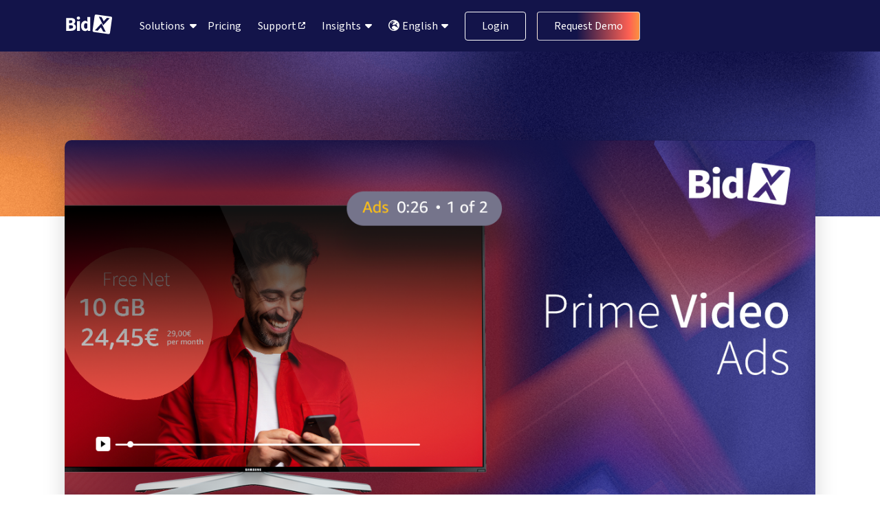

--- FILE ---
content_type: text/html; charset=UTF-8
request_url: https://www.bidx.io/blog/amazon-prime-video-ads
body_size: 17904
content:
<!doctype html><html lang="en"><head>
    <meta charset="utf-8">
    <title>Amazon Prime Video Streaming Ads: Strategic insights for brands</title>
    
    <link rel="shortcut icon" href="https://www.bidx.io/hubfs/favicon.png">

    
    <meta name="description" content="Prime Video Ads are a new advertising format and offer companies the opportunity to reach customers while they are using the Prime Video app.">
    
    <meta name="apple-itunes-app" content="app-id=6504685230">

    
    
    
    
    
    
    
   
    
    
    
    

    <meta property="og:title" content="Amazon Prime Video Streaming Ads: Strategic insights for brands">
    <meta property="og:description" content="Prime Video Ads are a new advertising format and offer companies the opportunity to reach customers while they are using the Prime Video app. ">
    <meta property="og:image" content="https://www.bidx.io/hubfs/email-blog-amazon-prime-ads_EN.png">
    <meta property="og:image:width" content="1200">
    <meta property="og:image:height" content="630">
    <meta property="og:locale" content="en_US">
    <meta property="og:site_name" content="BidX | Scale Marketplace Ads">
    <meta property="og:type" content="website">
    <meta property="og:url" content="https://www.bidx.io/en">
    
    <meta name="twitter:card" content="summary_large_image">
    <meta name="twitter:site" content="@getBidX">
    <meta name="twitter:title" content="BidX | Scale Marketplace Ads">
    <meta name="twitter:description" content="Prime Video Ads are a new advertising format and offer companies the opportunity to reach customers while they are using the Prime Video app.">
    <meta name="twitter:image" content="https://www.bidx.io/hubfs/raw_assets/public/bidx-theme/images/bidx-scale-marketplaces-ads.png">
    
    <meta name="msapplication-config" content="https://4505563.fs1.hubspotusercontent-na1.net/hubfs/4505563/browserconfig.xml">
    <link rel="manifest" href="https://www.bidx.io/hubfs/site.webmanifest" crossorigin="use-credentials">

    
    <link rel="canonical" href="https://www.bidx.io/blog/amazon-prime-video-ads">
    
    <meta name="robots" content="index,follow">

    <link rel="alternate" hreflang="en" href="https://www.bidx.io/">
    <link rel="alternate" hreflang="de" href="https://www.bidx.io/de/blog/amazon-prime-video-ads">
    <link rel="alternate" hreflang="x-default" href="https://www.bidx.io/">

    <link rel="icon" sizes="32x32" href="https://www.bidx.io/hubfs/raw_assets/public/bidx-theme/images/bidx-favicon-32x32.png">
    <link rel="icon" sizes="16x16" href="https://www.bidx.io/hubfs/raw_assets/public/bidx-theme/images/bidx-favicon-16x16.png">
    <link rel="icon" sizes="192x192" type="image/png" href="https://www.bidx.io/hubfs/raw_assets/public/bidx-theme/images/android-chrome-192x192.png">
    <link rel="icon" sizes="256x256" type="image/png" href="https://www.bidx.io/hubfs/raw_assets/public/bidx-theme/images/android-chrome-256x256.png">
    <link rel="apple-touch-icon" href="https://www.bidx.io/hubfs/raw_assets/public/bidx-theme/images/apple-touch-icon-iphone.png">
    <link rel="apple-touch-icon" sizes="153x153" href="https://www.bidx.io/hubfs/raw_assets/public/bidx-theme/images/apple-touch-icon-ipad.png">
    <link rel="apple-touch-icon" sizes="181x181" href="https://www.bidx.io/hubfs/raw_assets/public/bidx-theme/images/apple-touch-icon-iphone-retina.png">
    <link rel="apple-touch-icon" sizes="168x168" href="https://www.bidx.io/hubfs/raw_assets/public/bidx-theme/images/apple-touch-icon-ipad-retina.png">
    <link rel="mask-icon" href="https://www.bidx.io/hubfs/raw_assets/public/bidx-theme/images/safari-pinned-tab.svg" color="#13144A">

    
    
    


<script charset="utf-8" type="text/javascript" src="https://js.hsforms.net/forms/embed/v2.js"></script>
     <script>(function(w){w.fpr=w.fpr||function(){w.fpr.q = w.fpr.q||[];w.fpr.q[arguments[0]=='set'?'unshift':'push'](arguments);};})(window);
fpr("init", {cid:"odmkt37z"}); 
fpr("click");
</script>
<script src="https://cdn.firstpromoter.com/fpr.js" async></script>
    
    
    <script type="application/ld+json">
			{
          "@context": "https://schema.org",
          "@type": "Organization",
          "@id": "https://www.bidx.io/en/",
          "name": "BidX",
          "description": "BidX is a leading software provider for Amazon advertising automation, helping sellers and agencies scale through AI-driven bid management and Amazon Marketing Cloud insights.",
          "url": "https://www.bidx.io/en/",
          "logo": {
              "@type": "ImageObject",
              "url": "https://www.bidx.io/hubfs/raw_assets/public/bidx-theme/images/press/logo-preview.png",
              "width": "600",
              "height": "60"
          },
          "email": "hello@bidx.io",
          "sameAs": [
              "https://maps.app.goo.gl/5wo1hWYc4FbPNtnn9",
              "https://www.linkedin.com/company/getbidx",
              "https://x.com/getBidX",
              "https://www.facebook.com/getBidX/",
              "https://www.youtube.com/c/getbidx",
              "https://www.instagram.com/getbidx",
              "https://www.tiktok.com/@getbidx"
          ]
      }
		</script>
    
    <script type="application/ld+json">
    {
      "@context": "https://schema.org",
      "@type": "WebSite",
      "@id": "https://www.bidx.io/#website",
      "url": "https://www.bidx.io/",
      "name": "BidX",
      "publisher": {
        "@id": "https://www.bidx.io/#organization"
      },
      "potentialAction": {
        "@type": "SearchAction",
        "target": "https://www.bidx.io/search?q={search_term_string}",
        "query-input": "required name=search_term_string"
      }
    }
    </script>

    <!-- Google Tag Manager 2020 -->
    <script>
      (function (w, d, s, l, i) {
        w[l] = w[l] || [];
        w[l].push({'gtm.start': new Date().getTime(), event: 'gtm.js'});
        var f = d.getElementsByTagName(s)[0],
            j = d.createElement(s),
            dl = l != 'dataLayer'
        ? '&l=' + l
        : '';
        j.async = true;
        j.src = 'https://www.googletagmanager.com/gtm.js?id=' + i + dl;
        f
          .parentNode
          .insertBefore(j, f);
      })(window, document, 'script', 'dataLayer', 'GTM-5N9ZQP7');
    </script>
    
    <!-- Cookiebot  -->
   <script id="Cookiebot" src="https://consent.cookiebot.com/uc.js" data-cbid="c6e1957b-dbc4-479c-b0b1-4aaec548f492" data-blockingmode="auto" type="text/javascript"></script> 
    <script>
      const lang = navigator.language;
      const langRedirected = localStorage.getItem("languageRedirected");
      if (lang.includes('de') && (langRedirected === null || langRedirected === false)) {
        localStorage.setItem("languageRedirected", true);
        window.location = 'https://www.bidx.io/de'
      }
    </script>
    
    <!-- PartnerStack -->
    <script type="text/javascript">(function() {var gs = document.createElement('script');gs.src = 'https://try.bidx.io/pr/js';gs.type = 'text/javascript';gs.async = 'true';gs.onload = gs.onreadystatechange = function() {var rs = this.readyState;if (rs && rs != 'complete' && rs != 'loaded') return;try {growsumo._initialize('pk_J6jb3sEaV36l2nzbdRO69InWgGUddC6S'); if (typeof(growsumoInit) === 'function') {growsumoInit();}} catch (e) {}};var s = document.getElementsByTagName('script')[0];s.parentNode.insertBefore(gs, s);})();</script>
    
    <meta name="viewport" content="width=device-width, initial-scale=1">

    <script src="/hs/hsstatic/jquery-libs/static-1.4/jquery/jquery-1.11.2.js"></script>
<script>hsjQuery = window['jQuery'];</script>
    <meta property="og:description" content="Prime Video Ads are a new advertising format and offer companies the opportunity to reach customers while they are using the Prime Video app.">
    <meta property="og:title" content="Amazon Prime Video Streaming Ads: Strategic insights for brands">
    <meta name="twitter:description" content="Prime Video Ads are a new advertising format and offer companies the opportunity to reach customers while they are using the Prime Video app.">
    <meta name="twitter:title" content="Amazon Prime Video Streaming Ads: Strategic insights for brands">

    

    
    <style>
a.cta_button{-moz-box-sizing:content-box !important;-webkit-box-sizing:content-box !important;box-sizing:content-box !important;vertical-align:middle}.hs-breadcrumb-menu{list-style-type:none;margin:0px 0px 0px 0px;padding:0px 0px 0px 0px}.hs-breadcrumb-menu-item{float:left;padding:10px 0px 10px 10px}.hs-breadcrumb-menu-divider:before{content:'›';padding-left:10px}.hs-featured-image-link{border:0}.hs-featured-image{float:right;margin:0 0 20px 20px;max-width:50%}@media (max-width: 568px){.hs-featured-image{float:none;margin:0;width:100%;max-width:100%}}.hs-screen-reader-text{clip:rect(1px, 1px, 1px, 1px);height:1px;overflow:hidden;position:absolute !important;width:1px}
</style>

<link rel="stylesheet" href="https://www.bidx.io/hubfs/hub_generated/template_assets/1/166166308408/1768432289518/template_bootstrap.min.css">
<link rel="stylesheet" href="https://www.bidx.io/hubfs/hub_generated/template_assets/1/163395003661/1768432288232/template_main-CI-2024.min.css">
<link rel="stylesheet" href="https://www.bidx.io/hubfs/hub_generated/template_assets/1/81274336045/1768432288220/template_slick.min.css">
<link rel="stylesheet" href="https://www.bidx.io/hubfs/hub_generated/template_assets/1/81274347374/1768432290423/template_slick-theme.min.css">
<link rel="stylesheet" href="https://www.bidx.io/hubfs/hub_generated/template_assets/1/166166680667/1768432294148/template_swiper-bundle.min.css">
<link rel="stylesheet" href="https://www.bidx.io/hubfs/hub_generated/module_assets/1/163438418272/1752587267481/module_navbar-CI-2024.min.css">
    <script type="application/ld+json">
{
  "mainEntityOfPage" : {
    "@type" : "WebPage",
    "@id" : "https://www.bidx.io/blog/amazon-prime-video-ads"
  },
  "author" : {
    "name" : "Lena Einschütz",
    "url" : "https://www.bidx.io/blog/author/lena-einschütz",
    "@type" : "Person"
  },
  "headline" : "Amazon Prime Video Streaming Ads: Strategic insights for brands",
  "datePublished" : "2024-03-08T10:47:08.000Z",
  "dateModified" : "2024-03-08T10:47:08.238Z",
  "publisher" : {
    "name" : "BidX GmbH",
    "logo" : {
      "url" : "https://www.bidx.io/hubfs/bidx-blue-hubspot-1.png",
      "@type" : "ImageObject"
    },
    "@type" : "Organization"
  },
  "@context" : "https://schema.org",
  "@type" : "BlogPosting",
  "image" : [ "https://www.bidx.io/hubfs/email-blog-amazon-prime-ads_EN.png" ]
}
</script>


    
<!--  Added by GoogleAnalytics integration -->
<script>
var _hsp = window._hsp = window._hsp || [];
_hsp.push(['addPrivacyConsentListener', function(consent) { if (consent.allowed || (consent.categories && consent.categories.analytics)) {
  (function(i,s,o,g,r,a,m){i['GoogleAnalyticsObject']=r;i[r]=i[r]||function(){
  (i[r].q=i[r].q||[]).push(arguments)},i[r].l=1*new Date();a=s.createElement(o),
  m=s.getElementsByTagName(o)[0];a.async=1;a.src=g;m.parentNode.insertBefore(a,m)
})(window,document,'script','//www.google-analytics.com/analytics.js','ga');
  ga('create','UA-118595583-3','auto');
  ga('send','pageview');
}}]);
</script>

<!-- /Added by GoogleAnalytics integration -->

<!--  Added by GoogleTagManager integration -->
<script>
var _hsp = window._hsp = window._hsp || [];
window.dataLayer = window.dataLayer || [];
function gtag(){dataLayer.push(arguments);}

var useGoogleConsentModeV2 = true;
var waitForUpdateMillis = 1000;



var hsLoadGtm = function loadGtm() {
    if(window._hsGtmLoadOnce) {
      return;
    }

    if (useGoogleConsentModeV2) {

      gtag('set','developer_id.dZTQ1Zm',true);

      gtag('consent', 'default', {
      'ad_storage': 'denied',
      'analytics_storage': 'denied',
      'ad_user_data': 'denied',
      'ad_personalization': 'denied',
      'wait_for_update': waitForUpdateMillis
      });

      _hsp.push(['useGoogleConsentModeV2'])
    }

    (function(w,d,s,l,i){w[l]=w[l]||[];w[l].push({'gtm.start':
    new Date().getTime(),event:'gtm.js'});var f=d.getElementsByTagName(s)[0],
    j=d.createElement(s),dl=l!='dataLayer'?'&l='+l:'';j.async=true;j.src=
    'https://www.googletagmanager.com/gtm.js?id='+i+dl;f.parentNode.insertBefore(j,f);
    })(window,document,'script','dataLayer','GTM-5N9ZQP7');

    window._hsGtmLoadOnce = true;
};

_hsp.push(['addPrivacyConsentListener', function(consent){
  if(consent.allowed || (consent.categories && consent.categories.analytics)){
    hsLoadGtm();
  }
}]);

</script>

<!-- /Added by GoogleTagManager integration -->



<script src="https://kit.fontawesome.com/b15d08e8ad.js" crossorigin="anonymous"></script>
<!--<link rel="preconnect" href="https://fonts.googleapis.com">
<link rel="preconnect" href="https://fonts.gstatic.com" crossorigin>-->
<meta property="og:image" content="https://www.bidx.io/hubfs/email-blog-amazon-prime-ads_EN.png">
<meta property="og:image:width" content="1200">
<meta property="og:image:height" content="628">

<meta name="twitter:image" content="https://www.bidx.io/hubfs/email-blog-amazon-prime-ads_EN.png">


<meta property="og:url" content="https://www.bidx.io/blog/amazon-prime-video-ads">
<meta name="twitter:card" content="summary_large_image">

<link rel="canonical" href="https://www.bidx.io/blog/amazon-prime-video-ads">
<script type="application/ld+json">
{
  "@context":"https://schema.org",
  "@type":"BlogPosting",
  "headline":"Amazon Prime Video Streaming Ads: Strategic insights for brands",
  "image":"https://4505563.fs1.hubspotusercontent-na1.net/hubfs/4505563/email-blog-amazon-prime-ads_EN.png",
  "datePublished":"2024-03-08 10:47:08",
  "dateModified":"1709894828244",
  "author":{
    "@type":"Person",
    "name":"Lena Einschütz"
  },
  "publisher":{
    "@type":"Organization",
    "name":"BidX",
    "logo":{
      "@type":"ImageObject",
      "url":"https://4505563.fs1.hubspotusercontent-na1.net/hubfs/4505563/bidX-colored-logo-1.png"
    }
  },
  "description":"Prime Video Ads are a new advertising format and offer companies the opportunity to reach customers while they are using the Prime Video app.",
  "mainEntityOfPage":{
    "@type":"WebPage",
    "@id":"https://www.bidx.io/blog/amazon-prime-video-ads"
  }
}
</script>
<meta property="og:type" content="article">
<link rel="alternate" type="application/rss+xml" href="https://www.bidx.io/blog/rss.xml">
<meta name="twitter:domain" content="www.bidx.io">
<script src="//platform.linkedin.com/in.js" type="text/javascript">
    lang: en_US
</script>

<meta http-equiv="content-language" content="en">
<link rel="alternate" hreflang="de" href="https://www.bidx.io/de/blog/amazon-prime-video-ads">
<link rel="alternate" hreflang="en" href="https://www.bidx.io/blog/amazon-prime-video-ads">






  <meta name="generator" content="HubSpot"></head>

  <body class="  hs-content-id-159634274089 hs-blog-post hs-blog-id-37096103228 aaa">
<!--  Added by GoogleTagManager integration -->
<noscript><iframe src="https://www.googletagmanager.com/ns.html?id=GTM-5N9ZQP7" height="0" width="0" style="display:none;visibility:hidden"></iframe></noscript>

<!-- /Added by GoogleTagManager integration -->

    <!-- Google Tag Manager 2020 (noscript) -->
    <noscript>
      <iframe src="https://www.googletagmanager.com/ns.html?id=GTM-5N9ZQP7" height="0" width="0" style="display:none;visibility:hidden"></iframe>
    </noscript>
    <!-- End Google Tag Manager (noscript) -->

    
    <header>
      <div data-global-resource-path="bidx-theme/templates/partials/navbar-CI-2024-container.html"><div id="hs_cos_wrapper_navbar" class="hs_cos_wrapper hs_cos_wrapper_widget hs_cos_wrapper_type_module" style="" data-hs-cos-general-type="widget" data-hs-cos-type="module"><!-- module html  -->


<nav class="navbar bidx-navbar navbar-header navbar-background-js  navbar-expand-lg navbar-light bg-transparent   bg-transparent  fixed-top">
  <div class="container">
    <div class="d-flex flex-wrap align-items-center justify-content-sm-start justify-content-xl-center">
      <a class="navbar-brand pt-0 pb-0" href="https://www.bidx.io/?hsLang=en">
        <svg id="logo-bidx" data-name="Ebene 1" xmlns="http://www.w3.org/2000/svg" viewbox="0 0 1032.59 491.73">
          <defs>
            <style>
              .cls-12 {
                fill: #ffffff;
              }
              .cls-22 {
                fill: #ffffff;
              }

            </style>
          </defs>
          <title>bidx-logo</title><path class="cls-12" d="M1007,47.33,687.31,2.39a29.75,29.75,0,0,0-33.55,25.39l-44.91,319.5a29.75,29.75,0,0,0,25.26,33.65l319.73,44.94a29.75,29.75,0,0,0,33.55-25.39L1032.3,81A29.75,29.75,0,0,0,1007,47.33ZM837,370.67,790.1,279.8l-70.85,74.32-60-8.43,143-152.18,94,185.48Zm1.92-135.91-94-185.49,59.24,8.32,46.9,90.87L921.9,74.14l60,8.43Z" /><path class="cls-22" d="M33.07,356.45v-280h95.77q29.19,0,52.39,6.23t36.93,21.26Q231.9,119,231.91,146q0,18.47-9.67,36.28T195.4,206.57v1.72A70.92,70.92,0,0,1,231.26,230q14.38,16.11,14.39,44,0,28.78-14.6,46.81T192,347.64q-24.48,8.82-55,8.81ZM96.2,188.53h29.63q23.19,0,33.71-9t10.52-24q0-16.31-10.73-23.19t-33.07-6.87H96.2Zm0,119h35.64q52,0,52-37.79,0-18.47-12.89-26.41t-39.08-7.95H96.2Z" /><path class="cls-22" d="M300.19,112.09q-15.9,0-25.77-9t-9.88-24q0-15,9.88-24t25.77-9q15.88,0,25.76,9t9.88,24q0,15-9.88,24T300.19,112.09ZM268.84,356.45v-213H332v213Z" /><path class="cls-22" d="M444.48,361.6q-39.53,0-63.35-29.85T357.3,249.94q0-34.78,12.67-59.91T403,151.6q20.4-13.31,42.74-13.31,17.6,0,29.63,6a93.19,93.19,0,0,1,22.76,16.32L495.58,128V55.4h63.13V356.45H507.18l-4.3-21h-1.71A100.07,100.07,0,0,1,475,354.09,67.7,67.7,0,0,1,444.48,361.6Zm16.32-51.53a40.24,40.24,0,0,0,18.68-4.3q8.37-4.29,16.1-15V203.56a46.09,46.09,0,0,0-17.39-10.73,57.64,57.64,0,0,0-17.82-3q-15,0-26.63,14.39t-11.59,44.87q0,31.36,10.09,46.17T460.8,310.07Z" /></svg>
      </a> 
      <div class="nav col-2 col-sm-2 col-lg-auto me-lg-auto mb-2  justify-content-sm-start justify-content-xl-center  mb-md-0">
        
        <span id="hs_cos_wrapper_navbar_navbar-CI-2024" class="hs_cos_wrapper hs_cos_wrapper_widget hs_cos_wrapper_type_menu" style="" data-hs-cos-general-type="widget" data-hs-cos-type="menu"><div id="hs_menu_wrapper_navbar_navbar-CI-2024" class="hs-menu-wrapper active-branch no-flyouts hs-menu-flow-horizontal" role="navigation" data-sitemap-name="Default" data-menu-id="163446553015" aria-label="Navigation Menu">
 <ul role="menu">
  <li class="hs-menu-item hs-menu-depth-1 hs-item-has-children" role="none"><a href="javascript:;" aria-haspopup="true" aria-expanded="false" role="menuitem">Solutions</a>
   <ul role="menu" class="hs-menu-children-wrapper">
    <li class="hs-menu-item hs-menu-depth-2 hs-item-has-children" role="none"><a href="javascript:;" role="menuitem">Search</a>
     <ul role="menu" class="hs-menu-children-wrapper">
      <li class="hs-menu-item hs-menu-depth-3" role="none"><a href="https://www.bidx.io/en/solutions/amazon-sponsored-ads" role="menuitem">Amazon  Sponsored Ads</a></li>
      <li class="hs-menu-item hs-menu-depth-3" role="none"><a href="https://www.bidx.io/en/solutions/walmart-sponsored-ads" role="menuitem">Walmart  Sponsored Ads</a></li>
     </ul></li>
    <li class="hs-menu-item hs-menu-depth-2 hs-item-has-children" role="none"><a href="javascript:;" role="menuitem">Video &amp; Display</a>
     <ul role="menu" class="hs-menu-children-wrapper">
      <li class="hs-menu-item hs-menu-depth-3" role="none"><a href="https://www.bidx.io/en/solutions/amazon-dsp" role="menuitem">Amazon DSP</a></li>
     </ul></li>
    <li class="hs-menu-item hs-menu-depth-2 hs-item-has-children" role="none"><a href="javascript:;" role="menuitem">Measurement</a>
     <ul role="menu" class="hs-menu-children-wrapper">
      <li class="hs-menu-item hs-menu-depth-3" role="none"><a href="https://www.bidx.io/en/solutions/amc" role="menuitem">Amazon Marketing Cloud</a></li>
      <li class="hs-menu-item hs-menu-depth-3" role="none"><a href="https://imetrify.com/en/" role="menuitem" target="_blank" rel="noopener">iMetrify</a></li>
     </ul></li>
    <li class="hs-menu-item hs-menu-depth-2 hs-item-has-children" role="none"><a href="javascript:;" role="menuitem">Tools</a>
     <ul role="menu" class="hs-menu-children-wrapper">
      <li class="hs-menu-item hs-menu-depth-3" role="none"><a href="https://www.bidx.io/lp/bidx-app" role="menuitem">BidX App</a></li>
     </ul></li>
   </ul></li>
 </ul>
</div></span> 
        
      </div>
    </div>




    <button class="navbar-toggler position-relative" type="button" data-toggle="collapse" data-target="#navbarNav" aria-controls="#navbarNav" aria-expanded="false" aria-label="Toggle navigation">
      <div class="trigger centerer">
        <div class="trigger-top"></div>
        <div class="trigger-bottom"></div>
      </div>
    </button>

    <div class="collapse navbar-collapse" id="navbarNav">
      <div class="nav-links-wrapper">

        <ul class="nav navbar-nav nav-text-links ml-auto mr-0 mb-lg-0">
          <li class="nav-item ml-05 ">
            <a class="nav-link animsition-link" href="https://www.bidx.io/en/pricing?hsLang=en">Pricing</a>
          </li>
          <li class="nav-item ml-05 ">
            <a class="nav-link animsition-link" target="_blank" href="https://go.bidx.io/en/knowledge?hsLang=en">Support
              <i class="fas fa-external-link-alt fa-2xs"></i>
            </a>
          </li>

        </ul>

        
        <span id="hs_cos_wrapper_navbar_menu-insights" class="hs_cos_wrapper hs_cos_wrapper_widget hs_cos_wrapper_type_menu" style="" data-hs-cos-general-type="widget" data-hs-cos-type="menu"><div id="hs_menu_wrapper_navbar_menu-insights" class="hs-menu-wrapper active-branch no-flyouts hs-menu-flow-vertical" role="navigation" data-sitemap-name="Default" data-menu-id="163548695896" aria-label="Navigation Menu">
 <ul role="menu">
  <li class="hs-menu-item hs-menu-depth-1 hs-item-has-children" role="none"><a href="javascript:;" aria-haspopup="true" aria-expanded="false" role="menuitem">Insights</a>
   <ul role="menu" class="hs-menu-children-wrapper">
    <li class="hs-menu-item hs-menu-depth-2" role="none"><a href="https://www.bidx.io/en/success-stories" role="menuitem">Success stories</a></li>
    <li class="hs-menu-item hs-menu-depth-2" role="none"><a href="https://www.bidx.io/en/partner" role="menuitem">Partner</a></li>
    <li class="hs-menu-item hs-menu-depth-2" role="none"><a href="https://www.bidx.io/blog" role="menuitem">Blog</a></li>
    <li class="hs-menu-item hs-menu-depth-2" role="none"><a href="https://www.bidx.io/lp/knowledge-hub" role="menuitem">Guides and E-Books</a></li>
    <li class="hs-menu-item hs-menu-depth-2" role="none"><a href="https://www.bidx.io/en/about-us" role="menuitem">About us</a></li>
   </ul></li>
 </ul>
</div></span> 
        

        <ul class="navbar-nav nav-button-links">
          <li class="ml-1 ">
            <div class="dropdown" id="language-switcher">
              <button class="btn btn-primary dropdown-toggle" type="button" id="dropdownMenulangSwitcher" data-bs-toggle="dropdown" aria-expanded="false">
                <i class="fa-regular fa-earth-europe"></i>English
                </button>
              


              <ul class="dropdown-menu" aria-labelledby="dropdownMenulangSwitcher">
                <li>
                  
                    <a rel="alternate" lang="de" hreflang="de" href="https://www.bidx.io/de/blog/amazon-prime-video-ads">
                      
                      <div class=" d-inline-block me-1" style="width: 16px; height: 16px">
                        <svg xmlns="http://www.w3.org/2000/svg" preserveaspectratio="xMinYMin" id="flag-icon-css-de" viewbox="0 0 640 480">
                          <path fill="#ffce00" d="M0 320h640v160H0z" />
                          <path d="M0 0h640v160H0z" />
                          <path fill="#d00" d="M0 160h640v160H0z" />
                        </svg>
                      </div>
                      Deutsch 
                    </a>
                    </li>
                <li>

                  
                  <a rel="alternate" lang="en" hreflang="en" href="https://www.bidx.io/de/blog/amazon-prime-video-ads">
                                                    
                      <div class="d-inline-block me-1" style="width: 16px; height: 16px">
                        <svg xmlns="http://www.w3.org/2000/svg" id="flag-icons-um" viewbox="0 0 640 480">
                          <path fill="#bd3d44" d="M0 0h640v480H0" />
                          <path stroke="#fff" stroke-width="37" d="M0 55.3h640M0 129h640M0 203h640M0 277h640M0 351h640M0 425h640" />
                          <path fill="#192f5d" d="M0 0h364.8v258.5H0" />
                          <marker id="um-a" markerheight="30" markerwidth="30">
                            <path fill="#fff" d="m14 0 9 27L0 10h28L5 27z" />
                          </marker>
                          <path fill="none" marker-mid="url(#um-a)" d="m0 0 16 11h61 61 61 61 60L47 37h61 61 60 61L16 63h61 61 61 61 60L47 89h61 61 60 61L16 115h61 61 61 61 60L47 141h61 61 60 61L16 166h61 61 61 61 60L47 192h61 61 60 61L16 218h61 61 61 61 60z" />
                        </svg>

                      </div>
                      English 
                    </a>
                    </li>

              </ul>
            </div>

          </li>
          <li class="nav-item ml-1 not-logged-in">
            <a class=" btn btn-outline-primary" href="https://app.bidx.io/en/login">Login</a>
          </li>

          <li class="nav-item  not-logged-in">
            <a class="btn btn-primary btn-request-demo openHubspotMeetings btn-to-upper" data-bs-toggle="modal" data-bs-target="#hubspotMeetingModal" href="Request?hsLang=en" data-src="https://meetings.hubspot.com/join/sales-demo?embed=true=utm_campaign=Organic%20Interactions&amp;utm_source=website">Request Demo</a>
          </li>
          <li class="nav-item nav-item logged-in hidden">
            <a class=" btn btn-primary" href="https://app.bidx.io/dashboard" target="_blank">My Account</a>
          </li>
        </ul>
      </div>
    </div>
  </div>
</nav></div></div>
    </header>
    
    
    
    <!-- Begin partial -->

<!-- End partial -->
    
    
    <!-- Block body in bidx-website-24.html -->
    
<main class="bg-blog blog-post-container">
    
    <div class="container blog-post-featured mb-4 mb-md-5">
        <div class="featured-image-wrapper">
        
            <img class="img-fluid featured-image border-radius-10" src="https://www.bidx.io/hubfs/email-blog-amazon-prime-ads_EN.png" alt="">
        
        </div>
    </div>
    
    <div class="container mb-4">
        <div class="row">
            <div class="col-lg-8 offset-lg-1">
                
                <div class="blog-article-content">
                    
                    <!--<h1></h1>-->
                    <h1>
                       Amazon Prime Video Streaming Ads: Strategic insights for brands</h1>
                    <span id="hs_cos_wrapper_post_body" class="hs_cos_wrapper hs_cos_wrapper_meta_field hs_cos_wrapper_type_rich_text" style="" data-hs-cos-general-type="meta_field" data-hs-cos-type="rich_text"><p><span style="background-color: transparent; font-size: 1.125rem;"><br>Could your next big marketing opportunity lie between the scenes of your favorite series on Prime Video? With TV series, blockbuster movies, Amazon Originals and live sports, Prime Video offers a premium entertainment platform used by over 167 million viewers. With Prime Video Ads (PVA), for the first time, advertisers now have the opportunity to reach a global streaming audience at scale as they stream on desktops, mobile devices and connected TVs (CTVs).<br><br>Over the course of calendar year 2024, video ads in Prime Video content will be launched in 10 countries, giving advertisers a new opportunity to showcase their brand.<br></span></p>
<!--more-->
<h2>&nbsp;</h2>
<h2>What are Prime Video Ads?</h2>
<p><a href="https://advertising.amazon.com/products/prime-video-ads?ref_=a20m_us_fnav_lngsw_en-us" rel="noopener" target="_blank"><span>Prime Video Ads</span></a> are a new advertising format and offer companies the opportunity to reach customers while they are using the Prime Video app. The ad placements are available for both transactional video-on-demand (TVOD) and prime video channels (PVC).<br><br></p>
<h3>Technical functionality of CTV (Connected TV) Ads:</h3>
<p><img src="https://www.bidx.io/hs-fs/hubfs/CTV_01%20(3).jpg?width=1920&amp;height=950&amp;name=CTV_01%20(3).jpg" width="1920" height="950" loading="lazy" alt="CTV_01 (3)" style="height: auto; max-width: 100%; width: 1920px;" srcset="https://www.bidx.io/hs-fs/hubfs/CTV_01%20(3).jpg?width=960&amp;height=475&amp;name=CTV_01%20(3).jpg 960w, https://www.bidx.io/hs-fs/hubfs/CTV_01%20(3).jpg?width=1920&amp;height=950&amp;name=CTV_01%20(3).jpg 1920w, https://www.bidx.io/hs-fs/hubfs/CTV_01%20(3).jpg?width=2880&amp;height=1425&amp;name=CTV_01%20(3).jpg 2880w, https://www.bidx.io/hs-fs/hubfs/CTV_01%20(3).jpg?width=3840&amp;height=1900&amp;name=CTV_01%20(3).jpg 3840w, https://www.bidx.io/hs-fs/hubfs/CTV_01%20(3).jpg?width=4800&amp;height=2375&amp;name=CTV_01%20(3).jpg 4800w, https://www.bidx.io/hs-fs/hubfs/CTV_01%20(3).jpg?width=5760&amp;height=2850&amp;name=CTV_01%20(3).jpg 5760w" sizes="(max-width: 1920px) 100vw, 1920px"></p>
<h3><br>What are the advantages of CTV ads over ads on linear TV?</h3>
<p>In contrast to the pouring-can approach of linear television, CTV ads enable a more precise and targeted audience approach. Advertisers can take specific demographic characteristics, interests and the search and purchase history of their target groups into account and target your ads accordingly. This targeted approach increases the relevance of the ads and the likelihood of interaction or conversion.</p>
<p>In addition, CTV enables detailed measurability of advertising performance. Advertisers gain extensive insights into viewer interactions with ads, including data on impressions, clicks, conversions and much more. This measurability makes it possible to optimize campaigns in real time and continuously improve their success.<br><br></p>
<h3>Comparison between Prime Video Ads and ads on linear television:</h3>
<div data-hs-responsive-table="true" style="overflow-x: auto; max-width: 100%; width: 90%; margin: 0px auto;">
<table style="width: 100%; border-collapse: collapse; table-layout: fixed; border: 1px solid #000000; height: 198px;">
<tbody>
<tr style="height: 36px;">
<td style="width: 19.8171%; padding: 4px; border-style: solid; height: 36px;">&nbsp;</td>
<td style="width: 41.311%; padding: 4px; border-style: solid; height: 36px;"><strong>Prime Video Ads</strong></td>
<td style="width: 38.872%; padding: 4px; border-style: solid;"><strong>Ads on linear televison</strong></td>
</tr>
<tr style="height: 63px;">
<td style="width: 19.8171%; padding: 4px; border-style: solid; height: 63px;">Targeting options</td>
<td style="border: 1pt solid #000000; width: 41.311%; padding: 4px;">
<ul>
<li aria-level="1"><strong>Precise targeting</strong>: Prime Video offers advanced targeting options that allow advertisers to tailor their ads to specific target groups. This can be based on demographic characteristics, interests or purchasing behavior of Prime members.</li>
<li aria-level="1"><strong>Targeted placement</strong>: Advertisers can place their ads on Prime Video in a more focused way to ensure that they appear in a relevant context, e.g. in connection with certain genres of films or series or during certain events or seasons.</li>
</ul>
</td>
<td style="border: 1pt solid #000000; width: 38.872%; padding: 4px;">
<ul>
<li aria-level="1"><strong>Broad target groups</strong>: In linear television, it is more difficult to target specific audiences as advertising is exposed to a broad audience that may not be relevant.</li>
<li aria-level="1"><strong>Lack of precision</strong>: There is a lack of precise data and tools to accurately identify and target the audience. Demographic information is often generic and not customized.</li>
<li aria-level="1"><strong>Scatter loss</strong>: Advertisers cannot avoid delivering their ads to people who have no interest in their product or service, which leads to scatter loss.</li>
</ul>
</td>
</tr>
<tr style="height: 63px;">
<td style="width: 19.8171%; padding: 4px; border-style: solid; height: 63px;">Measurability of the results</td>
<td style="width: 41.311%; padding: 4px; border-style: solid; height: 63px;">
<ul>
<li aria-level="1"><strong>Precise measurement</strong>: Prime Video provides advertisers with detailed insights into the performance of their ads, including metrics such as ad views, clicks, conversions and cost per conversion. This allows advertisers to accurately measure and analyze the success of their campaigns.</li>
<li aria-level="1"><strong>Attribution</strong>: Prime Video Ads allow advertisers to track and measure the impact of their ads on the buying process. By using attribution models, advertisers can determine which ads and channels have contributed the most to conversion.</li>
</ul>
</td>
<td style="border: 1pt solid #000000; width: 38.872%; padding: 4px;">
<ul>
<li aria-level="1"><strong>Lack of precise analysis tools</strong>: Measuring advertising impact and ROI in linear TV can be difficult as there is often a lack of accurate analytics and tracking tools. This can be a challenge for many advertisers.</li>
<li aria-level="1"><strong>Lack of insight into viewer behavior</strong>: Compared to digital advertising platforms, linear television offers less insight into viewer behavior and interaction with commercials.</li>
</ul>
</td>
</tr>
<tr style="height: 36px;">
<td style="width: 19.8171%; padding: 4px; border-style: solid; height: 36px;">Optimization possibilities</td>
<td style="border: 1pt solid #000000; width: 41.311%; padding: 4px;">
<ul>
<li aria-level="1"><strong>Dynamic adaptation</strong>: Prime Video Ads allow advertisers to dynamically adapt and optimize their ads based on viewer behavior and other real-time data. This enables a faster response to changes in the market environment.</li>
</ul>
</td>
<td style="border: 1pt solid #000000; width: 38.872%; padding: 4px;">
<ul>
<li aria-level="1"><strong>Lack of real-time customization</strong>: Ads on linear TV cannot be adjusted or optimized in real-time based on audience behavior or other real-time data, as is possible with digital ads.</li>
</ul>
</td>
</tr>
</tbody>
</table>
</div>
<p>&nbsp;</p>
<p>&nbsp;</p>
<h2>Who can use Prime Video Ads?</h2>
<p>Prime Video Ads are available to qualified brands, marketplace sellers and agencies. Businesses have the option to use Prime Video ads regardless of whether they sell products on Amazon or not.&nbsp;</p>
<p>Currently, Prime Video Ads are available in the US, UK, Canada, Germany and Austria (March 2024). France, Italy, Spain and Mexico will follow in spring.<br><br></p>
<h2>Where do the ads appear?</h2>
<p>Prime Video ads are placed in Amazon Originals and licensed third-party content that is part of a Prime membership. Ads are displayed both before and during playback, with the frequency varying depending on the title. Amazon's goal is to offer an advertising experience that is significantly less disruptive compared to linear TV and other streaming services. Customers will also not see ads when watching content via a Kids profile on Prime Video.</p>
<p>&nbsp;</p>
<h2>How do Prime Video Ads work?</h2>
<p>Prime Video Ads are available via the <a href="/blog/amazon-dsp-for-non-amazon-sellers?hsLang=en" rel="noopener" target="_blank"><span>Amazon Demand-Side Platform (ADSP)</span></a>. This platform allows advertisers to target specific demographics or lifestyle audiences, be it fashion fans, pet lovers or car enthusiasts. By using the Amazon DSP, brands can direct their messages precisely to the target groups that are most relevant and important to their brand.</p>
<p>Prime Video Ads run via so-called deals.&nbsp;</p>
<p>"Preferred Deals" can be selected from Amazon's deal portfolio. Here it is possible to use Preferred Deals for certain movie genres, such as Comedy, Action or Best Movies.</p>
<p>"Guaranteed Deals" must be negotiated with the Amazon Ads partner. However, these are not yet available for PV.&nbsp;</p>
<p>The cost-per-mille (CPM, price per thousand contacts) depends on the length of the video. Currently (March 2024), customers can choose between 15/20 second or 30 second deals. The prices depend on the deals used. The CPM is currently between €20.40 and €26.<br><br></p>
<div data-hs-responsive-table="true" style="overflow-x: auto; max-width: 100%; width: 90%; margin-left: auto; margin-right: auto;">
<table style="width: 100%; border-collapse: collapse; table-layout: fixed; border: 1px solid #99acc2; height: 144px;">
<tbody>
<tr style="height: 36px;">
<td style="border: 1pt solid #000000; width: 40.5476%; padding: 4px;">
<p style="font-weight: bold;">Deals</p>
</td>
<td style="border: 1pt solid #000000; width: 31.7085%; padding: 4px;">
<p style="font-weight: bold;">Deal type</p>
</td>
<td style="border: 1pt solid #000000; width: 27.8963%; padding: 4px;">
<p style="font-weight: bold;">Price (Fixed CPM)</p>
</td>
</tr>
<tr style="height: 36px;">
<td style="border: 1pt solid #000000; width: 40.5476%; padding: 4px;">
<p>Prime Video | Preferred Deal | Video | DE - 15, 20 - Drama</p>
</td>
<td style="border: 1pt solid #000000; width: 31.7085%; padding: 4px;">
<p>Preferred deal&nbsp;</p>
</td>
<td style="border: 1pt solid #000000; width: 27.8963%; padding: 4px;">
<p>€22,10</p>
</td>
</tr>
<tr style="height: 36px;">
<td style="border: 1pt solid #000000; width: 40.5476%; padding: 4px;">
<p>Prime Video | Preferred Deal | Video | DE - 15, 20 - ROS</p>
</td>
<td style="border: 1pt solid #000000; width: 31.7085%; padding: 4px;">
<p>Preferred deal&nbsp;</p>
</td>
<td style="border: 1pt solid #000000; width: 27.8963%; padding: 4px;">
<p>€20,40</p>
</td>
</tr>
<tr style="height: 36px;">
<td style="border: 1pt solid #000000; width: 40.5476%; padding: 4px;">
<p>Prime Video | Preferred Deal | Video | DE - 30 - Drama</p>
</td>
<td style="border: 1pt solid #000000; width: 31.7085%; padding: 4px;">
<p>Preferred deal&nbsp;</p>
</td>
<td style="border: 1pt solid #000000; width: 27.8963%; padding: 4px;">
<p>€26,00</p>
</td>
</tr>
<tr>
<td style="border: 1pt solid #000000; width: 40.5476%; padding: 4px;">
<p>Prime Video | Preferred Deal | Video | DE - 30 - ROS</p>
</td>
<td style="border: 1pt solid #000000; width: 31.7085%; padding: 4px;">
<p>Preferred deal&nbsp;</p>
</td>
<td style="border: 1pt solid #000000; width: 27.8963%; padding: 4px;">
<p>€24,00</p>
</td>
</tr>
<tr>
<td style="border: 1pt solid #000000; width: 40.5476%; padding: 4px;">
<p>Prime Video | Preferred Deal | Video | DE - 30 - Comedy</p>
</td>
<td style="border: 1pt solid #000000; width: 31.7085%; padding: 4px;">
<p>Preferred deal</p>
</td>
<td style="border: 1pt solid #000000; width: 27.8963%; padding: 4px;">
<p>€26,00</p>
</td>
</tr>
</tbody>
</table>
</div>
<p>&nbsp;</p>
<p>Compared to Sponsored Product Ads or Sponsored Brands, the CPM for Prime Video Ads is higher. However, the CPM for a 30-second video on Twitch is €26.40 and would therefore be slightly more expensive than PVA. It should also be noted that the CPM is still cheaper than conventional TV advertising.</p>
<p><span style="background-color: transparent; font-size: 1.125rem;">It should also be noted that with Prime Video Ads, target groups can be addressed much more granularly and precisely than with conventional TV advertising, which appeals to a broad mass. This enables more effective use of the advertising budget and greater relevance for viewers.&nbsp;</span></p>
<p>When evaluating CTV ads, it is crucial to focus on key figures such as the click-through rate (CTR) and reach. CTR indicates how effective an ad is and how well it engages viewers, while reach shows how many people have seen the ad. In addition, special attention should be paid to "New-To-Brand Orders", as these indicate how many new customers were acquired through the advertising campaign. This metric is crucial to measure the actual impact of CTV ads on customer acquisition and to evaluate the ROI of the campaign.<br><br></p>
<h2>What are the advantages of Prime Video Ads for advertisers?</h2>
<p>The use of Prime Video Ads offers a number of advantages.<br><br></p>
<h3>Ready-to-buy viewers</h3>
<p>Prime Video Ads already reached an estimated 115 million viewers per month in the USA when they were launched. This new form of advertising gives brands the opportunity to reach their target group at the interface between entertainment and retail.</p>
<p>Amazon has published data that provides insights into the shopping behavior and preferences of households with Prime Video. These figures illustrate the impact and presence of Prime Video and how it influences the online shopping experience.</p>
<ul>
<li aria-level="1">Households with Prime Video make an average of 22% more purchases in the Amazon store each month compared to households without Prime Video.</li>
<li aria-level="1">On average, 84% of Prime Video households have already shopped on Amazon.</li>
<li aria-level="1">Prime Video households are 25% more likely to have an annual household income of over $150,000.</li>
<li aria-level="1">Streaming TV campaigns that utilize Amazon's first-party lifestyle audiences see an average 10% increase in product detail page view rate and a 6% increase in "add to cart" rate.<br><br></li>
</ul>
<h3>Effective success measurement</h3>
<p>Amazon Ads provides powerful performance measurement tools to help you drive your Prime Video campaign at every stage, from planning to activation to measurement. By leveraging Amazon's exclusive first-party signals and tools, brands can improve their results and reach a greater number of relevant audiences.</p>
<p>In addition, Prime Video ads enable the tracking and measurement of viewer engagement and interactions. Together with the <a href="/blog/amazon-marketing-cloud?hsLang=en" rel="noopener" target="_blank"><span>Amazon Marketing Cloud</span></a>, this enables advertisers to continuously optimize and improve the effectiveness of their campaigns.<br><br></p>
<h3>Low entry barriers and low competition</h3>
<p>There is currently no minimum starting price to get started with Prime Video Ads, making it possible to test the new advertising format without taking too great a financial risk. In addition, there are currently still few advertisers using the format and therefore little competition. Campaigns can be implemented quickly if existing deals and flawless video assets are used. An average timeframe of around three working days can be used as a guideline for implementation.</p>
<p><span style="background-color: transparent; font-size: 1.125rem;">To use the Amazon DSP and thus also Prime Video Ads, you can work with a registered DSP partner such as </span><a href="/en/dsp/?hsLang=en" style="font-size: 1.125rem;" rel="noopener" target="_blank">BidX</a><span style="background-color: transparent; font-size: 1.125rem;">. As a certified Amazon Ads Advanced Partner, BidX offers a variety of benefits that go beyond mere access to the DSP. Our experts have extensive knowledge of DSP advertising and have successfully managed eight-figure DSP advertising budgets. With BidX, you benefit from cost-effective management fees, comprehensive support, full setup of your campaigns, ongoing optimization, strategic consulting, regular reporting with insights from the AMC and much more. Learn more about the benefits of Prime Video Ads and BidX in a </span><a href="https://meetings.hubspot.com/scheduledemo/dsp" style="font-size: 1.125rem;" rel="noopener" target="_blank">demo call</a><span style="background-color: transparent; font-size: 1.125rem;">.<br><br></span></p>
<h2>Conclusion</h2>
<p>Prime Video Ads offer advertisers a unique opportunity to reach their target audiences on a global streaming platform. With millions of viewers worldwide and the integration of first-party data from Amazon, Prime Video ads enable precise and effective targeting of potential customers. Currently, there is still sufficient playout inventory available, but this will change in the future, making it more difficult to place ads. It is therefore advisable to act now and take advantage of this opportunity while there are still sufficient ad placements available.</p>
<p>Amazon is also working on other ad formats that will be displayed within the Prime Video app as tiles, channels or carousels. You can already get an insight into these ad formats <a href="https://advertising.amazon.com/resources/ad-specs/prime-video?ref_=a20m_us_fnav_lngsw_en-us" rel="noopener" target="_blank"><span>here</span></a>.<br><span style="background-color: transparent; font-size: 1.125rem;"><br>Overall, Prime Video Ads open up new opportunities for companies to expand their reach and increase the success of their marketing campaigns. With the support of certified Amazon Ads partners like BidX, advertisers can realize the full potential of Prime Video Ads and effectively achieve their business goals.</span></p>
<p><span style="background-color: transparent; font-size: 1.125rem;">Act now and be one of the first to increase your reach with Prime Video Ads! Schedule a demo call with BidX today to learn how we can help you achieve your marketing goals.<br></span></p>
<p><span style="background-color: transparent; font-size: 1.125rem;"><!--HubSpot Call-to-Action Code --><span class="hs-cta-wrapper" id="hs-cta-wrapper-b4a4f15a-5fd1-42c2-b1ec-f8c071746f24"><span class="hs-cta-node hs-cta-b4a4f15a-5fd1-42c2-b1ec-f8c071746f24" id="hs-cta-b4a4f15a-5fd1-42c2-b1ec-f8c071746f24"><!--[if lte IE 8]><div id="hs-cta-ie-element"></div><![endif]--><a href="https://cta-redirect.hubspot.com/cta/redirect/4505563/b4a4f15a-5fd1-42c2-b1ec-f8c071746f24"><img class="hs-cta-img" id="hs-cta-img-b4a4f15a-5fd1-42c2-b1ec-f8c071746f24" style="border-width:0px;margin: 0 auto; display: block; margin-top: 20px; margin-bottom: 20px" src="https://no-cache.hubspot.com/cta/default/4505563/b4a4f15a-5fd1-42c2-b1ec-f8c071746f24.png" alt="Book expert call now" align="middle"></a></span><script charset="utf-8" src="/hs/cta/cta/current.js"></script><script type="text/javascript"> hbspt.cta._relativeUrls=true;hbspt.cta.load(4505563, 'b4a4f15a-5fd1-42c2-b1ec-f8c071746f24', {"useNewLoader":"true","region":"na1"}); </script></span><!-- end HubSpot Call-to-Action Code --></span></p></span>
                </div>
              <div class="si"><div id="hs_cos_wrapper_module_17619219446697" class="hs_cos_wrapper hs_cos_wrapper_widget hs_cos_wrapper_type_module widget-type-social_sharing" style="" data-hs-cos-general-type="widget" data-hs-cos-type="module">






 
    <div class="hs_cos_wrapper hs_cos_wrapper_widget hs_cos_wrapper_type_social_sharing py-3 mb-4 d-flex gap-3" style="justify-self:flex-start" data-hs-cos-general-type="widget" data-hs-cos-type="social_sharing">
      Share on: 
  
  

      
  
  

      
  
  

      
  
  

      
  
  

    </div>
        </div></div>
            </div>
                <div class="col-lg-2 pl-4">
                    <div id="hs_cos_wrapper_module_16076899152217" class="hs_cos_wrapper hs_cos_wrapper_widget hs_cos_wrapper_type_module" style="" data-hs-cos-general-type="widget" data-hs-cos-type="module"><aside class="autor-sidebar font-size-16">
    <section class="d-flex flex-column">
        
        <img class="mb-2 pb-1 mx-auto img-fluid author-image" src="https://www.bidx.io/hubfs/0E12BDA1-AA3F-4511-88E1-FE578E5CA402_1_201_a.jpeg" alt="Lena Einschütz">
        
        <p class="mb-1 font-weight-bold border-bottom">
            By Lena Einschütz
        </p>

        <p class="pt-2">
            Published on: <br>
            <span class="publish-date">
                Fri, Mar 8, '24
            </span>
        </p>
    </section>
    <section class="mt-n2">
        
            <ul class="list-inline">
                
                
                    
                
            </ul>
        
    </section>
</aside></div>
                </div>
            </div>
        </div>
    

    
    <section class="container related-container">
        <div id="hs_cos_wrapper_related_headline" class="hs_cos_wrapper hs_cos_wrapper_widget hs_cos_wrapper_type_module" style="" data-hs-cos-general-type="widget" data-hs-cos-type="module"><h2>
  Related Posts
</h2></div>
        <!-- related blog posts section starts here -->
        <div class="row" style="display: inherit;">
            
            

            
            
            

            
            
            <span id="hs_cos_wrapper_" class="hs_cos_wrapper hs_cos_wrapper_widget hs_cos_wrapper_type_related_blog_posts" style="" data-hs-cos-general-type="widget" data-hs-cos-type="related_blog_posts">
  
            <article class="col-md-4 mb-4">
            
                
                    <a href="https://www.bidx.io/blog/video-marketing-strategy-with-amazon-dsp?hsLang=en">
                        <div class="aspect-ratio-container">
                            <img class="img-fluid post-thumbnail" src="https://www.bidx.io/hubfs/image%20(16)-1.png">
                        </div>
                    </a>
                
                
                <div>
                    <div>
                        
                        
                            
                                
                            
                        
                    </div>
                    
                    <a class="summary-heading font-weight-bold" href="https://www.bidx.io/blog/video-marketing-strategy-with-amazon-dsp?hsLang=en">
                        <h2 class="font-size-22 mb-1">
                            How To Create an Effective Video Marketing Strategy (With Amazon DSP)
                        </h2>
                    </a>
                    
                    <div class="publish-date">
                        Mon, Sep 25, '23
                    </div>
                </div>
            </article>
            

  
            <article class="col-md-4 mb-4">
            
                
                    <a href="https://www.bidx.io/blog/leveraging-amazon-dsp-for-successful-brand-building?hsLang=en">
                        <div class="aspect-ratio-container">
                            <img class="img-fluid post-thumbnail" src="https://www.bidx.io/hubfs/Bidx_Amazon%20DSP_202309014_03.jpg">
                        </div>
                    </a>
                
                
                <div>
                    <div>
                        
                        
                            
                                
                                <a class="category" href="https://www.bidx.io/blog/tag/blog">Blog</a>
                                
                            
                                
                            
                        
                    </div>
                    
                    <a class="summary-heading font-weight-bold" href="https://www.bidx.io/blog/leveraging-amazon-dsp-for-successful-brand-building?hsLang=en">
                        <h2 class="font-size-22 mb-1">
                            Leveraging Amazon DSP for Successful Brand Building
                        </h2>
                    </a>
                    
                    <div class="publish-date">
                        Thu, Nov 2, '23
                    </div>
                </div>
            </article>
            

  
            <article class="col-md-4 mb-4">
            
                
                    <a href="https://www.bidx.io/blog/everything-about-programmatic-advertising?hsLang=en">
                        <div class="aspect-ratio-container">
                            <img class="img-fluid post-thumbnail" src="https://www.bidx.io/hubfs/image%20(14).png">
                        </div>
                    </a>
                
                
                <div>
                    <div>
                        
                        
                            
                                
                                <a class="category" href="https://www.bidx.io/blog/tag/blog">Blog</a>
                                
                            
                                
                            
                        
                    </div>
                    
                    <a class="summary-heading font-weight-bold" href="https://www.bidx.io/blog/everything-about-programmatic-advertising?hsLang=en">
                        <h2 class="font-size-22 mb-1">
                            Everything you need to know about Programmatic Advertising
                        </h2>
                    </a>
                    
                    <div class="publish-date">
                        Mon, May 15, '23
                    </div>
                </div>
            </article>
            

</span>
        </div>
        <!-- end of blog related section -->
    </section>
</main>

    <!-- footer.html -->
    
    <div data-global-resource-path="bidx-theme/templates/partials/footer-CI-2024.html"><div id="hs_cos_wrapper_module_17091224750409" class="hs_cos_wrapper hs_cos_wrapper_widget hs_cos_wrapper_type_module" style="" data-hs-cos-general-type="widget" data-hs-cos-type="module">

<div class="footer dark">
  <div class="container">
    <div class="row">
      <div class="col-md-3 col-xs-12">
        <div class="first-col">


          <div class="logo">

            <svg id="logo-bidx" data-name="Ebene 1" xmlns="http://www.w3.org/2000/svg" viewbox="0 0 1032.59 491.73">
              <defs>
                <style>
                  .cls-12 {
                    fill: #ffffff;
                  }
                  .cls-22 {
                    fill: #ffffff;
                  }

                </style>
              </defs>
              <title>bidx-logo</title><path class="cls-12" d="M1007,47.33,687.31,2.39a29.75,29.75,0,0,0-33.55,25.39l-44.91,319.5a29.75,29.75,0,0,0,25.26,33.65l319.73,44.94a29.75,29.75,0,0,0,33.55-25.39L1032.3,81A29.75,29.75,0,0,0,1007,47.33ZM837,370.67,790.1,279.8l-70.85,74.32-60-8.43,143-152.18,94,185.48Zm1.92-135.91-94-185.49,59.24,8.32,46.9,90.87L921.9,74.14l60,8.43Z"></path><path class="cls-22" d="M33.07,356.45v-280h95.77q29.19,0,52.39,6.23t36.93,21.26Q231.9,119,231.91,146q0,18.47-9.67,36.28T195.4,206.57v1.72A70.92,70.92,0,0,1,231.26,230q14.38,16.11,14.39,44,0,28.78-14.6,46.81T192,347.64q-24.48,8.82-55,8.81ZM96.2,188.53h29.63q23.19,0,33.71-9t10.52-24q0-16.31-10.73-23.19t-33.07-6.87H96.2Zm0,119h35.64q52,0,52-37.79,0-18.47-12.89-26.41t-39.08-7.95H96.2Z"></path><path class="cls-22" d="M300.19,112.09q-15.9,0-25.77-9t-9.88-24q0-15,9.88-24t25.77-9q15.88,0,25.76,9t9.88,24q0,15-9.88,24T300.19,112.09ZM268.84,356.45v-213H332v213Z"></path><path class="cls-22" d="M444.48,361.6q-39.53,0-63.35-29.85T357.3,249.94q0-34.78,12.67-59.91T403,151.6q20.4-13.31,42.74-13.31,17.6,0,29.63,6a93.19,93.19,0,0,1,22.76,16.32L495.58,128V55.4h63.13V356.45H507.18l-4.3-21h-1.71A100.07,100.07,0,0,1,475,354.09,67.7,67.7,0,0,1,444.48,361.6Zm16.32-51.53a40.24,40.24,0,0,0,18.68-4.3q8.37-4.29,16.1-15V203.56a46.09,46.09,0,0,0-17.39-10.73,57.64,57.64,0,0,0-17.82-3q-15,0-26.63,14.39t-11.59,44.87q0,31.36,10.09,46.17T460.8,310.07Z"></path></svg>
          </div>

          <div class="dropdown" id="language-switcher">
            <button class="btn btn-primary dropdown-toggle" type="button" id="dropdownMenulangSwitcher" data-bs-toggle="dropdown" aria-expanded="true">
              <i class="fa-regular fa-earth-europe"></i>English</button>
            


            <ul class="dropdown-menu">
              <li>
                
                  <a rel="alternate" hreflang="de" href="https://www.bidx.io/de/blog/amazon-prime-video-ads">
                    
                    <div class=" d-inline-block me-1" style="width: 16px; height: 16px">
                      <svg xmlns="http://www.w3.org/2000/svg" preserveaspectratio="xMinYMin" id="flag-icon-css-de" viewbox="0 0 640 480">
                        <path fill="#ffce00" d="M0 320h640v160H0z" />
                        <path d="M0 0h640v160H0z" />
                        <path fill="#d00" d="M0 160h640v160H0z" />
                      </svg>
                    </div>
                    Deutsch 
                  </a>
                  </li>
              <li>

                
                <a rel="alternate" hreflang="en" href="https://www.bidx.io/blog/amazon-prime-video-ads">
                                                  
                    <div class=" d-inline-block me-1" style="width: 16px; height: 16px">
                      <svg xmlns="http://www.w3.org/2000/svg" id="flag-icon-css-gb" viewbox="0 0 640 480">
                        <defs>
                          <clippath id="a">
                            <path fill-opacity=".7" d="M-85.3 0h682.6v512H-85.3z" />
                          </clippath>
                        </defs>
                        <g clip-path="url(#a)" transform="translate(80) scale(.94)">
                          <g stroke-width="1pt">
                            <path fill="#006" d="M-256 0H768v512H-256z" />
                            <path fill="#fff" d="M-256 0v57.2L653.5 512H768v-57.2L-141.5 0H-256zM768 0v57.2L-141.5 512H-256v-57.2L653.5 0H768z" />
                            <path fill="#fff" d="M170.7 0v512h170.6V0H170.7zM-256 170.7v170.6H768V170.7H-256z" />
                            <path fill="#c00" d="M-256 204.8v102.4H768V204.8H-256zM204.8 0v512h102.4V0H204.8zM-256 512L85.3 341.3h76.4L-179.7 512H-256zm0-512L85.3 170.7H9L-256 38.2V0zm606.4 170.7L691.7 0H768L426.7 170.7h-76.3zM768 512L426.7 341.3H503l265 132.5V512z" />
                          </g>
                        </g>
                      </svg>
                    </div>
                    English 
                  </a>
                  </li>

            </ul>
          </div>
          <p class="copyright">BidX is a third party Amazon Tool. It is not created or supported by Amazon.com, Inc.</p>
          <p class="copyright"> © BidX GmbH 2026</p>
        <!--  <div class="zahlungsarten">
            <i class="pf pf-mastercard"></i>
            <i class="pf pf-visa"></i>
            <i class="pf pf-sepa"></i>
            <i class="pf pf-american-express"></i>
          </div>-->
        </div>
      </div>
      <div class="col-md-2 col-sm-3 col-6">
        <h4>BidX</h4>
        <ul class="footer-nav">
          <li>
            <a href="https://www.bidx.io/en?hsLang=en">Home</a>
          </li>
          <li>
            <a href="https://www.bidx.io/en/pricing?hsLang=en">Pricing</a>
          </li>
          <li>
            <a href="https://www.bidx.io/en/success-stories?hsLang=en">Success Story</a>
          </li>
          <li>
            <a href="https://www.bidx.io/en/blog?hsLang=en">Blog</a>
          </li>
          <li>
            <a href="https://go.bidx.io/en/knowledge?hsLang=en" target="_blank">Support</a>
          </li>
             
             <li>
              <a href="https://app.bidx.io/en/release-notes">Release Notes</a>
            </li>
            

        </ul>
      </div>
      <div class="col-md-2 col-sm-3 col-6">
        <h4>About us</h4>
        <ul class="footer-nav">
          <li>
            <a href="https://www.bidx.io/en/about-us?hsLang=en">About us</a>
          </li>
          <li>
            <a href="https://www.bidx.io/en/careers?hsLang=en">Career</a>
          </li>
          <li>
            <a href="https://www.bidx.io/en/press?hsLang=en">Press</a>
          </li>
          <li>
            <a href="https://www.bidx.io/en/partner?hsLang=en">Partner</a>
          </li>
        </ul>
        
      </div>
      <div class="col-md-2 col-sm-3 col-6">
        <h4>Legal</h4>
        <ul class="footer-nav">
          <li class="ip_text_world">
            <a href="https://www.bidx.io/en/imprint?hsLang=en">Imprint</a>
          </li>
          <li>
            <a href="https://www.bidx.io/en/privacy?hsLang=en">Privacy</a>
          </li>
          <li class="ip_text_world">
            <a href="https://www.bidx.io/en/terms?hsLang=en">Terms</a>
          </li>
          <li class="ip_text_us">
            <a href="https://www.bidx.io/en/gtc?hsLang=en">Terms</a>
          </li>
        </ul>
      </div>
      <div class="col-md-3 col-sm-3 col-12">
        <h4>Contact</h4>
        <p class="contact">
          <a href="mailto:hello@bidx.io">hello@bidx.io</a><br>
          <span class="ip_text_world">+49 (0) 6151 152 40 60</span> <span class="ip_text_us" style="display:none;">+1 (332) 334 3657‬‬</span>
        </p>
        <ul class="social">
          <li class="fb pe-0">
            <a href="https://www.facebook.com/getBidX/" aria-label="BidX Facebook profile" target="_blank">
              <svg width="10" aria-hidden="true" focusable="false" data-prefix="fab" data-icon="facebook-f" class="svg-inline--fa fa-facebook-f fa-w-10" role="img" xmlns="http://www.w3.org/2000/svg" viewbox="0 0 320 512">
                <path fill="currentColor" d="M279.14 288l14.22-92.66h-88.91v-60.13c0-25.35 12.42-50.06 52.24-50.06h40.42V6.26S260.43 0 225.36 0c-73.22 0-121.08 44.38-121.08 124.72v70.62H22.89V288h81.39v224h100.17V288z"></path>
              </svg>
            </a>
          </li>
          <li class="tt">
            <a href="https://www.tiktok.com/@getbidx" aria-label="BidX Tiktok profile" target="_blank">
              <svg xmlns="http://www.w3.org/2000/svg" viewbox="0 0 750 750"><!--!Font Awesome Free v7.1.0 by @fontawesome - https://fontawesome.com License - https://fontawesome.com/license/free Copyright 2025 Fonticons, Inc.--><path fill="currentColor" d="M544.5 273.9C500.5 274 457.5 260.3 421.7 234.7L421.7 413.4C421.7 446.5 411.6 478.8 392.7 506C373.8 533.2 347.1 554 316.1 565.6C285.1 577.2 251.3 579.1 219.2 570.9C187.1 562.7 158.3 545 136.5 520.1C114.7 495.2 101.2 464.1 97.5 431.2C93.8 398.3 100.4 365.1 116.1 336C131.8 306.9 156.1 283.3 185.7 268.3C215.3 253.3 248.6 247.8 281.4 252.3L281.4 342.2C266.4 337.5 250.3 337.6 235.4 342.6C220.5 347.6 207.5 357.2 198.4 369.9C189.3 382.6 184.4 398 184.5 413.8C184.6 429.6 189.7 444.8 199 457.5C208.3 470.2 221.4 479.6 236.4 484.4C251.4 489.2 267.5 489.2 282.4 484.3C297.3 479.4 310.4 469.9 319.6 457.2C328.8 444.5 333.8 429.1 333.8 413.4L333.8 64L421.8 64C421.7 71.4 422.4 78.9 423.7 86.2C426.8 102.5 433.1 118.1 442.4 131.9C451.7 145.7 463.7 157.5 477.6 166.5C497.5 179.6 520.8 186.6 544.6 186.6L544.6 274z" /></svg>
            </a>
          </li>
          <li class="go">
            <a href="https://www.youtube.com/c/getbidx" aria-label="Link to to BidX Youtube channel" target="_blank">
              <svg width="18" aria-hidden="true" focusable="false" data-prefix="fab" data-icon="youtube" class="svg-inline--fa fa-youtube fa-w-18" role="img" xmlns="http://www.w3.org/2000/svg" viewbox="0 0 576 512">
                <path fill="currentColor" d="M549.655 124.083c-6.281-23.65-24.787-42.276-48.284-48.597C458.781 64 288 64 288 64S117.22 64 74.629 75.486c-23.497 6.322-42.003 24.947-48.284 48.597-11.412 42.867-11.412 132.305-11.412 132.305s0 89.438 11.412 132.305c6.281 23.65 24.787 41.5 48.284 47.821C117.22 448 288 448 288 448s170.78 0 213.371-11.486c23.497-6.321 42.003-24.171 48.284-47.821 11.412-42.867 11.412-132.305 11.412-132.305s0-89.438-11.412-132.305zm-317.51 213.508V175.185l142.739 81.205-142.739 81.201z"></path>
              </svg>
            </a>
          </li>
          <li class="li">
            <a href="https://www.linkedin.com/company/getbidx" aria-label="BidX Linkedin profile" target="_blank">
              <svg width="16" aria-hidden="true" focusable="false" data-prefix="fab" data-icon="linkedin-in" class="svg-inline--fa fa-linkedin-in fa-w-14" role="img" xmlns="http://www.w3.org/2000/svg" viewbox="0 0 448 512">
                <path fill="currentColor" d="M100.28 448H7.4V148.9h92.88zM53.79 108.1C24.09 108.1 0 83.5 0 53.8a53.79 53.79 0 0 1 107.58 0c0 29.7-24.1 54.3-53.79 54.3zM447.9 448h-92.68V302.4c0-34.7-.7-79.2-48.29-79.2-48.29 0-55.69 37.7-55.69 76.7V448h-92.78V148.9h89.08v40.8h1.3c12.4-23.5 42.69-48.3 87.88-48.3 94 0 111.28 61.9 111.28 142.3V448z"></path>
              </svg>
            </a>
          </li>
          <li class="in"><a href="https://www.instagram.com/getbidx" aria-label="BidX Instagram profile" target="_blank"><svg width="24" height="24" viewbox="0 0 24 24" fill="none" xmlns="http://www.w3.org/2000/svg"><path fill-rule="evenodd" clip-rule="evenodd" d="M12 7C9.23858 7 7 9.23858 7 12C7 14.7614 9.23858 17 12 17C14.7614 17 17 14.7614 17 12C17 9.23858 14.7614 7 12 7ZM9 12C9 13.6569 10.3431 15 12 15C13.6569 15 15 13.6569 15 12C15 10.3431 13.6569 9 12 9C10.3431 9 9 10.3431 9 12Z" fill="currentColor"></path><path d="M18 5C17.4477 5 17 5.44772 17 6C17 6.55228 17.4477 7 18 7C18.5523 7 19 6.55228 19 6C19 5.44772 18.5523 5 18 5Z" fill="currentColor"></path><path fill-rule="evenodd" clip-rule="evenodd" d="M5 1C2.79086 1 1 2.79086 1 5V19C1 21.2091 2.79086 23 5 23H19C21.2091 23 23 21.2091 23 19V5C23 2.79086 21.2091 1 19 1H5ZM19 3H5C3.89543 3 3 3.89543 3 5V19C3 20.1046 3.89543 21 5 21H19C20.1046 21 21 20.1046 21 19V5C21 3.89543 20.1046 3 19 3Z" fill="currentColor"></path>
            </svg></a>
          </li>
        </ul>
        <h4>BidX App</h4>
          
            <ul class="stores">
              <li><a href="https://apps.apple.com/de/app/bidx-scale-marketplace-ads/id6504685230?l=en-GB" aria-label="Link to Apple Store" target="_blank"><img loading="lazy" alt="App Store" src="https://www.bidx.io/hubfs/raw_assets/public/bidx-theme/images/app-store-EN.svg"></a></li>
              <li><a href="https://play.google.com/store/apps/details?id=io.bidx.client" target="_blank" aria-label="Link to Google Play"><img loading="lazy" alt="Google Play" src="https://www.bidx.io/hubfs/raw_assets/public/bidx-theme/images/google-play-EN.svg"></a></li>
            </ul>
          
        
      </div>
    </div>
  </div>
</div></div></div>
    
    
    
    <!--PPC guide modal -->
    <div class="modal fade" tabindex="-1" id="request_ppc_guide">
      <div class="modal-dialog newsletter-dialog modal-dialog-centered modal-lg">
        <div class="modal-content">

          <div class="modal-body">

            <button type="button" class="btn-close" data-bs-dismiss="modal" aria-label="Close"><i class="fa-light fa-xmark"></i></button>

            <script>

              
              

              
              hbspt.forms.create({
                region: "na1",
                portalId: "4505563",
                formId: "f3c2730c-e469-4156-a289-73ed491c521b"
              });
              

            </script>
          </div>
        </div>
      </div>
    </div>

    <!--Newsletter modal -->
    <div class="modal fade" tabindex="-1" id="newsletter-registration">
      <div class="modal-dialog newsletter-dialog modal-dialog-centered modal-lg">
        <div class="modal-content">

          <div class="modal-body">

            <button type="button" class="btn-close" data-bs-dismiss="modal" aria-label="Close"><i class="fa-light fa-xmark"></i></button>

            <script>

              

              
              hbspt.forms.create({
                region: "na1",
                portalId: "4505563",
                formId: "de671d7f-1dc6-410c-8283-a5655aecdd1f"
              });
              

            </script>
          </div>
        </div>
      </div>
    </div>



    <!--Video youtube modal -->

    <div class="modal fade bs-example-modal-lg modal-video" id="videoModal" tabindex="-1" role="dialog" aria-labelledby="Video" style="display: none;" aria-hidden="true">
      <div class="modal-dialog modal-lg">
        <div class="modal-content">
          <div class="modal-body">
            <button type="button" class="btn-close" data-bs-dismiss="modal" aria-label="Close"><i class="fa-light fa-xmark"></i></button>
            <!-- 16:9 aspect ratio -->
            <div class="embed-responsive embed-responsive-16by9">

              <iframe style="width: 100%; height: 450px;" class="embed-responsive-item" src="" allowfullscreen data-lf-form-tracking-inspected-belvo73vbke8zmqj="true" data-lf-yt-playback-inspected-belvo73vbke8zmqj="true" data-lf-vimeo-playback-inspected-belvo73vbke8zmqj="true"></iframe>
            </div>
          </div>
        </div>
      </div>
    </div>

    <!--Hubspot meeting modal -->

    <div class="modal fade" id="hubspotMeetingModal" tabindex="-1" aria-labelledby="HubspotMeeting" aria-hidden="true">
      <div class="modal-dialog modal-lg">
        <div class="modal-content">
          <div class="modal-body">
            <button type="button" class="btn-close" data-bs-dismiss="modal" aria-label="Close"><i class="fa-light fa-xmark"></i></button>
            <div class="embed-responsive embed-responsive-1by1">

              <iframe style="width: 100%; height: 703px;" class="embed-responsive-item" src="" allowfullscreen></iframe>
            </div>
          </div>
        </div>
      </div>
    </div>    

    <!-- <script id="CookieDeclaration" src="https://consent.cookiebot.com/c6e1957b-dbc4-479c-b0b1-4aaec548f492/cd.js" type="text/javascript" async></script> -->


    <!-- standard_footer_includes 1 --> 
    
<!-- HubSpot performance collection script -->
<script defer src="/hs/hsstatic/content-cwv-embed/static-1.1293/embed.js"></script>
<script src="https://www.bidx.io/hubfs/hub_generated/template_assets/1/163410780820/1768432291874/template_ScrollMagic.min.js"></script>
<script src="https://www.bidx.io/hubfs/hub_generated/template_assets/1/175680688655/1768432289720/template_lottie.min.js"></script>
<script src="https://www.bidx.io/hubfs/hub_generated/template_assets/1/175689811239/1768432290796/template_TweenMax.min.js"></script>
<script src="https://www.bidx.io/hubfs/hub_generated/template_assets/1/175691017249/1768432290536/template_animation.gsap.min.js"></script>
<script src="https://www.bidx.io/hubfs/hub_generated/template_assets/1/166166102883/1768432290610/template_bootstrap.bundle.min.js"></script>
<script src="https://www.bidx.io/hubfs/hub_generated/template_assets/1/38546899213/1768432289287/template_medium-zoom.min.js"></script>
<script src="https://www.bidx.io/hubfs/hub_generated/template_assets/1/164521374306/1768432300666/template_main-24.min.js"></script>
<script src="https://www.bidx.io/hubfs/hub_generated/template_assets/1/167575945326/1768432294898/template_clipboard.min.js"></script>
<script src="https://www.bidx.io/hubfs/hub_generated/template_assets/1/167229935731/1768432289668/template_isotope.pkgd.min.js"></script>
<script src="https://www.bidx.io/hubfs/hub_generated/template_assets/1/166166680672/1768432290238/template_swiper-bundle.min.js"></script>
<script src="https://www.bidx.io/hubfs/hub_generated/template_assets/1/57218362702/1768432290507/template_slick.min.js"></script>
<script>
var hsVars = hsVars || {}; hsVars['language'] = 'en';
</script>

<script src="/hs/hsstatic/cos-i18n/static-1.53/bundles/project.js"></script>
<script src="https://www.bidx.io/hubfs/hub_generated/module_assets/1/163438418272/1752587267481/module_navbar-CI-2024.min.js"></script>

<!-- Start of HubSpot Analytics Code -->
<script type="text/javascript">
var _hsq = _hsq || [];
_hsq.push(["setContentType", "blog-post"]);
_hsq.push(["setCanonicalUrl", "https:\/\/www.bidx.io\/blog\/amazon-prime-video-ads"]);
_hsq.push(["setPageId", "159634274089"]);
_hsq.push(["setContentMetadata", {
    "contentPageId": 159633677844,
    "legacyPageId": "159634274089",
    "contentFolderId": null,
    "contentGroupId": 37096103228,
    "abTestId": null,
    "languageVariantId": 159634274089,
    "languageCode": "en",
    
    
}]);
</script>

<script type="text/javascript" id="hs-script-loader" async defer src="/hs/scriptloader/4505563.js"></script>
<!-- End of HubSpot Analytics Code -->


<script type="text/javascript">
var hsVars = {
    render_id: "f04f5c81-80e7-42d6-af64-8f33c0a91911",
    ticks: 1768432957094,
    page_id: 159634274089,
    
    content_group_id: 37096103228,
    portal_id: 4505563,
    app_hs_base_url: "https://app.hubspot.com",
    cp_hs_base_url: "https://cp.hubspot.com",
    language: "en",
    analytics_page_type: "blog-post",
    scp_content_type: "",
    
    analytics_page_id: "159634274089",
    category_id: 3,
    folder_id: 0,
    is_hubspot_user: false
}
</script>


<script defer src="/hs/hsstatic/HubspotToolsMenu/static-1.432/js/index.js"></script>



<div id="fb-root"></div>
  <script>(function(d, s, id) {
  var js, fjs = d.getElementsByTagName(s)[0];
  if (d.getElementById(id)) return;
  js = d.createElement(s); js.id = id;
  js.src = "//connect.facebook.net/en_GB/sdk.js#xfbml=1&version=v3.0";
  fjs.parentNode.insertBefore(js, fjs);
 }(document, 'script', 'facebook-jssdk'));</script> <script>!function(d,s,id){var js,fjs=d.getElementsByTagName(s)[0];if(!d.getElementById(id)){js=d.createElement(s);js.id=id;js.src="https://platform.twitter.com/widgets.js";fjs.parentNode.insertBefore(js,fjs);}}(document,"script","twitter-wjs");</script>
 




    
    
    
    
    
    
    
    
  
</body></html>

--- FILE ---
content_type: text/html; charset=utf-8
request_url: https://www.google.com/recaptcha/enterprise/anchor?ar=1&k=6LdGZJsoAAAAAIwMJHRwqiAHA6A_6ZP6bTYpbgSX&co=aHR0cHM6Ly93d3cuYmlkeC5pbzo0NDM.&hl=en&v=PoyoqOPhxBO7pBk68S4YbpHZ&size=invisible&badge=inline&anchor-ms=20000&execute-ms=30000&cb=lfukh825dof4
body_size: 48839
content:
<!DOCTYPE HTML><html dir="ltr" lang="en"><head><meta http-equiv="Content-Type" content="text/html; charset=UTF-8">
<meta http-equiv="X-UA-Compatible" content="IE=edge">
<title>reCAPTCHA</title>
<style type="text/css">
/* cyrillic-ext */
@font-face {
  font-family: 'Roboto';
  font-style: normal;
  font-weight: 400;
  font-stretch: 100%;
  src: url(//fonts.gstatic.com/s/roboto/v48/KFO7CnqEu92Fr1ME7kSn66aGLdTylUAMa3GUBHMdazTgWw.woff2) format('woff2');
  unicode-range: U+0460-052F, U+1C80-1C8A, U+20B4, U+2DE0-2DFF, U+A640-A69F, U+FE2E-FE2F;
}
/* cyrillic */
@font-face {
  font-family: 'Roboto';
  font-style: normal;
  font-weight: 400;
  font-stretch: 100%;
  src: url(//fonts.gstatic.com/s/roboto/v48/KFO7CnqEu92Fr1ME7kSn66aGLdTylUAMa3iUBHMdazTgWw.woff2) format('woff2');
  unicode-range: U+0301, U+0400-045F, U+0490-0491, U+04B0-04B1, U+2116;
}
/* greek-ext */
@font-face {
  font-family: 'Roboto';
  font-style: normal;
  font-weight: 400;
  font-stretch: 100%;
  src: url(//fonts.gstatic.com/s/roboto/v48/KFO7CnqEu92Fr1ME7kSn66aGLdTylUAMa3CUBHMdazTgWw.woff2) format('woff2');
  unicode-range: U+1F00-1FFF;
}
/* greek */
@font-face {
  font-family: 'Roboto';
  font-style: normal;
  font-weight: 400;
  font-stretch: 100%;
  src: url(//fonts.gstatic.com/s/roboto/v48/KFO7CnqEu92Fr1ME7kSn66aGLdTylUAMa3-UBHMdazTgWw.woff2) format('woff2');
  unicode-range: U+0370-0377, U+037A-037F, U+0384-038A, U+038C, U+038E-03A1, U+03A3-03FF;
}
/* math */
@font-face {
  font-family: 'Roboto';
  font-style: normal;
  font-weight: 400;
  font-stretch: 100%;
  src: url(//fonts.gstatic.com/s/roboto/v48/KFO7CnqEu92Fr1ME7kSn66aGLdTylUAMawCUBHMdazTgWw.woff2) format('woff2');
  unicode-range: U+0302-0303, U+0305, U+0307-0308, U+0310, U+0312, U+0315, U+031A, U+0326-0327, U+032C, U+032F-0330, U+0332-0333, U+0338, U+033A, U+0346, U+034D, U+0391-03A1, U+03A3-03A9, U+03B1-03C9, U+03D1, U+03D5-03D6, U+03F0-03F1, U+03F4-03F5, U+2016-2017, U+2034-2038, U+203C, U+2040, U+2043, U+2047, U+2050, U+2057, U+205F, U+2070-2071, U+2074-208E, U+2090-209C, U+20D0-20DC, U+20E1, U+20E5-20EF, U+2100-2112, U+2114-2115, U+2117-2121, U+2123-214F, U+2190, U+2192, U+2194-21AE, U+21B0-21E5, U+21F1-21F2, U+21F4-2211, U+2213-2214, U+2216-22FF, U+2308-230B, U+2310, U+2319, U+231C-2321, U+2336-237A, U+237C, U+2395, U+239B-23B7, U+23D0, U+23DC-23E1, U+2474-2475, U+25AF, U+25B3, U+25B7, U+25BD, U+25C1, U+25CA, U+25CC, U+25FB, U+266D-266F, U+27C0-27FF, U+2900-2AFF, U+2B0E-2B11, U+2B30-2B4C, U+2BFE, U+3030, U+FF5B, U+FF5D, U+1D400-1D7FF, U+1EE00-1EEFF;
}
/* symbols */
@font-face {
  font-family: 'Roboto';
  font-style: normal;
  font-weight: 400;
  font-stretch: 100%;
  src: url(//fonts.gstatic.com/s/roboto/v48/KFO7CnqEu92Fr1ME7kSn66aGLdTylUAMaxKUBHMdazTgWw.woff2) format('woff2');
  unicode-range: U+0001-000C, U+000E-001F, U+007F-009F, U+20DD-20E0, U+20E2-20E4, U+2150-218F, U+2190, U+2192, U+2194-2199, U+21AF, U+21E6-21F0, U+21F3, U+2218-2219, U+2299, U+22C4-22C6, U+2300-243F, U+2440-244A, U+2460-24FF, U+25A0-27BF, U+2800-28FF, U+2921-2922, U+2981, U+29BF, U+29EB, U+2B00-2BFF, U+4DC0-4DFF, U+FFF9-FFFB, U+10140-1018E, U+10190-1019C, U+101A0, U+101D0-101FD, U+102E0-102FB, U+10E60-10E7E, U+1D2C0-1D2D3, U+1D2E0-1D37F, U+1F000-1F0FF, U+1F100-1F1AD, U+1F1E6-1F1FF, U+1F30D-1F30F, U+1F315, U+1F31C, U+1F31E, U+1F320-1F32C, U+1F336, U+1F378, U+1F37D, U+1F382, U+1F393-1F39F, U+1F3A7-1F3A8, U+1F3AC-1F3AF, U+1F3C2, U+1F3C4-1F3C6, U+1F3CA-1F3CE, U+1F3D4-1F3E0, U+1F3ED, U+1F3F1-1F3F3, U+1F3F5-1F3F7, U+1F408, U+1F415, U+1F41F, U+1F426, U+1F43F, U+1F441-1F442, U+1F444, U+1F446-1F449, U+1F44C-1F44E, U+1F453, U+1F46A, U+1F47D, U+1F4A3, U+1F4B0, U+1F4B3, U+1F4B9, U+1F4BB, U+1F4BF, U+1F4C8-1F4CB, U+1F4D6, U+1F4DA, U+1F4DF, U+1F4E3-1F4E6, U+1F4EA-1F4ED, U+1F4F7, U+1F4F9-1F4FB, U+1F4FD-1F4FE, U+1F503, U+1F507-1F50B, U+1F50D, U+1F512-1F513, U+1F53E-1F54A, U+1F54F-1F5FA, U+1F610, U+1F650-1F67F, U+1F687, U+1F68D, U+1F691, U+1F694, U+1F698, U+1F6AD, U+1F6B2, U+1F6B9-1F6BA, U+1F6BC, U+1F6C6-1F6CF, U+1F6D3-1F6D7, U+1F6E0-1F6EA, U+1F6F0-1F6F3, U+1F6F7-1F6FC, U+1F700-1F7FF, U+1F800-1F80B, U+1F810-1F847, U+1F850-1F859, U+1F860-1F887, U+1F890-1F8AD, U+1F8B0-1F8BB, U+1F8C0-1F8C1, U+1F900-1F90B, U+1F93B, U+1F946, U+1F984, U+1F996, U+1F9E9, U+1FA00-1FA6F, U+1FA70-1FA7C, U+1FA80-1FA89, U+1FA8F-1FAC6, U+1FACE-1FADC, U+1FADF-1FAE9, U+1FAF0-1FAF8, U+1FB00-1FBFF;
}
/* vietnamese */
@font-face {
  font-family: 'Roboto';
  font-style: normal;
  font-weight: 400;
  font-stretch: 100%;
  src: url(//fonts.gstatic.com/s/roboto/v48/KFO7CnqEu92Fr1ME7kSn66aGLdTylUAMa3OUBHMdazTgWw.woff2) format('woff2');
  unicode-range: U+0102-0103, U+0110-0111, U+0128-0129, U+0168-0169, U+01A0-01A1, U+01AF-01B0, U+0300-0301, U+0303-0304, U+0308-0309, U+0323, U+0329, U+1EA0-1EF9, U+20AB;
}
/* latin-ext */
@font-face {
  font-family: 'Roboto';
  font-style: normal;
  font-weight: 400;
  font-stretch: 100%;
  src: url(//fonts.gstatic.com/s/roboto/v48/KFO7CnqEu92Fr1ME7kSn66aGLdTylUAMa3KUBHMdazTgWw.woff2) format('woff2');
  unicode-range: U+0100-02BA, U+02BD-02C5, U+02C7-02CC, U+02CE-02D7, U+02DD-02FF, U+0304, U+0308, U+0329, U+1D00-1DBF, U+1E00-1E9F, U+1EF2-1EFF, U+2020, U+20A0-20AB, U+20AD-20C0, U+2113, U+2C60-2C7F, U+A720-A7FF;
}
/* latin */
@font-face {
  font-family: 'Roboto';
  font-style: normal;
  font-weight: 400;
  font-stretch: 100%;
  src: url(//fonts.gstatic.com/s/roboto/v48/KFO7CnqEu92Fr1ME7kSn66aGLdTylUAMa3yUBHMdazQ.woff2) format('woff2');
  unicode-range: U+0000-00FF, U+0131, U+0152-0153, U+02BB-02BC, U+02C6, U+02DA, U+02DC, U+0304, U+0308, U+0329, U+2000-206F, U+20AC, U+2122, U+2191, U+2193, U+2212, U+2215, U+FEFF, U+FFFD;
}
/* cyrillic-ext */
@font-face {
  font-family: 'Roboto';
  font-style: normal;
  font-weight: 500;
  font-stretch: 100%;
  src: url(//fonts.gstatic.com/s/roboto/v48/KFO7CnqEu92Fr1ME7kSn66aGLdTylUAMa3GUBHMdazTgWw.woff2) format('woff2');
  unicode-range: U+0460-052F, U+1C80-1C8A, U+20B4, U+2DE0-2DFF, U+A640-A69F, U+FE2E-FE2F;
}
/* cyrillic */
@font-face {
  font-family: 'Roboto';
  font-style: normal;
  font-weight: 500;
  font-stretch: 100%;
  src: url(//fonts.gstatic.com/s/roboto/v48/KFO7CnqEu92Fr1ME7kSn66aGLdTylUAMa3iUBHMdazTgWw.woff2) format('woff2');
  unicode-range: U+0301, U+0400-045F, U+0490-0491, U+04B0-04B1, U+2116;
}
/* greek-ext */
@font-face {
  font-family: 'Roboto';
  font-style: normal;
  font-weight: 500;
  font-stretch: 100%;
  src: url(//fonts.gstatic.com/s/roboto/v48/KFO7CnqEu92Fr1ME7kSn66aGLdTylUAMa3CUBHMdazTgWw.woff2) format('woff2');
  unicode-range: U+1F00-1FFF;
}
/* greek */
@font-face {
  font-family: 'Roboto';
  font-style: normal;
  font-weight: 500;
  font-stretch: 100%;
  src: url(//fonts.gstatic.com/s/roboto/v48/KFO7CnqEu92Fr1ME7kSn66aGLdTylUAMa3-UBHMdazTgWw.woff2) format('woff2');
  unicode-range: U+0370-0377, U+037A-037F, U+0384-038A, U+038C, U+038E-03A1, U+03A3-03FF;
}
/* math */
@font-face {
  font-family: 'Roboto';
  font-style: normal;
  font-weight: 500;
  font-stretch: 100%;
  src: url(//fonts.gstatic.com/s/roboto/v48/KFO7CnqEu92Fr1ME7kSn66aGLdTylUAMawCUBHMdazTgWw.woff2) format('woff2');
  unicode-range: U+0302-0303, U+0305, U+0307-0308, U+0310, U+0312, U+0315, U+031A, U+0326-0327, U+032C, U+032F-0330, U+0332-0333, U+0338, U+033A, U+0346, U+034D, U+0391-03A1, U+03A3-03A9, U+03B1-03C9, U+03D1, U+03D5-03D6, U+03F0-03F1, U+03F4-03F5, U+2016-2017, U+2034-2038, U+203C, U+2040, U+2043, U+2047, U+2050, U+2057, U+205F, U+2070-2071, U+2074-208E, U+2090-209C, U+20D0-20DC, U+20E1, U+20E5-20EF, U+2100-2112, U+2114-2115, U+2117-2121, U+2123-214F, U+2190, U+2192, U+2194-21AE, U+21B0-21E5, U+21F1-21F2, U+21F4-2211, U+2213-2214, U+2216-22FF, U+2308-230B, U+2310, U+2319, U+231C-2321, U+2336-237A, U+237C, U+2395, U+239B-23B7, U+23D0, U+23DC-23E1, U+2474-2475, U+25AF, U+25B3, U+25B7, U+25BD, U+25C1, U+25CA, U+25CC, U+25FB, U+266D-266F, U+27C0-27FF, U+2900-2AFF, U+2B0E-2B11, U+2B30-2B4C, U+2BFE, U+3030, U+FF5B, U+FF5D, U+1D400-1D7FF, U+1EE00-1EEFF;
}
/* symbols */
@font-face {
  font-family: 'Roboto';
  font-style: normal;
  font-weight: 500;
  font-stretch: 100%;
  src: url(//fonts.gstatic.com/s/roboto/v48/KFO7CnqEu92Fr1ME7kSn66aGLdTylUAMaxKUBHMdazTgWw.woff2) format('woff2');
  unicode-range: U+0001-000C, U+000E-001F, U+007F-009F, U+20DD-20E0, U+20E2-20E4, U+2150-218F, U+2190, U+2192, U+2194-2199, U+21AF, U+21E6-21F0, U+21F3, U+2218-2219, U+2299, U+22C4-22C6, U+2300-243F, U+2440-244A, U+2460-24FF, U+25A0-27BF, U+2800-28FF, U+2921-2922, U+2981, U+29BF, U+29EB, U+2B00-2BFF, U+4DC0-4DFF, U+FFF9-FFFB, U+10140-1018E, U+10190-1019C, U+101A0, U+101D0-101FD, U+102E0-102FB, U+10E60-10E7E, U+1D2C0-1D2D3, U+1D2E0-1D37F, U+1F000-1F0FF, U+1F100-1F1AD, U+1F1E6-1F1FF, U+1F30D-1F30F, U+1F315, U+1F31C, U+1F31E, U+1F320-1F32C, U+1F336, U+1F378, U+1F37D, U+1F382, U+1F393-1F39F, U+1F3A7-1F3A8, U+1F3AC-1F3AF, U+1F3C2, U+1F3C4-1F3C6, U+1F3CA-1F3CE, U+1F3D4-1F3E0, U+1F3ED, U+1F3F1-1F3F3, U+1F3F5-1F3F7, U+1F408, U+1F415, U+1F41F, U+1F426, U+1F43F, U+1F441-1F442, U+1F444, U+1F446-1F449, U+1F44C-1F44E, U+1F453, U+1F46A, U+1F47D, U+1F4A3, U+1F4B0, U+1F4B3, U+1F4B9, U+1F4BB, U+1F4BF, U+1F4C8-1F4CB, U+1F4D6, U+1F4DA, U+1F4DF, U+1F4E3-1F4E6, U+1F4EA-1F4ED, U+1F4F7, U+1F4F9-1F4FB, U+1F4FD-1F4FE, U+1F503, U+1F507-1F50B, U+1F50D, U+1F512-1F513, U+1F53E-1F54A, U+1F54F-1F5FA, U+1F610, U+1F650-1F67F, U+1F687, U+1F68D, U+1F691, U+1F694, U+1F698, U+1F6AD, U+1F6B2, U+1F6B9-1F6BA, U+1F6BC, U+1F6C6-1F6CF, U+1F6D3-1F6D7, U+1F6E0-1F6EA, U+1F6F0-1F6F3, U+1F6F7-1F6FC, U+1F700-1F7FF, U+1F800-1F80B, U+1F810-1F847, U+1F850-1F859, U+1F860-1F887, U+1F890-1F8AD, U+1F8B0-1F8BB, U+1F8C0-1F8C1, U+1F900-1F90B, U+1F93B, U+1F946, U+1F984, U+1F996, U+1F9E9, U+1FA00-1FA6F, U+1FA70-1FA7C, U+1FA80-1FA89, U+1FA8F-1FAC6, U+1FACE-1FADC, U+1FADF-1FAE9, U+1FAF0-1FAF8, U+1FB00-1FBFF;
}
/* vietnamese */
@font-face {
  font-family: 'Roboto';
  font-style: normal;
  font-weight: 500;
  font-stretch: 100%;
  src: url(//fonts.gstatic.com/s/roboto/v48/KFO7CnqEu92Fr1ME7kSn66aGLdTylUAMa3OUBHMdazTgWw.woff2) format('woff2');
  unicode-range: U+0102-0103, U+0110-0111, U+0128-0129, U+0168-0169, U+01A0-01A1, U+01AF-01B0, U+0300-0301, U+0303-0304, U+0308-0309, U+0323, U+0329, U+1EA0-1EF9, U+20AB;
}
/* latin-ext */
@font-face {
  font-family: 'Roboto';
  font-style: normal;
  font-weight: 500;
  font-stretch: 100%;
  src: url(//fonts.gstatic.com/s/roboto/v48/KFO7CnqEu92Fr1ME7kSn66aGLdTylUAMa3KUBHMdazTgWw.woff2) format('woff2');
  unicode-range: U+0100-02BA, U+02BD-02C5, U+02C7-02CC, U+02CE-02D7, U+02DD-02FF, U+0304, U+0308, U+0329, U+1D00-1DBF, U+1E00-1E9F, U+1EF2-1EFF, U+2020, U+20A0-20AB, U+20AD-20C0, U+2113, U+2C60-2C7F, U+A720-A7FF;
}
/* latin */
@font-face {
  font-family: 'Roboto';
  font-style: normal;
  font-weight: 500;
  font-stretch: 100%;
  src: url(//fonts.gstatic.com/s/roboto/v48/KFO7CnqEu92Fr1ME7kSn66aGLdTylUAMa3yUBHMdazQ.woff2) format('woff2');
  unicode-range: U+0000-00FF, U+0131, U+0152-0153, U+02BB-02BC, U+02C6, U+02DA, U+02DC, U+0304, U+0308, U+0329, U+2000-206F, U+20AC, U+2122, U+2191, U+2193, U+2212, U+2215, U+FEFF, U+FFFD;
}
/* cyrillic-ext */
@font-face {
  font-family: 'Roboto';
  font-style: normal;
  font-weight: 900;
  font-stretch: 100%;
  src: url(//fonts.gstatic.com/s/roboto/v48/KFO7CnqEu92Fr1ME7kSn66aGLdTylUAMa3GUBHMdazTgWw.woff2) format('woff2');
  unicode-range: U+0460-052F, U+1C80-1C8A, U+20B4, U+2DE0-2DFF, U+A640-A69F, U+FE2E-FE2F;
}
/* cyrillic */
@font-face {
  font-family: 'Roboto';
  font-style: normal;
  font-weight: 900;
  font-stretch: 100%;
  src: url(//fonts.gstatic.com/s/roboto/v48/KFO7CnqEu92Fr1ME7kSn66aGLdTylUAMa3iUBHMdazTgWw.woff2) format('woff2');
  unicode-range: U+0301, U+0400-045F, U+0490-0491, U+04B0-04B1, U+2116;
}
/* greek-ext */
@font-face {
  font-family: 'Roboto';
  font-style: normal;
  font-weight: 900;
  font-stretch: 100%;
  src: url(//fonts.gstatic.com/s/roboto/v48/KFO7CnqEu92Fr1ME7kSn66aGLdTylUAMa3CUBHMdazTgWw.woff2) format('woff2');
  unicode-range: U+1F00-1FFF;
}
/* greek */
@font-face {
  font-family: 'Roboto';
  font-style: normal;
  font-weight: 900;
  font-stretch: 100%;
  src: url(//fonts.gstatic.com/s/roboto/v48/KFO7CnqEu92Fr1ME7kSn66aGLdTylUAMa3-UBHMdazTgWw.woff2) format('woff2');
  unicode-range: U+0370-0377, U+037A-037F, U+0384-038A, U+038C, U+038E-03A1, U+03A3-03FF;
}
/* math */
@font-face {
  font-family: 'Roboto';
  font-style: normal;
  font-weight: 900;
  font-stretch: 100%;
  src: url(//fonts.gstatic.com/s/roboto/v48/KFO7CnqEu92Fr1ME7kSn66aGLdTylUAMawCUBHMdazTgWw.woff2) format('woff2');
  unicode-range: U+0302-0303, U+0305, U+0307-0308, U+0310, U+0312, U+0315, U+031A, U+0326-0327, U+032C, U+032F-0330, U+0332-0333, U+0338, U+033A, U+0346, U+034D, U+0391-03A1, U+03A3-03A9, U+03B1-03C9, U+03D1, U+03D5-03D6, U+03F0-03F1, U+03F4-03F5, U+2016-2017, U+2034-2038, U+203C, U+2040, U+2043, U+2047, U+2050, U+2057, U+205F, U+2070-2071, U+2074-208E, U+2090-209C, U+20D0-20DC, U+20E1, U+20E5-20EF, U+2100-2112, U+2114-2115, U+2117-2121, U+2123-214F, U+2190, U+2192, U+2194-21AE, U+21B0-21E5, U+21F1-21F2, U+21F4-2211, U+2213-2214, U+2216-22FF, U+2308-230B, U+2310, U+2319, U+231C-2321, U+2336-237A, U+237C, U+2395, U+239B-23B7, U+23D0, U+23DC-23E1, U+2474-2475, U+25AF, U+25B3, U+25B7, U+25BD, U+25C1, U+25CA, U+25CC, U+25FB, U+266D-266F, U+27C0-27FF, U+2900-2AFF, U+2B0E-2B11, U+2B30-2B4C, U+2BFE, U+3030, U+FF5B, U+FF5D, U+1D400-1D7FF, U+1EE00-1EEFF;
}
/* symbols */
@font-face {
  font-family: 'Roboto';
  font-style: normal;
  font-weight: 900;
  font-stretch: 100%;
  src: url(//fonts.gstatic.com/s/roboto/v48/KFO7CnqEu92Fr1ME7kSn66aGLdTylUAMaxKUBHMdazTgWw.woff2) format('woff2');
  unicode-range: U+0001-000C, U+000E-001F, U+007F-009F, U+20DD-20E0, U+20E2-20E4, U+2150-218F, U+2190, U+2192, U+2194-2199, U+21AF, U+21E6-21F0, U+21F3, U+2218-2219, U+2299, U+22C4-22C6, U+2300-243F, U+2440-244A, U+2460-24FF, U+25A0-27BF, U+2800-28FF, U+2921-2922, U+2981, U+29BF, U+29EB, U+2B00-2BFF, U+4DC0-4DFF, U+FFF9-FFFB, U+10140-1018E, U+10190-1019C, U+101A0, U+101D0-101FD, U+102E0-102FB, U+10E60-10E7E, U+1D2C0-1D2D3, U+1D2E0-1D37F, U+1F000-1F0FF, U+1F100-1F1AD, U+1F1E6-1F1FF, U+1F30D-1F30F, U+1F315, U+1F31C, U+1F31E, U+1F320-1F32C, U+1F336, U+1F378, U+1F37D, U+1F382, U+1F393-1F39F, U+1F3A7-1F3A8, U+1F3AC-1F3AF, U+1F3C2, U+1F3C4-1F3C6, U+1F3CA-1F3CE, U+1F3D4-1F3E0, U+1F3ED, U+1F3F1-1F3F3, U+1F3F5-1F3F7, U+1F408, U+1F415, U+1F41F, U+1F426, U+1F43F, U+1F441-1F442, U+1F444, U+1F446-1F449, U+1F44C-1F44E, U+1F453, U+1F46A, U+1F47D, U+1F4A3, U+1F4B0, U+1F4B3, U+1F4B9, U+1F4BB, U+1F4BF, U+1F4C8-1F4CB, U+1F4D6, U+1F4DA, U+1F4DF, U+1F4E3-1F4E6, U+1F4EA-1F4ED, U+1F4F7, U+1F4F9-1F4FB, U+1F4FD-1F4FE, U+1F503, U+1F507-1F50B, U+1F50D, U+1F512-1F513, U+1F53E-1F54A, U+1F54F-1F5FA, U+1F610, U+1F650-1F67F, U+1F687, U+1F68D, U+1F691, U+1F694, U+1F698, U+1F6AD, U+1F6B2, U+1F6B9-1F6BA, U+1F6BC, U+1F6C6-1F6CF, U+1F6D3-1F6D7, U+1F6E0-1F6EA, U+1F6F0-1F6F3, U+1F6F7-1F6FC, U+1F700-1F7FF, U+1F800-1F80B, U+1F810-1F847, U+1F850-1F859, U+1F860-1F887, U+1F890-1F8AD, U+1F8B0-1F8BB, U+1F8C0-1F8C1, U+1F900-1F90B, U+1F93B, U+1F946, U+1F984, U+1F996, U+1F9E9, U+1FA00-1FA6F, U+1FA70-1FA7C, U+1FA80-1FA89, U+1FA8F-1FAC6, U+1FACE-1FADC, U+1FADF-1FAE9, U+1FAF0-1FAF8, U+1FB00-1FBFF;
}
/* vietnamese */
@font-face {
  font-family: 'Roboto';
  font-style: normal;
  font-weight: 900;
  font-stretch: 100%;
  src: url(//fonts.gstatic.com/s/roboto/v48/KFO7CnqEu92Fr1ME7kSn66aGLdTylUAMa3OUBHMdazTgWw.woff2) format('woff2');
  unicode-range: U+0102-0103, U+0110-0111, U+0128-0129, U+0168-0169, U+01A0-01A1, U+01AF-01B0, U+0300-0301, U+0303-0304, U+0308-0309, U+0323, U+0329, U+1EA0-1EF9, U+20AB;
}
/* latin-ext */
@font-face {
  font-family: 'Roboto';
  font-style: normal;
  font-weight: 900;
  font-stretch: 100%;
  src: url(//fonts.gstatic.com/s/roboto/v48/KFO7CnqEu92Fr1ME7kSn66aGLdTylUAMa3KUBHMdazTgWw.woff2) format('woff2');
  unicode-range: U+0100-02BA, U+02BD-02C5, U+02C7-02CC, U+02CE-02D7, U+02DD-02FF, U+0304, U+0308, U+0329, U+1D00-1DBF, U+1E00-1E9F, U+1EF2-1EFF, U+2020, U+20A0-20AB, U+20AD-20C0, U+2113, U+2C60-2C7F, U+A720-A7FF;
}
/* latin */
@font-face {
  font-family: 'Roboto';
  font-style: normal;
  font-weight: 900;
  font-stretch: 100%;
  src: url(//fonts.gstatic.com/s/roboto/v48/KFO7CnqEu92Fr1ME7kSn66aGLdTylUAMa3yUBHMdazQ.woff2) format('woff2');
  unicode-range: U+0000-00FF, U+0131, U+0152-0153, U+02BB-02BC, U+02C6, U+02DA, U+02DC, U+0304, U+0308, U+0329, U+2000-206F, U+20AC, U+2122, U+2191, U+2193, U+2212, U+2215, U+FEFF, U+FFFD;
}

</style>
<link rel="stylesheet" type="text/css" href="https://www.gstatic.com/recaptcha/releases/PoyoqOPhxBO7pBk68S4YbpHZ/styles__ltr.css">
<script nonce="OuNKGbGiyo_J6zjerswCew" type="text/javascript">window['__recaptcha_api'] = 'https://www.google.com/recaptcha/enterprise/';</script>
<script type="text/javascript" src="https://www.gstatic.com/recaptcha/releases/PoyoqOPhxBO7pBk68S4YbpHZ/recaptcha__en.js" nonce="OuNKGbGiyo_J6zjerswCew">
      
    </script></head>
<body><div id="rc-anchor-alert" class="rc-anchor-alert">This reCAPTCHA is for testing purposes only. Please report to the site admin if you are seeing this.</div>
<input type="hidden" id="recaptcha-token" value="[base64]">
<script type="text/javascript" nonce="OuNKGbGiyo_J6zjerswCew">
      recaptcha.anchor.Main.init("[\x22ainput\x22,[\x22bgdata\x22,\x22\x22,\[base64]/[base64]/[base64]/KE4oMTI0LHYsdi5HKSxMWihsLHYpKTpOKDEyNCx2LGwpLFYpLHYpLFQpKSxGKDE3MSx2KX0scjc9ZnVuY3Rpb24obCl7cmV0dXJuIGx9LEM9ZnVuY3Rpb24obCxWLHYpe04odixsLFYpLFZbYWtdPTI3OTZ9LG49ZnVuY3Rpb24obCxWKXtWLlg9KChWLlg/[base64]/[base64]/[base64]/[base64]/[base64]/[base64]/[base64]/[base64]/[base64]/[base64]/[base64]\\u003d\x22,\[base64]\x22,\x22w6A5LcOhTW8RwoXCh8KFw7pJwpFDwqfCm8KOQcO/[base64]/CjknCisKdw6nDosKNOFjDvn/ClVjDlMK8EsOsfFpIQHEJwofCmwlfw67DvcOSfcOhw6bDiFdsw51tbcK3wqQqIjxBOzLCq1rCsV1jYcOjw7Z0csOkwp4gfxzCjWMuw7TDusKGKsKHS8KZJ8OHwobCicKEw59QwpBCWcOveHHDlVNkw4XDoy/Doj0yw5wJJsOjwo9swqHDh8O6wq57QQYGwprCusOeY0nCmcKXT8K0w4giw5I0N8OaFcOAGMKww6wIVsO2AAvCjmMPeEQ7w5TDgE4dwqrDtMKEc8KFSsOjwrXDsMOCNW3Dm8OcKGc5w6bCssO2PcK9CW/DgMKzXzPCr8KSwpJ9w4JmwrvDn8KDYGlpJMOdUkHCtGNVHcKRKirCs8KGwoRyez3Cp0XCqnbCngTDqj4dw7pEw4XCl3rCvQJNUsOAcwQjw73CpMK/GkzClgnCi8OMw7A9wp8Pw7o9aBbClB7CnsKdw6JBwpk6ZUQmw5ASCsOxU8O5X8O4wrBgw6XDkzEww67DgcKxSBbCj8K2w7RUwqDCjsK1AcOwQFfCryfDgjHCn1/CqRDDslpWwrpswqnDpcOvw68wwrU3DsOGFzt/w4fCscO+w4bDhHJFw6Qlw5zCpsOBw5NvZ2rCmMKNWcO9w588w6bCrMKdCsK/[base64]/woUEJcKnwokjGgPCi1PCrcKRw7pMVcKLOMOPwoLCpMK4wpknGcKKRcOxb8KTw7kEUsOqGxkuJsK2LBzDrsOMw7VTH8O1IijDusKPwpjDo8KHwqt4cmxoFxgMwpHCo3MIw54Bal3DvDvDisKtIsOAw5rDhARbbHvCqmPDhE/Dv8OXGMKUw7rDuDDChAXDoMOZSV4kZMO7HMKnZHEDFRBZwrjCvmd1w67CpsKdwossw6bCq8KGw44JGVomN8OFw7nDhQ1pK8OVWzwEMhgWw6sMPMKDwpbDngBMH29zAcOGwqMQwogkwo3CgMOdw7UqVMOVU8OmBSHDiMKSwoVWT8KEBTlPZcObAgHDhAg6w48/E8KqN8OtwpZ5ShM7dsK8PADDqA90ZSbCvUrCsyUxbsOvw7PChcKuQBRdwr9owpBgw5d5eAsZwrc4wqXChSHChMK8JWIrOcO0FgA1woB8dVQaDhsBcB8rPMKBZcOwdcOsBg/[base64]/w6QIwqJRDSJiX3XDusKpw7AHWkvCicOzUcKLw4jDpsObbcKUeR3DvWnCkToowrTCi8OTXQHCscO0fMK0wrsuw4vDmgYNwp9NCmBUwpbDklTCg8OxD8O0w6TDtcO0wrTCmTfDrMKYeMOewp0vwqfCmsOcw4jCu8KEVcKOZTZbf8K/[base64]/CmsKdCsKlO8KTWMO/dsOPJMKXIW8dEcOYwrxHw5XCr8Kcw7xjMB7DrMO6wpvCrxd6ERAuwqbCu3klw5nDkWnDlsKCwr4EdSPCpMOlFD7DrMOKbxHCsBLDn3MxcMKnw63Ds8K3wpd5cMKjfcKdwrkmwrbColhcK8OtfcOnVCcNw6fDpVpPwpATJsKCR8OWN3bDtGoNNsOJwrPCkD/CvsOtZcOyYH8bKFASw4VxBArDjGUdw6XDpUnCtWx8FAXDkwjDqcOnw4gfw4rDgsKAB8OwQxp8V8OFwr4KHmPDrcKfEsKgwq3Cti1lP8Oiw7IaXsKdw5AwTwtwwp9ww7rDg2hLfsO7w5TDiMOXEMK/w51uwo5CwrFew5VYEQ8jwqXCiMONeQfCjTIEfsOOOMOaGMKdw5kLITfDhcOmw6LCvsKMw7fCkwDCng3DpTrDvELCgBbCq8OCwqPDl0jCoHFjOsKdwoDCrzjChmPDg2oUw4I1wqXDiMK6w4HDiTgEasOAw5vDt8KcUcOOwqnDrsKuw4nCsR9/[base64]/w7HCrTgSbMKTFAjCnyvChAlUbRHDh8OPw6p7XsKqK8KKwolgwqM3wqE6TEd0wr3DkMKRwofCkk5rw4bDs3cgHDFcfMO5wqXCplnCrx12wp7DiAcxa3EIJ8K6M1/CjsKywp/[base64]/Do0pzwqbCtV9tw4HCjcO2w7Fuw7FGw7LDgcOZGcO6w4LDn3R/w7NvwplEw67Dj8KCw7gRw5dNBsOWOSHDjgHDv8Onw4s8w6YZw6sjw5UQUTBbDMK8EsKuwrM8Gk3DggTDn8KWbX4+D8K3RSx4w4YMw5rDl8Onw6rCiMKqCsKtb8OVTHvDqsKmMsOyw7HCg8OFJsKrwp3CnBzDn1TDoQzDjBMuA8KYRsO/PR/DvsKePRgdwp/[base64]/Dj1UOUxp2NcO5wpbCm3JHS2R6DQPCicKKQsOLesOYPMKEHcO1wqtqaQ/DrcOGDUPDmcK7w44RL8O/w5YrwoLCnFlVwoLDnEArEMOCW8O/XsOqaHfCsibDuQsbwo3DvhTCjHEKHn7DgcKzKMOOcTHDpCNcGMKbwp1CNwfCvwJNw4kIw47CkMOuwrVXYn/CszPCiAorw7/DoB0mwpfDhXB2wq3DgkVrw6bCuiUJwookw50YwoUSw5Azw44zLcKwwrbDphbCt8OUN8OXPsOHwoHCnDRNeC0hc8OEw5XCuMO6KcKkwpNewpY6OyJZw5nCrlIRwqTDjjwYwqjCnU0OwoZow6fDsBIFwr0xw7fCocKlfm3DnDxJOsObb8OPw57CqcOIVlgbNsOTwr3Cmy/[base64]/HDzDpjPDpl9ZH8OlRVY+w4fCvlTCkcO/MGDCjV5Jw7ZpwrPCpMKlw4bCp8KfWyTCqQHCpcKGwqnChcOzQ8KAw74ewrPDucK6EU8rSwURCMOVwo7Ch3bDmVnCiTh2wq17wqjCgsOcE8OIWgfDsEsMYsOnwpHCshNdbEwJwpbCvj1/w79uQXDDvxvCsEkEJ8Kmw7bDgcK2wrgwA0LDncOjwqvCusOaJsODR8OKd8Kaw63DgF3DrCbDn8OSHMKYPi3CvzZFMMO9wp0GNsOtwoUyJcKxw6pMwrBZFsOswojDs8KBExd1w6fDlMKPIi/Dg2XCn8KTCQXDh29RO3UuwrvCn2bCgwnDsxZVelLDoSzCuV1KZgEjw4HDgsOhSBrDqUFNFjxgU8OFwq7DsXZhw5ltw5ckw4Y5wp7CtsKWOTHCjMOCwrcewr/Csn0aw6UMP1I3XRTCqkHClGEQwr8Cc8OzPSsrw5zCv8OKwq3CvCAFH8OSw5NVUGMZwrnCtsKSwpPDncOcw6TCtcO4wo7Dt8OBeFVDwo/CsQ59EyvDo8O/DsO/w7rDlMO9w6MUw43CocK2wpjCisKQAUHDmSdtw4nCsnvCqVjDl8Ozw6VIe8KkfMKmAmDCtAkpw4/CtcO+wphQw6DDtcK+wr7DqQs+CcOXwqbCmcOmwo54H8OpAEPCrsO4cDrDt8K7KsKbb1p5amZew54mQmdeRMOaYMK/w5vCoMKgw7AwYsK/ZMKVFRhxJMKXw7DDrUHDq0fDrWzDtUczRcKgd8O4w6Z1w6s2wq1TNg3CicKAVFTDiMKQV8O9w4hpw6U+HMKWw5DCmMOowqDDrDXDtMKKw4nCn8K2S2/CqUZpdMOJwp/DhcK/woZXEgY5OULCtyRDw5fCjF4Cw6XCtMO1w5/[base64]/[base64]/ClTnDrj7DvhXCi8Otwodhw4gRw5vCiFXCpcOcYMKtwoIyZmwTw5FOwroNSUx3PsKEw4xZw7/DgQVmw4PCrSTCvw/Ch1Uhw5bChsOhw5LDtT0wwrI/[base64]/DpHfDlMOma1rDvsO/JsKhw7jDssO7w5nDgcKfwpt/w6UbwoVmwprDpl3Cn0HDrFTDj8OKw4TDhQgmwpgYUMOgPcKeS8KpwobCu8KtKsOiwqNWbEB9J8KhFMOgw5ktwoNqdcKVwqEhWQtDw7heScKhwo4Rw4PDt2thfRHDkcK/wrLDucOSXzPDgMOKwpsywpkDw5hbfcOaQnQYCsKRZcKiJ8OKNQjCmmU4w4HDvVQBw4JPwpAcw6LCnHEiFcObwoLDk3Acw6LCml7CucOnC2/Dt8OPKAJdW0ETJMKzwr7Dp1PCi8OywpfDmkHDn8OwbCDDmkpuwoVmw5ZJwprCkMKewqwKHMObaQzDgSrDvz7DgTvCnV41wp/[base64]/CocKnP8Kww6zCvzXDjMOGQMO8b0w1SxspIsKDwqHCnAxDw5HCqk3Dvg3CmlhTwqXDkcOBw7J+PCgrw6TCqQLDmcKdDR9swq9cScKnw5UOw7dxw4bDnGPDnmxnwoYmwoM3wpbDscOEwp/Ck8Ofw5wmNsOTw6XCmC7DnMOiV0LComzCnsOLJCvCnsKJZXPCgsOcwp8ZJCcEwo3Dtm1xecO2SMOQwqXCjiDDk8KWSMOuwp3DvBlgISvCsx/DnsKpwpxwwojCqsOiwpvDsRrCgcObwoTCkhU1wqvCoQjDjMK5BAcIJx/DkcOVcDzDs8KMwpsTw4jCiHc8w7J1w6zCvA/CvsO0w4DCrsOSAsOpJsOybsO+MsKbwoF1RMOywoDDtVZ6XcOoa8KHQMOrBsOPHy/[base64]/CgcKrwpc3B8KCPMO1wrAAw6MLURUPcxXDnsOqw7zDkSnChWzDnXDDsEF/[base64]/CtwZRwrHCvgsRKcKVw6BqwrjCjcK3w4EywoAMfMKuUmzDo25xEcOcMTMIwqnCjcOAS8OaH2wPw4QFf8KoMsOFw7Jvw7zDtcOoUxhDw6EGwpfCs1DDg8OLdsO7NSHDsMK/wq5Pw7kQw4HDtnnDjmZfw7Q4GCjDqAMuQMKbwofDnVRCwq/CnMOmHWd3wrHDrsOnw5nDisKZDwBvw4xUwo7CrGE0QjbCgDjCusO8w7XCugBXfsKaLcKXw5vDvXXCswHClMKKEAsnw69ESGbDr8OXCcOTw7nDixHCiMKqw6l/HENVwp/CsMK8wowtw6jDuGXDh3fDqWgfw5PDhMOcw7/[base64]/w6hKwqrCo8KYw6nClVYiQxPDn8KHwrTDqhU+w5lwwprClFh+wpDDpVTDqsKgw7FZw5LDuMOEw6YTWcKfBcKmwpXCosKKw7ZbTU5pw5Bmw4PCgBzCpgYHQjwBFHPCtcKKUcKYwqB/[base64]/[base64]/Dq1rCt8OLwolYwobCmDgcC1nCk8O6wq9BMkkJw6F5w7wFTcONw5nCnFRMw7wcbA/Dt8KjwqxEw5zDn8KpWMKgS3dfBCY6fsOVwpzDjcKQWwZ+w4tHw4jCqsOOw7spw6jDmggMw6/DrhDCrUvCvcKiwoQGwp3ChMODwr0ow4DDiMObw5jDgcOrQcObLGDDl04Yw5zCgsOFwoQ/wo3DrcOgwqEFOh3CvMKuw6kyw7ROwrDDrVBBw79Aw4vDn319woJpKnTCsMKxw682GkkLwpHCqsO7M1BKF8KXw5UDw797cBdTUcOOwq1ZGEFiHzILwrtVBMOpw4ppwrUNw7XChcKfwp9VO8KvYmjCocOKw7fDrsKUw4VgEsOrfMOow4TCkDllBcOOw5LDr8KewoUgwq/Dgj06dMK9cWEoEsOLw6gfA8KkdsOiHEbCmWpaH8KcUC/DvMOeFijCjMKww5zDhcOOMsORwpfDlEjCl8KJw4vDhBbCkRDClMOKS8K7w4s4EEpbwoscUgA+w4/Cg8K8w4XDiMKawrDDrsKcwrxNU8OqwpnCv8O7w75hdCPDgXMTCVpnwpszw5pMwpbCvVDDo34YET3DpMOHU07CjyzDtsKQFxXCjcK+w7DCpMKiBWpwLF9xI8KUw6lWBBPCo0pTw47DnX5Ww49xwrrDhcOSGsOTw7zDjcKQBFbCpMOpNsK8wqN4wo7Ds8KNC0vDrk8/w4DDpGQDFsKnbmFPw4/CkMKnw6jDisO1GVbCgGAHK8O/UsKEQMOIwpE/HSvCo8OLw7rDgsK7wpDCv8KXwrYyPMO5w5DDhsOWTlbCvcKLfcKMw5xdwpLDocKpwrpxbMOBQ8O8w6FSwozCmcKOXFTDhMK5w7bDj30swrM/ZMKlwqFkXGrDosKtGV8Yw5HCnkNDwrbDk37CrD3DgzTCiyF8woHDpMKBwpDCtcOHwqovTcO2acOTTsOBHk7Cq8KxMiVgw5TDgGRiwocGICleIUwTw5/ChsOvwpDDgcKfwqN8w6ATQh8/[base64]/[base64]/DsE/DtsKIw41ww7DDpcOFw7JTGizCrzzDjDpsw4wcK2XClQrCpsK1w5N1O1gowpHCqMKqw4DCjcKfECklw4cIwo8AEj5XfsOcVgDDuMOkw7HCt8KKwpPDjMOHw6rCtDTCl8O1Cy3CoSkMFk9cw7vDi8OAEcKdPMKrI0/[base64]/wrctw4ANw5N6wogRWhfCrnXCjjHDoAZMwpTDhsOqRcOyw5fCgMKZwp7Dk8OIwonDgcKuwqPDgcOkHEdoWXBpwq7CrBxJTMKjB8K9KsKdwo5Mw7vDnQEgwpwMwokOw401ZDUzw7xceU4dIsKGHcOWNEYXw4HDj8Krw4PDigABasOVXSXCncO/EMKbWG/[base64]/[base64]/[base64]/Dr1zCt8Kuw50Gw4bDg0d7UmXDicKGWsKGwqwKUn/ClMK2NigZwp0GHzoWPl4zwpPCksOOwopFwqrCsMOvO8KYKcKOKSfDkcKeLsOhHsOkwpRYeT3Ct8OPCcOVZsKYwrRWFB1lwqjDrnU0CsOewozCjMKEwqxdw4DCshAxIBBNHMKmAcK6w4oIwpRXRMKdbFtUwqfClk/DhnjCvcKiw4/CmMKfwpAhw7x/[base64]/[base64]/wpzDjsKiw75Ww7pSwqjDr8KDw4fCszzChBLCr8OILmbClsKTV8Kyw7DCswvDhMOdw697ScKOw5dKA8O7fcKKwpg2EsOTwrHDq8ODBzDCiCHCon0Iw7tTCRFjdgHDmVXDoMOTCXwSw4kawqhdw43DicKCwossKsKOw5NdwpoJw6rCjxHCtC7CucKYw4DCqg/Ci8OEwpfChwjCmcOtQcKjPwbCgG7CjF/DiMOhK1tew4vDlsOtw4ljVxBYwpbDtX/Du8OdeyHCisOuw6/[base64]/wrRrwr5Kw40GT8KhfMK0w5NEBxkxaE/DkngwTMOtwpJ6wp/Co8K+VMK5w4HCu8KRwpTCtMObDMKFwqZyaMObwonCoMK1wpbDjMOLw40OMcOZeMOww7DDqMKwwoodwqzDkcKoGDoSQAFywrMsEGxCwqsSw7cKGFDCpsKvwqFkwqF4GQ3CnMKOEAbDmARZwqnClMKeLnPDmR9TwpzDu8O3wp/DmsKcw4pRw5pLLhc8csOlwqjDoj7CoTBIRSrCucK3bsOgw63Dl8OxwrrDu8Obw5jCj1MEwr9jXMKEFcORwoLCjlkYwqZ9FcKBAcO/w7zCgsO/wrhbM8Kpwo4OI8KuaBJbw4jCncK9wozDmlMmSE1xF8KowpjCuSd9w7gFdcOGwrhybMOww7XDs0xPwoADwoBWwqwZw4zCjW/Cj8KCACnCuWPCscOFGmLCicKoeDPCl8OsdWpTw4zCqlzDhMOUcMK2GA7CgsKlw4rDnMKiw5PDkXQbV3h8T8KKMlNLwpUzfsOKwr9gK3pLw7vCpRMhBzp7w5zDn8O2XMOSw7VQw5FYw4Umw7jDvlV/Ox4NJDlWOWvCqcOBbgE1cn3DjG3ChxvDucOZH3FJa3ASOMKqw57DiQVKFhxvwpDCgMOdYcKqwqExMcK4OUROMhXCusO9DAjDm2RsTcKtwqTDgcKWK8ObHMOwLxjDj8OLwpjDgQ/DkWR4FsK8wqXDrMKNw71mw58mw7XCk0rDihB5HMOQwqHCoMKQMz59LcKDw5Z4woLDgX/CjcKNT0E0w7QywqRsVMKLbQEcacO/U8Onw43CnBNsw65YwojDqV8zwqwKw6LDp8KCWcKOw4LDqS5Rw5ZKNRAjw6XDusKaw7LDlMKbfQjDpWDCisKgZQUwbHHDkcK/[base64]/w4/DnMKzw5ZawpPCiMO4OsOBU8OnfCbDt8Okwo15w6YJwrYsHjDDoi/Dty9UA8KfDkjDvcOXDMKFTivDhcKYRsK6BHDDo8K/WV/DqkzDtsOcQMOvPCnDtcKwXEEoc1tfVMOpFQUcw6h1U8K/w7Eaw6/[base64]/[base64]/aChnMWRtOsO9w6nDsgvDrcKUw5bDjVPCusKtwrY8HHPCn8K6FsKYV2Zuw6dzwofChsKcwpXCosKtw59uU8ODw58/[base64]/Dg8O0dV/Cs2dCNRfDg8O1TcObwprDr8OowpxMJC7Co8KLw4PDjMKqIcKiIFnCtGtEw6Fow7LCjsKfwp/[base64]/DrmobcMKaAMKsfMKnWMKuw4p4C8Okw54XwqnCvD1vwp0IK8KawrIxCT9Swo8BDkvDmzVbwpBndcKOw7TCqsK6BmpdwopbPhXCmz/Du8Kiw5kMwph+w5TDm1nCk8OVwrbDpcOnXQAPw7DCvU/Ck8OyQwjDpcONIMKWw5TCgDbCs8OVFMOvF0rDtFcXwofDnsKNFMOSwp7DsMOVwoTDrDUlwpvCjhk7wqBRwo9iw5fCpsKxAnvDskpEHDQVSDlNL8O/wpcrIMOCw45+w7XDmsKNHsKQwpdOFmMpw65ZHTV8w5k+F8KIAwsRw6XDisKTwpMIUcKuS8Kvw4TDhMKhwqdgwqDDqsO/BcKawofDs3nCkwQbCMOMEx/CpWfCt1k5ZlLClcKRwo05w6dMWsO2ZAHCp8OBw6fDssOsRUbDg8OzwqFlw410LlU3AcOfZSRbwoLCm8O5UAI+bG57IMOIF8KtOFLCmRxrBsKkMMOuRGMWw5rDpsK3acOSw6BRVEHCuEVhMRnDhMO/[base64]/PkZqw4/DkjjCl37DkcOVV8OvISI7w6fDiRjDtRDDrjpDw4dzNsKFwr7Dhh4dwqNkwrd0TsKqw4FyBhrDpGLDjMOjwpsFccKbwpIewrduw7dyw5VPwr8yw5rCtsKZFEHCinx5wqopwoPDpXfDv3lQw5hswoJVw7ACwoDDjGMNTcKzfcOTw5PCp8Omw4lGwr/[base64]/CkSchw7DDhRxVwo7DrcKxwrjCrsKVRcOdw4LCj3nCrkDCjT8nw5jDsnfDrsKxWCNfYsOAw4bChX9NMELDqMOaPcOHwoTDszbCo8OyasOhXHoQRcKEX8KlcwEKbMOqMMKowr/CjsKtwqHDgzAbw4Z/w4LCkcOjLsOLCMKmSMOzRMOsU8K6wq7Du2/DlzDDiEpnD8K0w67CpcOkwpzDlcK2UMOpwr3DnxAwKCjDgwTDnh5NXMKDw5vDtXbDtnkxJcOHwo5JwoZCDA/Cr1MrbcKewpDCpMO6w51mdMKHQ8KEwql+wqEDwp7Dk8KKwrUsH27DoMK/w4grw4ZGbsOnfcKVw5XDhCkobsKEKcKgw7bCgsOxGyZIw6/DjR3DqwXCoBR4NB0iHDrCkMO0ISYmwqfCimvCq0jCt8KcwoTDu8KmVTzCkVvChjoyf3XDtwHCnEfCqMK1EQHCpMO3w6LDv05dw7Nzw5TCkhrCu8KENsO4w7bDn8K5wrjCsBg8w6/DnFotw5HCuMOVwqLCom9UwqPCs0HCq8KXB8KEwpvDo1Q9woQmYGDDg8OdwrkCw6A9ajRkwrPDoVV7w6N8wpvDp1AaPxh4w7AXwpfCjyIdw7ZVw4rDlVbDmcOGH8O2w5jDt8KEf8O4w6c/aMKIwoc/woYxw7jDksOLJHMxwrbCn8Oowp4Ww6zCuRDDncKZSDnDpwQrwp7CgsKKw75swoVZeMK1eRZrHmtJY8KjEcKSwr1PfzHCncOoXF/CvcOXwojDmcKmw5ldSsOiCMOFF8OtTlolw5UFISbDqMK8w5oJw701RwpXwo/DkjjDpMO5w61Ywq4uTMOgV8KHwrUqwqdcwr/ChU/DlMK2bn1uw4jCsSTCrU7DlWzCmGnCqSLCl8OZw7ZScsOVDnVpLcOTDMODGW1rIyXCkGnDhsOYw5nDtg4Kwq8nTnAnw60mwpt8wpvCqUzCulZBw5wgQlnCmsKZw5/DgcO8NU1IRMKNAFsLwp5OS8K7XcK3UMKjwrZdw6TDoMKcw5gGw5goTMKQw4vDp2PDsgg7w6LCu8OdE8KPwotWHk3CiBfCmcKBPMOTe8K/dQ/DoFI9S8O+w6XCvsOcwrh3w57CgMKoDMOQNFxjJMKcSBpVeCPClMK5w5l3wqPDsjHCqsKbfcOxwoY5HsK0w4vDksKPRjHDkEHChsKUVsOjw6/ChAbCpAgoDsOVKcKbw4TCuybCh8KSwr3CmsOWwp4qXBDCoMOqJH8qWcKpwo0Dw5sPw7LCv1Ybw6cXwo/CuFAUYVscRVzCkMOvY8KRZhoRw51MbMKPwqp0V8Oqwpppw7HDgGkaHMKMDHArM8OKdjfCjXjCgsK8WEjDrEc8w6peDW85w7TCly3CslkJFxUjwqzDtA8Ww65Mwpd/wqtgL8KLwr7DtnbDjMKNwoLDo8O2woNSe8Opw6p1w4R+wpAhS8OUOsOrw6HDk8KrwqnDjmPCvcOYw4LDpMK9w5FbeW8Owq/CqmLDsMKsWVJ5YcOAbQhFw4/DhcKyw7rDqi4ewrAcw4RywrLCosKgCmwfw4HDrcOQf8OCw4FuNyzCr8OBDislw4BXbMKVwqPDrxXCkGPCsMOmAhTDhcKiw6HDqsO7NXXDisOFwoIfPUnDmsKOwphrw4fCl1tDE2DDtQTDo8OMaT/DlMOYdmknJcO9A8OaLsOZwr0Yw6vCvDhoBsKmHMOrGcKjH8OiXRXCqUzCq33Dn8KKBcOTH8Kww6ZLJcKLMcOVwqYnw4YaH0wJQsKacHTCpcKGwrrDqMK+wr/CuMOnF8K8dsKIXsOUI8KIwqBcwp/DkArCkH9rQ33CqMOMR33DoSAidH3DgE0hwokeKMK/UwrCiTJgwqMPwqLCuBPDg8OEw7I8w5ITw51HU2/DqMKZwqFDSF1rwpDCsC3CnMObKsOnVcO7wpjCqD5FHV1Bf2rDlXrDqnvDsFHDhQ9vJVxibMOYX2DCn3vCtTDDtsKrw53Ct8OaLsK5wpkKEsOXNcKfwr3Cnn/[base64]/[base64]/DnksQbCofw7U2UcKsw7PCl8O9Pkt0w5BSDMOSdmHDrcOAw4dcFsK6LV3DssKRWMKRLlx+f8KuC3AfARVuwq/Cr8OtH8OtwrxiPBjClG/[base64]/DvzzCvRnCqsOVH8KrFjTDiMO6wqvDtmZUw4LCjcO0wrPClMOeR8KPCVkOFcKIw4BAIjXDv3XCvljDr8OJOl00wrlweidLdsKKwqzDrcOYRU/[base64]/[base64]/Doi1ed2/[base64]/DjsO4w5FDw4kKf8O1w4lsw5V4wp/DlsOzwoQ1FidTw7TDvMK+fsOISgLChxFNwr/CgMKZw70dFl9ow5vDocOTRRJfwp/DlcKmQsOTwr7DqHk+VXTCoMOPX8Ojw5DCvgzDm8O+wprCucOQQhhRLMKDwrcKw5XCgMOowo/[base64]/[base64]/[base64]/JRTCu8OTw57Cgm8iw5XChkdYwpwmKcKLw40PPcODYMK6LcKLIsOkwoXDqQrCscOldGEXGnDDncOaUMKhIGIdbUYRw5B0woJteMOtw68jZTdTJ8KWY8OTw6jDqgfCu8O/[base64]/dQjCosKCwqBEw4LDk0TDqnRvw5c5SsOqwr5Gwq9GBsOxIBUfZCohC8OrFT05fsO/[base64]/CrcOVW0gpTjwuKkEjw6REwprDocOzfsOSF1bCmsKPbxs2dsO/LMOqw7PCkMKcQDp0w4zCoC/DojDCqsOOwqDCqgJVw7d+IybCuD3DnMKMwrxeIAANCD/DpWDCjQXCosKFSMKhwrrDnywuwrTCicKCa8KoDcKpwpNMFMKoBj4Ob8OEwrYZdCp3VcKiwoJ8EjhQwqLDiRQ9w5jDj8KgGsOzcmPDtVAWa0LDrDx3c8OTeMKSaMOKw4zDq8KkARwJesKTXxvDiMK7wpxDbHogVMO2NzhzwpDCvsKeW8KmK8KMw7/CrMOfEcKQZcK0w5jCn8OzwpJBw6XCqVQUcxx/PsKIUsKYNlvCicOKwp1EOhQ5w7TCqcKIbsKcNVDCmcOFdl1bw4AhU8KPcMKyw4cHwoUjc8Ouwrxswpkzw7rDlcOIPmoeHsOIPj/CoHPDmsOIwqxewq1LwrIxw5TDqcOUw5HCjyXDqgvDs8K7NMKTBUpnSGbDjyfDmsKVFXZTY2xJIGLCmxR0dHEDw5jCksKjBcKQHygIw6PDhCTDtArCocO/[base64]/[base64]/Cl8KkMsK7w7N9G0wzdi5iwooGVCTDlMKrBcORdsKORsKEwq/CgcOgSkpPPkbCvcKIYUHCnVnDpzcFw7ZpLcO/wrlDw6XCm1Btw7/DlMOEwopgJsKIwqnCpUzDmsKNw7hMGghVwqHCh8OCwrPCrmgtfXQNaVzCtcKqwoHCo8Olwp5fw70uw4LCrMOEw790ZkDCtTjDgW5LVwvDusK/NMKXG1cqw4nDgVMlVyrCocKnwpQYZsOuMTt4IWxewq54w4rCrcKVw5nDuhVUw7zCkMO1wpnCkTouGR99wpjClk1FwopYGcKHWcKxfT0owqXDsMKba0RIaw3DusOFV1LDrcKYMxk1YEcowoZfbgLCtsKgW8K2wrAnw7/DtsK3XGbCvElpcQhwLMKiw6HDlHjChsOMw4MxSkptwqJzK8K5VcObwpFLUVYlTcKAwqUmHChKOw3DnxLDusOTI8OFw5gFw6U8csO2woMbDcOTwpovXjfDm8KdYsOJw53DosOpwoDCrmzDjcOnw5FBAcO/SsO6YQDCjR7CnsKYc2TDksKdJcK+AUHCiMOwLh4rwozDocOMP8O+Zh/Csx/DpcOpwp/DnExJXmEhwrEbwqAow43CmGDDiMK4worDtQYnEAVKwrk+KhoQchDCgMOPcsKSGFFwGiDCkcKHfELCoMKad2/CucOGK8Okw5ARw7ocDTfCiMKhw6DCm8OSw5HCv8K8w6TCgsKDwpnCgsOzFcO4YS3Ck1/[base64]/csO3wrLDpcKhwpwNB8O0IsKSw5PDqiDDrMOawoDCulLDuRMLc8OMV8KNHcKVw5YiwrPDmggrCsOKw5fCu1sGJMOMwpbDh8OAJsKQw4fCiMKfw653TyhQw4sRJsKPw6jDhAUuwr/[base64]/Ckho9w5RVYsO/wrnCnBDDpcKHwrorwpDCosO3SB/[base64]/[base64]/NjhfQ8KZwoZpwqAxw4h0fBRFQcOqwr1EwrXDmsOeH8OoVndCXsKhFAJlYhDDjMO+OcORGcK3W8KHw5HCrMOXw6wowqAgw7jCqmVPbWB7wpvDl8KSwo1Nw7kmd3smw4nDukfDt8OcVEDChsOQwrTCuzfDqmXDmMK3IMKcTMOhYcKywr9Qw5dPGkjClsOOeMOzHxJ/[base64]/CjHfDvcKpQU7Dp8OCUylmHMOCwrg0fmTCgFzCnx7DqMKDKl/[base64]/DicOZTsOdw4NBw4PCnDRTwqAgwqxBwrvClcKEc1/Ct8O8w7rDni3Cg8OMw7fDjMKDZsKjw4HCsjRmPMOkw7xdJnctwp/Dpj/DtQscF1zCqDHCoQx4HMOaATkFwokzw5d0woPCnTPDlwzCrcOuTVppZ8OcdxfCt1gtIFUbw5zDm8OsFycgfcO7WMO6w7IYw6jCusO2w6VXIgk2OBBfNsOSdsK3WcKYIiXCiwfDkH7CvAAMHgp8wrpYECfDiGEKc8KSwpMTNcKkw6hrw6hzw5XDiMKnw6HDlB/DjWvCn2xxw6ZIwrDCvsOdw4XCjGQewq/Col7DpsK/w68+wrbCgkLCsxZvc2okIAjCm8KYwolQwqXDuhfDvsOfw5wsw43Dj8KgOMK/J8K9NT3CimwAw6LCqcObwqHDtcOpEMOVAzkBwo9cAUjDp8Kxwql+w6DDonTCuEfCn8OTZMOJwoQcw4hsQBPCsGvDhlRrKi/CrCLDp8KdGBfDnGl+w4DCs8Ojw6XCnS9/wr1JUW/[base64]/aSfCvsK4w7xReGp2IsKjw6XChSUjdQNEJcKrw4fCn8OGwpfDmcOqKsOQw4vDm8K/YGXCmsOxw7zCnMKOwqBRYsOKwrjCkWvDrR/CpsOewr/DsVXDtG4QJEIyw4kVKsOwDsKAw4cXw4QkwrPDjsKBw6lww6nDjlpYw7wNSMOzODHDv3lDw5xDw7cpcyLCuwIWwohMXsOSwpdaNsODwqsewqBoYsKffHsaIcK6EMKNUn0Dw6JXdn3DoMOxCsKQw5rCrSTDmljCi8Oiw7rDhlxiSsOOw4nCjMOjMcOOw6lTwp3DssO/aMK5asO2wrHDsMOdNhEfwosAC8K7AsOWw5HDlcK6MhpnU8KsTcOvw6MgwpjDicOQA8OzTcK2B23DkMKbwpR+NcKaMRhOEcOKw4lOwq4UWcONOcKQwqh7wqxcw7zDvsOvVwLDlcOrw7M/ODjDpsOQJ8OUTXnChGfCrMOVb1F5JMKqMcOYLCguWsO3FMORSMKmMMKHLlNDF2YwSsOPIhkSYxrDpklxwphnVAkddcO9Wz/CjX51w4VYw7tyZ3JSw6DCkMKYYXIrwrpSw5Uww5fDqSTDqGjDtcKGXQ/CmGfChcO2CsKKw7clfMKGEhvDm8K+w57DqkTDqWPDn2Uew7vCjkvDsMKXO8OUSWZuPGrCqcOWwrc7w79Iw4kVw5nDhsKaL8KkUsK7w7RnZRUDZsKnRFoOwoE9QnZWwo84woZKcVouVDgMwqLDpCLCnG/DocOww68Nw5/Ch0PDocOzQybDs1h3wpTCmBddPS3DjwRVw7jDlF0gwqHCmsOww5bDpiDCoTPCpkNeeykxw5nCsT4rwoPCm8OEwo/Dt1oowrolDRfCrwxbwp/DncOiMWvCv8O2YRHCryHCtsKyw5DCp8KpwrDDncO4USrCoMKjPicIO8KHwrbDt2ENB1ZXcMOPK8OqaDvComvCvcONUyDClMKJDcO0IMOWwp1iA8OifcODCCRNFcKow7B3TE/Dt8O3aMOeUcOVUnHDlcO0w4nCrMOCHGrDr2lrw6Yow7HDucKjw7IVwoxQw47CkcOIw6Elw6gPw4IEw7DCq8K4wo/Chy7CkcOgZRPDkGTDujjCuD/DlMOiD8OmOcOiw63CrsOaRyvCrcO6w5A6aiXCpcOXasKFA8OfY8OuQB/[base64]/[base64]/[base64]/CtcKSOB8/CcOsDS4gw7HDpcOQYi0zw4EhwrLCpMKZelYqNsObwrUcFMKGND8zw6DDm8OawqZBZMOPRcOCwocZw7IBYMOTwoEfwpfCmsOwMBjCr8Kvw65/wogww43Du8KvdWh7GcKXIcKrDCXDmxvCisK8wow/wqddwrDCuRQqZH3Cj8KqwoTDtsOjw63Csx9qOUUAw5d3wrbCvVhTO33CrnHDhMOcw4HCjmrCnsOzOVbCk8K/[base64]/wpNkwownHcKow6/DlcOnR8O2w6wkcMOowprDsmrCoRhNEXJwcsKtw7oVw59EUVIWw57DmEjClsKkK8OAWB3DgcKTw7k7w6QCUMOfKUzDq13Cj8ODwolxfcKmYFoNw5/CtsOHw5Bgw6nCrcKIaMO1DjdgwopLB1hZwo5fwpHCvDzDqQjCs8KAwqHDk8K6ajjDrcOBcG1RwrvClGM2w78MSHIdw5DChcONwrfDo8KfZMODwqnCh8OaA8OHW8KqQsOzwqwfFsOWMsK3UsOpETvDrm7CpTjDo8ONIRvDu8OjVVXCqMOgEMOSWMOEFcO5wpjDoW/DpsOrwo8iHMK4bcOmGVwHIsOmw5nCk8Okw78Ew5/DtDjCnMOlAynDm8KxcmF4w4zDqcK1wqYWwrDChDTCnsOyw4dDwofClcKKKMOdw7tudmYtJ3XChMKJC8KTwrzCmFXDhMOOwoPCosK4wrrDrRsgLBzDiQzCmlkHCixnwow3EsK3EExOw7/[base64]/[base64]/MMK6NMKfM8KAwovDsMOoBcKVw5nClcOXw4QsXEXDmWDDoBxNw5ZZUcOAwp5Jc8ONw5ATasKVNsOswqgaw4pkXE3CvsKrQBLDmBzCuhLCpcK0N8KewpYrwqXDmzxPP1UNw4VdwrEgScO3TlXDggR5QmzDtMOrwoNjWsK4Y8K6wp5fVcO0w7VLNFwAw5jDucK/I0HDusKRwofDnMKYUSlJw45KCwFcHQPCuA1RQEFwwqzDhm4bT2Rea8OlwqfDrMKpwoXCv3FEFz3CvcKVJcKYA8OMw5TCojEvw7sYbXzDjUQNworChSAQw6/DkiPCkMO8U8KYw71Jw5xMwoAfwo99wq5Ew7zCrxUUDcOKUcOXCArCq3DCgiIAcTsWwo4Cw48Uw5Usw6x1w63CpsKcVMK/[base64]/ZXwiw6IjW0wMIsK7wrItwpTDhMOTw5/Dk8OtAjgFwr7CncOCTX09w5LDhFsXa8ORDXt/QwLDtsOLwqnCisOhScKzAxwhw5x0DBnDhsOHXn/DvcO2HMOzaUDCi8OzHldeZ8OwJHjCs8KWZ8KQwqDCjXhewo/Cq2EkIMOhCsOjQnkbwrLDmxVkw7YFSBkyMFgtFsKTT2U5w7ROw6TCrxcbVAvCr2DCscK7YH8xw45zwrN/[base64]/DncOGHXkJwpPDm2PCgMOFGxPCjcO+wqrDi8OiwpTDjR7DtsKsw4rCmzEfGFYEUD9vDsKbO0dCRy9XESPCiBjDkUJWw6nDjww6IsOMw4U1wqfCtT3DrxfDqcO3w6M\\u003d\x22],null,[\x22conf\x22,null,\x226LdGZJsoAAAAAIwMJHRwqiAHA6A_6ZP6bTYpbgSX\x22,0,null,null,null,1,[21,125,63,73,95,87,41,43,42,83,102,105,109,121],[1017145,333],0,null,null,null,null,0,null,0,null,700,1,null,0,\[base64]/76lBhnEnQkZnOKMAhk\\u003d\x22,0,0,null,null,1,null,0,0,null,null,null,0],\x22https://www.bidx.io:443\x22,null,[3,1,3],null,null,null,1,3600,[\x22https://www.google.com/intl/en/policies/privacy/\x22,\x22https://www.google.com/intl/en/policies/terms/\x22],\x22kC1FxH1ir/l053CAVC9f1rP58c077nyrY53ueRi1VIk\\u003d\x22,1,0,null,1,1768886055617,0,0,[238,193,88,192,105],null,[166,37,228],\x22RC-4Sdy9oKhdu3DmQ\x22,null,null,null,null,null,\x220dAFcWeA4hir-vBlY-Yrmn4ihNW_Fz4wL3K8LjEBeriP97jfUrlNOpljW1Fz1bKvnZZtlYmlpkcVjA-n8ZUhBvpONm3UYSlaYFjQ\x22,1768968855755]");
    </script></body></html>

--- FILE ---
content_type: text/html; charset=utf-8
request_url: https://www.google.com/recaptcha/enterprise/anchor?ar=1&k=6LdGZJsoAAAAAIwMJHRwqiAHA6A_6ZP6bTYpbgSX&co=aHR0cHM6Ly93d3cuYmlkeC5pbzo0NDM.&hl=en&v=PoyoqOPhxBO7pBk68S4YbpHZ&size=invisible&badge=inline&anchor-ms=20000&execute-ms=30000&cb=lfukh825dof4
body_size: 48736
content:
<!DOCTYPE HTML><html dir="ltr" lang="en"><head><meta http-equiv="Content-Type" content="text/html; charset=UTF-8">
<meta http-equiv="X-UA-Compatible" content="IE=edge">
<title>reCAPTCHA</title>
<style type="text/css">
/* cyrillic-ext */
@font-face {
  font-family: 'Roboto';
  font-style: normal;
  font-weight: 400;
  font-stretch: 100%;
  src: url(//fonts.gstatic.com/s/roboto/v48/KFO7CnqEu92Fr1ME7kSn66aGLdTylUAMa3GUBHMdazTgWw.woff2) format('woff2');
  unicode-range: U+0460-052F, U+1C80-1C8A, U+20B4, U+2DE0-2DFF, U+A640-A69F, U+FE2E-FE2F;
}
/* cyrillic */
@font-face {
  font-family: 'Roboto';
  font-style: normal;
  font-weight: 400;
  font-stretch: 100%;
  src: url(//fonts.gstatic.com/s/roboto/v48/KFO7CnqEu92Fr1ME7kSn66aGLdTylUAMa3iUBHMdazTgWw.woff2) format('woff2');
  unicode-range: U+0301, U+0400-045F, U+0490-0491, U+04B0-04B1, U+2116;
}
/* greek-ext */
@font-face {
  font-family: 'Roboto';
  font-style: normal;
  font-weight: 400;
  font-stretch: 100%;
  src: url(//fonts.gstatic.com/s/roboto/v48/KFO7CnqEu92Fr1ME7kSn66aGLdTylUAMa3CUBHMdazTgWw.woff2) format('woff2');
  unicode-range: U+1F00-1FFF;
}
/* greek */
@font-face {
  font-family: 'Roboto';
  font-style: normal;
  font-weight: 400;
  font-stretch: 100%;
  src: url(//fonts.gstatic.com/s/roboto/v48/KFO7CnqEu92Fr1ME7kSn66aGLdTylUAMa3-UBHMdazTgWw.woff2) format('woff2');
  unicode-range: U+0370-0377, U+037A-037F, U+0384-038A, U+038C, U+038E-03A1, U+03A3-03FF;
}
/* math */
@font-face {
  font-family: 'Roboto';
  font-style: normal;
  font-weight: 400;
  font-stretch: 100%;
  src: url(//fonts.gstatic.com/s/roboto/v48/KFO7CnqEu92Fr1ME7kSn66aGLdTylUAMawCUBHMdazTgWw.woff2) format('woff2');
  unicode-range: U+0302-0303, U+0305, U+0307-0308, U+0310, U+0312, U+0315, U+031A, U+0326-0327, U+032C, U+032F-0330, U+0332-0333, U+0338, U+033A, U+0346, U+034D, U+0391-03A1, U+03A3-03A9, U+03B1-03C9, U+03D1, U+03D5-03D6, U+03F0-03F1, U+03F4-03F5, U+2016-2017, U+2034-2038, U+203C, U+2040, U+2043, U+2047, U+2050, U+2057, U+205F, U+2070-2071, U+2074-208E, U+2090-209C, U+20D0-20DC, U+20E1, U+20E5-20EF, U+2100-2112, U+2114-2115, U+2117-2121, U+2123-214F, U+2190, U+2192, U+2194-21AE, U+21B0-21E5, U+21F1-21F2, U+21F4-2211, U+2213-2214, U+2216-22FF, U+2308-230B, U+2310, U+2319, U+231C-2321, U+2336-237A, U+237C, U+2395, U+239B-23B7, U+23D0, U+23DC-23E1, U+2474-2475, U+25AF, U+25B3, U+25B7, U+25BD, U+25C1, U+25CA, U+25CC, U+25FB, U+266D-266F, U+27C0-27FF, U+2900-2AFF, U+2B0E-2B11, U+2B30-2B4C, U+2BFE, U+3030, U+FF5B, U+FF5D, U+1D400-1D7FF, U+1EE00-1EEFF;
}
/* symbols */
@font-face {
  font-family: 'Roboto';
  font-style: normal;
  font-weight: 400;
  font-stretch: 100%;
  src: url(//fonts.gstatic.com/s/roboto/v48/KFO7CnqEu92Fr1ME7kSn66aGLdTylUAMaxKUBHMdazTgWw.woff2) format('woff2');
  unicode-range: U+0001-000C, U+000E-001F, U+007F-009F, U+20DD-20E0, U+20E2-20E4, U+2150-218F, U+2190, U+2192, U+2194-2199, U+21AF, U+21E6-21F0, U+21F3, U+2218-2219, U+2299, U+22C4-22C6, U+2300-243F, U+2440-244A, U+2460-24FF, U+25A0-27BF, U+2800-28FF, U+2921-2922, U+2981, U+29BF, U+29EB, U+2B00-2BFF, U+4DC0-4DFF, U+FFF9-FFFB, U+10140-1018E, U+10190-1019C, U+101A0, U+101D0-101FD, U+102E0-102FB, U+10E60-10E7E, U+1D2C0-1D2D3, U+1D2E0-1D37F, U+1F000-1F0FF, U+1F100-1F1AD, U+1F1E6-1F1FF, U+1F30D-1F30F, U+1F315, U+1F31C, U+1F31E, U+1F320-1F32C, U+1F336, U+1F378, U+1F37D, U+1F382, U+1F393-1F39F, U+1F3A7-1F3A8, U+1F3AC-1F3AF, U+1F3C2, U+1F3C4-1F3C6, U+1F3CA-1F3CE, U+1F3D4-1F3E0, U+1F3ED, U+1F3F1-1F3F3, U+1F3F5-1F3F7, U+1F408, U+1F415, U+1F41F, U+1F426, U+1F43F, U+1F441-1F442, U+1F444, U+1F446-1F449, U+1F44C-1F44E, U+1F453, U+1F46A, U+1F47D, U+1F4A3, U+1F4B0, U+1F4B3, U+1F4B9, U+1F4BB, U+1F4BF, U+1F4C8-1F4CB, U+1F4D6, U+1F4DA, U+1F4DF, U+1F4E3-1F4E6, U+1F4EA-1F4ED, U+1F4F7, U+1F4F9-1F4FB, U+1F4FD-1F4FE, U+1F503, U+1F507-1F50B, U+1F50D, U+1F512-1F513, U+1F53E-1F54A, U+1F54F-1F5FA, U+1F610, U+1F650-1F67F, U+1F687, U+1F68D, U+1F691, U+1F694, U+1F698, U+1F6AD, U+1F6B2, U+1F6B9-1F6BA, U+1F6BC, U+1F6C6-1F6CF, U+1F6D3-1F6D7, U+1F6E0-1F6EA, U+1F6F0-1F6F3, U+1F6F7-1F6FC, U+1F700-1F7FF, U+1F800-1F80B, U+1F810-1F847, U+1F850-1F859, U+1F860-1F887, U+1F890-1F8AD, U+1F8B0-1F8BB, U+1F8C0-1F8C1, U+1F900-1F90B, U+1F93B, U+1F946, U+1F984, U+1F996, U+1F9E9, U+1FA00-1FA6F, U+1FA70-1FA7C, U+1FA80-1FA89, U+1FA8F-1FAC6, U+1FACE-1FADC, U+1FADF-1FAE9, U+1FAF0-1FAF8, U+1FB00-1FBFF;
}
/* vietnamese */
@font-face {
  font-family: 'Roboto';
  font-style: normal;
  font-weight: 400;
  font-stretch: 100%;
  src: url(//fonts.gstatic.com/s/roboto/v48/KFO7CnqEu92Fr1ME7kSn66aGLdTylUAMa3OUBHMdazTgWw.woff2) format('woff2');
  unicode-range: U+0102-0103, U+0110-0111, U+0128-0129, U+0168-0169, U+01A0-01A1, U+01AF-01B0, U+0300-0301, U+0303-0304, U+0308-0309, U+0323, U+0329, U+1EA0-1EF9, U+20AB;
}
/* latin-ext */
@font-face {
  font-family: 'Roboto';
  font-style: normal;
  font-weight: 400;
  font-stretch: 100%;
  src: url(//fonts.gstatic.com/s/roboto/v48/KFO7CnqEu92Fr1ME7kSn66aGLdTylUAMa3KUBHMdazTgWw.woff2) format('woff2');
  unicode-range: U+0100-02BA, U+02BD-02C5, U+02C7-02CC, U+02CE-02D7, U+02DD-02FF, U+0304, U+0308, U+0329, U+1D00-1DBF, U+1E00-1E9F, U+1EF2-1EFF, U+2020, U+20A0-20AB, U+20AD-20C0, U+2113, U+2C60-2C7F, U+A720-A7FF;
}
/* latin */
@font-face {
  font-family: 'Roboto';
  font-style: normal;
  font-weight: 400;
  font-stretch: 100%;
  src: url(//fonts.gstatic.com/s/roboto/v48/KFO7CnqEu92Fr1ME7kSn66aGLdTylUAMa3yUBHMdazQ.woff2) format('woff2');
  unicode-range: U+0000-00FF, U+0131, U+0152-0153, U+02BB-02BC, U+02C6, U+02DA, U+02DC, U+0304, U+0308, U+0329, U+2000-206F, U+20AC, U+2122, U+2191, U+2193, U+2212, U+2215, U+FEFF, U+FFFD;
}
/* cyrillic-ext */
@font-face {
  font-family: 'Roboto';
  font-style: normal;
  font-weight: 500;
  font-stretch: 100%;
  src: url(//fonts.gstatic.com/s/roboto/v48/KFO7CnqEu92Fr1ME7kSn66aGLdTylUAMa3GUBHMdazTgWw.woff2) format('woff2');
  unicode-range: U+0460-052F, U+1C80-1C8A, U+20B4, U+2DE0-2DFF, U+A640-A69F, U+FE2E-FE2F;
}
/* cyrillic */
@font-face {
  font-family: 'Roboto';
  font-style: normal;
  font-weight: 500;
  font-stretch: 100%;
  src: url(//fonts.gstatic.com/s/roboto/v48/KFO7CnqEu92Fr1ME7kSn66aGLdTylUAMa3iUBHMdazTgWw.woff2) format('woff2');
  unicode-range: U+0301, U+0400-045F, U+0490-0491, U+04B0-04B1, U+2116;
}
/* greek-ext */
@font-face {
  font-family: 'Roboto';
  font-style: normal;
  font-weight: 500;
  font-stretch: 100%;
  src: url(//fonts.gstatic.com/s/roboto/v48/KFO7CnqEu92Fr1ME7kSn66aGLdTylUAMa3CUBHMdazTgWw.woff2) format('woff2');
  unicode-range: U+1F00-1FFF;
}
/* greek */
@font-face {
  font-family: 'Roboto';
  font-style: normal;
  font-weight: 500;
  font-stretch: 100%;
  src: url(//fonts.gstatic.com/s/roboto/v48/KFO7CnqEu92Fr1ME7kSn66aGLdTylUAMa3-UBHMdazTgWw.woff2) format('woff2');
  unicode-range: U+0370-0377, U+037A-037F, U+0384-038A, U+038C, U+038E-03A1, U+03A3-03FF;
}
/* math */
@font-face {
  font-family: 'Roboto';
  font-style: normal;
  font-weight: 500;
  font-stretch: 100%;
  src: url(//fonts.gstatic.com/s/roboto/v48/KFO7CnqEu92Fr1ME7kSn66aGLdTylUAMawCUBHMdazTgWw.woff2) format('woff2');
  unicode-range: U+0302-0303, U+0305, U+0307-0308, U+0310, U+0312, U+0315, U+031A, U+0326-0327, U+032C, U+032F-0330, U+0332-0333, U+0338, U+033A, U+0346, U+034D, U+0391-03A1, U+03A3-03A9, U+03B1-03C9, U+03D1, U+03D5-03D6, U+03F0-03F1, U+03F4-03F5, U+2016-2017, U+2034-2038, U+203C, U+2040, U+2043, U+2047, U+2050, U+2057, U+205F, U+2070-2071, U+2074-208E, U+2090-209C, U+20D0-20DC, U+20E1, U+20E5-20EF, U+2100-2112, U+2114-2115, U+2117-2121, U+2123-214F, U+2190, U+2192, U+2194-21AE, U+21B0-21E5, U+21F1-21F2, U+21F4-2211, U+2213-2214, U+2216-22FF, U+2308-230B, U+2310, U+2319, U+231C-2321, U+2336-237A, U+237C, U+2395, U+239B-23B7, U+23D0, U+23DC-23E1, U+2474-2475, U+25AF, U+25B3, U+25B7, U+25BD, U+25C1, U+25CA, U+25CC, U+25FB, U+266D-266F, U+27C0-27FF, U+2900-2AFF, U+2B0E-2B11, U+2B30-2B4C, U+2BFE, U+3030, U+FF5B, U+FF5D, U+1D400-1D7FF, U+1EE00-1EEFF;
}
/* symbols */
@font-face {
  font-family: 'Roboto';
  font-style: normal;
  font-weight: 500;
  font-stretch: 100%;
  src: url(//fonts.gstatic.com/s/roboto/v48/KFO7CnqEu92Fr1ME7kSn66aGLdTylUAMaxKUBHMdazTgWw.woff2) format('woff2');
  unicode-range: U+0001-000C, U+000E-001F, U+007F-009F, U+20DD-20E0, U+20E2-20E4, U+2150-218F, U+2190, U+2192, U+2194-2199, U+21AF, U+21E6-21F0, U+21F3, U+2218-2219, U+2299, U+22C4-22C6, U+2300-243F, U+2440-244A, U+2460-24FF, U+25A0-27BF, U+2800-28FF, U+2921-2922, U+2981, U+29BF, U+29EB, U+2B00-2BFF, U+4DC0-4DFF, U+FFF9-FFFB, U+10140-1018E, U+10190-1019C, U+101A0, U+101D0-101FD, U+102E0-102FB, U+10E60-10E7E, U+1D2C0-1D2D3, U+1D2E0-1D37F, U+1F000-1F0FF, U+1F100-1F1AD, U+1F1E6-1F1FF, U+1F30D-1F30F, U+1F315, U+1F31C, U+1F31E, U+1F320-1F32C, U+1F336, U+1F378, U+1F37D, U+1F382, U+1F393-1F39F, U+1F3A7-1F3A8, U+1F3AC-1F3AF, U+1F3C2, U+1F3C4-1F3C6, U+1F3CA-1F3CE, U+1F3D4-1F3E0, U+1F3ED, U+1F3F1-1F3F3, U+1F3F5-1F3F7, U+1F408, U+1F415, U+1F41F, U+1F426, U+1F43F, U+1F441-1F442, U+1F444, U+1F446-1F449, U+1F44C-1F44E, U+1F453, U+1F46A, U+1F47D, U+1F4A3, U+1F4B0, U+1F4B3, U+1F4B9, U+1F4BB, U+1F4BF, U+1F4C8-1F4CB, U+1F4D6, U+1F4DA, U+1F4DF, U+1F4E3-1F4E6, U+1F4EA-1F4ED, U+1F4F7, U+1F4F9-1F4FB, U+1F4FD-1F4FE, U+1F503, U+1F507-1F50B, U+1F50D, U+1F512-1F513, U+1F53E-1F54A, U+1F54F-1F5FA, U+1F610, U+1F650-1F67F, U+1F687, U+1F68D, U+1F691, U+1F694, U+1F698, U+1F6AD, U+1F6B2, U+1F6B9-1F6BA, U+1F6BC, U+1F6C6-1F6CF, U+1F6D3-1F6D7, U+1F6E0-1F6EA, U+1F6F0-1F6F3, U+1F6F7-1F6FC, U+1F700-1F7FF, U+1F800-1F80B, U+1F810-1F847, U+1F850-1F859, U+1F860-1F887, U+1F890-1F8AD, U+1F8B0-1F8BB, U+1F8C0-1F8C1, U+1F900-1F90B, U+1F93B, U+1F946, U+1F984, U+1F996, U+1F9E9, U+1FA00-1FA6F, U+1FA70-1FA7C, U+1FA80-1FA89, U+1FA8F-1FAC6, U+1FACE-1FADC, U+1FADF-1FAE9, U+1FAF0-1FAF8, U+1FB00-1FBFF;
}
/* vietnamese */
@font-face {
  font-family: 'Roboto';
  font-style: normal;
  font-weight: 500;
  font-stretch: 100%;
  src: url(//fonts.gstatic.com/s/roboto/v48/KFO7CnqEu92Fr1ME7kSn66aGLdTylUAMa3OUBHMdazTgWw.woff2) format('woff2');
  unicode-range: U+0102-0103, U+0110-0111, U+0128-0129, U+0168-0169, U+01A0-01A1, U+01AF-01B0, U+0300-0301, U+0303-0304, U+0308-0309, U+0323, U+0329, U+1EA0-1EF9, U+20AB;
}
/* latin-ext */
@font-face {
  font-family: 'Roboto';
  font-style: normal;
  font-weight: 500;
  font-stretch: 100%;
  src: url(//fonts.gstatic.com/s/roboto/v48/KFO7CnqEu92Fr1ME7kSn66aGLdTylUAMa3KUBHMdazTgWw.woff2) format('woff2');
  unicode-range: U+0100-02BA, U+02BD-02C5, U+02C7-02CC, U+02CE-02D7, U+02DD-02FF, U+0304, U+0308, U+0329, U+1D00-1DBF, U+1E00-1E9F, U+1EF2-1EFF, U+2020, U+20A0-20AB, U+20AD-20C0, U+2113, U+2C60-2C7F, U+A720-A7FF;
}
/* latin */
@font-face {
  font-family: 'Roboto';
  font-style: normal;
  font-weight: 500;
  font-stretch: 100%;
  src: url(//fonts.gstatic.com/s/roboto/v48/KFO7CnqEu92Fr1ME7kSn66aGLdTylUAMa3yUBHMdazQ.woff2) format('woff2');
  unicode-range: U+0000-00FF, U+0131, U+0152-0153, U+02BB-02BC, U+02C6, U+02DA, U+02DC, U+0304, U+0308, U+0329, U+2000-206F, U+20AC, U+2122, U+2191, U+2193, U+2212, U+2215, U+FEFF, U+FFFD;
}
/* cyrillic-ext */
@font-face {
  font-family: 'Roboto';
  font-style: normal;
  font-weight: 900;
  font-stretch: 100%;
  src: url(//fonts.gstatic.com/s/roboto/v48/KFO7CnqEu92Fr1ME7kSn66aGLdTylUAMa3GUBHMdazTgWw.woff2) format('woff2');
  unicode-range: U+0460-052F, U+1C80-1C8A, U+20B4, U+2DE0-2DFF, U+A640-A69F, U+FE2E-FE2F;
}
/* cyrillic */
@font-face {
  font-family: 'Roboto';
  font-style: normal;
  font-weight: 900;
  font-stretch: 100%;
  src: url(//fonts.gstatic.com/s/roboto/v48/KFO7CnqEu92Fr1ME7kSn66aGLdTylUAMa3iUBHMdazTgWw.woff2) format('woff2');
  unicode-range: U+0301, U+0400-045F, U+0490-0491, U+04B0-04B1, U+2116;
}
/* greek-ext */
@font-face {
  font-family: 'Roboto';
  font-style: normal;
  font-weight: 900;
  font-stretch: 100%;
  src: url(//fonts.gstatic.com/s/roboto/v48/KFO7CnqEu92Fr1ME7kSn66aGLdTylUAMa3CUBHMdazTgWw.woff2) format('woff2');
  unicode-range: U+1F00-1FFF;
}
/* greek */
@font-face {
  font-family: 'Roboto';
  font-style: normal;
  font-weight: 900;
  font-stretch: 100%;
  src: url(//fonts.gstatic.com/s/roboto/v48/KFO7CnqEu92Fr1ME7kSn66aGLdTylUAMa3-UBHMdazTgWw.woff2) format('woff2');
  unicode-range: U+0370-0377, U+037A-037F, U+0384-038A, U+038C, U+038E-03A1, U+03A3-03FF;
}
/* math */
@font-face {
  font-family: 'Roboto';
  font-style: normal;
  font-weight: 900;
  font-stretch: 100%;
  src: url(//fonts.gstatic.com/s/roboto/v48/KFO7CnqEu92Fr1ME7kSn66aGLdTylUAMawCUBHMdazTgWw.woff2) format('woff2');
  unicode-range: U+0302-0303, U+0305, U+0307-0308, U+0310, U+0312, U+0315, U+031A, U+0326-0327, U+032C, U+032F-0330, U+0332-0333, U+0338, U+033A, U+0346, U+034D, U+0391-03A1, U+03A3-03A9, U+03B1-03C9, U+03D1, U+03D5-03D6, U+03F0-03F1, U+03F4-03F5, U+2016-2017, U+2034-2038, U+203C, U+2040, U+2043, U+2047, U+2050, U+2057, U+205F, U+2070-2071, U+2074-208E, U+2090-209C, U+20D0-20DC, U+20E1, U+20E5-20EF, U+2100-2112, U+2114-2115, U+2117-2121, U+2123-214F, U+2190, U+2192, U+2194-21AE, U+21B0-21E5, U+21F1-21F2, U+21F4-2211, U+2213-2214, U+2216-22FF, U+2308-230B, U+2310, U+2319, U+231C-2321, U+2336-237A, U+237C, U+2395, U+239B-23B7, U+23D0, U+23DC-23E1, U+2474-2475, U+25AF, U+25B3, U+25B7, U+25BD, U+25C1, U+25CA, U+25CC, U+25FB, U+266D-266F, U+27C0-27FF, U+2900-2AFF, U+2B0E-2B11, U+2B30-2B4C, U+2BFE, U+3030, U+FF5B, U+FF5D, U+1D400-1D7FF, U+1EE00-1EEFF;
}
/* symbols */
@font-face {
  font-family: 'Roboto';
  font-style: normal;
  font-weight: 900;
  font-stretch: 100%;
  src: url(//fonts.gstatic.com/s/roboto/v48/KFO7CnqEu92Fr1ME7kSn66aGLdTylUAMaxKUBHMdazTgWw.woff2) format('woff2');
  unicode-range: U+0001-000C, U+000E-001F, U+007F-009F, U+20DD-20E0, U+20E2-20E4, U+2150-218F, U+2190, U+2192, U+2194-2199, U+21AF, U+21E6-21F0, U+21F3, U+2218-2219, U+2299, U+22C4-22C6, U+2300-243F, U+2440-244A, U+2460-24FF, U+25A0-27BF, U+2800-28FF, U+2921-2922, U+2981, U+29BF, U+29EB, U+2B00-2BFF, U+4DC0-4DFF, U+FFF9-FFFB, U+10140-1018E, U+10190-1019C, U+101A0, U+101D0-101FD, U+102E0-102FB, U+10E60-10E7E, U+1D2C0-1D2D3, U+1D2E0-1D37F, U+1F000-1F0FF, U+1F100-1F1AD, U+1F1E6-1F1FF, U+1F30D-1F30F, U+1F315, U+1F31C, U+1F31E, U+1F320-1F32C, U+1F336, U+1F378, U+1F37D, U+1F382, U+1F393-1F39F, U+1F3A7-1F3A8, U+1F3AC-1F3AF, U+1F3C2, U+1F3C4-1F3C6, U+1F3CA-1F3CE, U+1F3D4-1F3E0, U+1F3ED, U+1F3F1-1F3F3, U+1F3F5-1F3F7, U+1F408, U+1F415, U+1F41F, U+1F426, U+1F43F, U+1F441-1F442, U+1F444, U+1F446-1F449, U+1F44C-1F44E, U+1F453, U+1F46A, U+1F47D, U+1F4A3, U+1F4B0, U+1F4B3, U+1F4B9, U+1F4BB, U+1F4BF, U+1F4C8-1F4CB, U+1F4D6, U+1F4DA, U+1F4DF, U+1F4E3-1F4E6, U+1F4EA-1F4ED, U+1F4F7, U+1F4F9-1F4FB, U+1F4FD-1F4FE, U+1F503, U+1F507-1F50B, U+1F50D, U+1F512-1F513, U+1F53E-1F54A, U+1F54F-1F5FA, U+1F610, U+1F650-1F67F, U+1F687, U+1F68D, U+1F691, U+1F694, U+1F698, U+1F6AD, U+1F6B2, U+1F6B9-1F6BA, U+1F6BC, U+1F6C6-1F6CF, U+1F6D3-1F6D7, U+1F6E0-1F6EA, U+1F6F0-1F6F3, U+1F6F7-1F6FC, U+1F700-1F7FF, U+1F800-1F80B, U+1F810-1F847, U+1F850-1F859, U+1F860-1F887, U+1F890-1F8AD, U+1F8B0-1F8BB, U+1F8C0-1F8C1, U+1F900-1F90B, U+1F93B, U+1F946, U+1F984, U+1F996, U+1F9E9, U+1FA00-1FA6F, U+1FA70-1FA7C, U+1FA80-1FA89, U+1FA8F-1FAC6, U+1FACE-1FADC, U+1FADF-1FAE9, U+1FAF0-1FAF8, U+1FB00-1FBFF;
}
/* vietnamese */
@font-face {
  font-family: 'Roboto';
  font-style: normal;
  font-weight: 900;
  font-stretch: 100%;
  src: url(//fonts.gstatic.com/s/roboto/v48/KFO7CnqEu92Fr1ME7kSn66aGLdTylUAMa3OUBHMdazTgWw.woff2) format('woff2');
  unicode-range: U+0102-0103, U+0110-0111, U+0128-0129, U+0168-0169, U+01A0-01A1, U+01AF-01B0, U+0300-0301, U+0303-0304, U+0308-0309, U+0323, U+0329, U+1EA0-1EF9, U+20AB;
}
/* latin-ext */
@font-face {
  font-family: 'Roboto';
  font-style: normal;
  font-weight: 900;
  font-stretch: 100%;
  src: url(//fonts.gstatic.com/s/roboto/v48/KFO7CnqEu92Fr1ME7kSn66aGLdTylUAMa3KUBHMdazTgWw.woff2) format('woff2');
  unicode-range: U+0100-02BA, U+02BD-02C5, U+02C7-02CC, U+02CE-02D7, U+02DD-02FF, U+0304, U+0308, U+0329, U+1D00-1DBF, U+1E00-1E9F, U+1EF2-1EFF, U+2020, U+20A0-20AB, U+20AD-20C0, U+2113, U+2C60-2C7F, U+A720-A7FF;
}
/* latin */
@font-face {
  font-family: 'Roboto';
  font-style: normal;
  font-weight: 900;
  font-stretch: 100%;
  src: url(//fonts.gstatic.com/s/roboto/v48/KFO7CnqEu92Fr1ME7kSn66aGLdTylUAMa3yUBHMdazQ.woff2) format('woff2');
  unicode-range: U+0000-00FF, U+0131, U+0152-0153, U+02BB-02BC, U+02C6, U+02DA, U+02DC, U+0304, U+0308, U+0329, U+2000-206F, U+20AC, U+2122, U+2191, U+2193, U+2212, U+2215, U+FEFF, U+FFFD;
}

</style>
<link rel="stylesheet" type="text/css" href="https://www.gstatic.com/recaptcha/releases/PoyoqOPhxBO7pBk68S4YbpHZ/styles__ltr.css">
<script nonce="anlkdH1e4rAgBKWow_ZPzQ" type="text/javascript">window['__recaptcha_api'] = 'https://www.google.com/recaptcha/enterprise/';</script>
<script type="text/javascript" src="https://www.gstatic.com/recaptcha/releases/PoyoqOPhxBO7pBk68S4YbpHZ/recaptcha__en.js" nonce="anlkdH1e4rAgBKWow_ZPzQ">
      
    </script></head>
<body><div id="rc-anchor-alert" class="rc-anchor-alert">This reCAPTCHA is for testing purposes only. Please report to the site admin if you are seeing this.</div>
<input type="hidden" id="recaptcha-token" value="[base64]">
<script type="text/javascript" nonce="anlkdH1e4rAgBKWow_ZPzQ">
      recaptcha.anchor.Main.init("[\x22ainput\x22,[\x22bgdata\x22,\x22\x22,\[base64]/[base64]/[base64]/KE4oMTI0LHYsdi5HKSxMWihsLHYpKTpOKDEyNCx2LGwpLFYpLHYpLFQpKSxGKDE3MSx2KX0scjc9ZnVuY3Rpb24obCl7cmV0dXJuIGx9LEM9ZnVuY3Rpb24obCxWLHYpe04odixsLFYpLFZbYWtdPTI3OTZ9LG49ZnVuY3Rpb24obCxWKXtWLlg9KChWLlg/[base64]/[base64]/[base64]/[base64]/[base64]/[base64]/[base64]/[base64]/[base64]/[base64]/[base64]\\u003d\x22,\[base64]\\u003d\\u003d\x22,\x22wpcnwoHDtMOCwpzDnMK3IcKZGCUlT1VfXcOaw5lPw7AGwpMqwo7CjSIuamZKZ8KlK8K1Wl7CksOGcEN6wpHCscOxwpbCgmHDvEPCmsOhwq7CusKFw4MWwpPDj8Oew7fCoBtmBcK6wrbDvcKpw7Y0aMOMw7fChcOQwqsjEMOtICLCt18fwrLCp8ORL2/Duy18w5hvdBpSaWjCgcOKXCMGw6N2wpMpbiBdWWEqw4jDosKowqF/woQNMmU9f8K8LCdiLcKjwqDCn8K5SMOSf8Oqw5rCt8KROMOLJMKKw5MbwpEEwp7CiMKUw6Qhwp5vw57DhcKTJcKBWcKRYzbDlMKdw5Q/FFXCjMO0AH3DkijDtWLCrWIRfw/CkxTDjVZDOkZ9Y8OcZMONw7ZoN0jCjxtMAsKGbjZrwqUHw6bDl8KcMsKwwoLClsKfw7Nzw5xaNcKjKX/DvcOiX8Onw5TDui3ClcO1wocGGsO/Hw7CksOhGWZgHcOkw6TCmQzDocOwBE4twqPDumbCksOswrzDq8OLVRbDh8Khwr7CvHvCsmYcw6rDj8KTwroyw5wuwqzCrsKSwpLDrVfDqcKTwpnDn0JBwqhpw507w5nDusK9UMKBw58TMsOMX8KSUg/CjMKhwoATw7fCrAfCmDo0cgzCnhAhwoLDgDMRdyfCoS7Cp8ODScK7wo8aUSbDh8KnBHg5w6DCnsOkw4TCtMKEfsOwwpFPJlvCucO0fmMyw5fCrl7ChcKGw4jDvWzDsG/Cg8KhRU1yO8Kyw7weBnvDmcK6wr4rCmDCvsKNUsKQDjgYDsK/VjwnGsKfe8KYN2gMc8Kew5nDssKBGsKsaxALw4XDjSQFw5XCozLDk8K4w6QoAX/CmsKzT8KLPsOUZMKdPzRBw7U2w5XCux/DlsOcHknCgMKwwoDDpcKaNcKuK14gGsKUw5LDpggfaVADwqXDtsO6NcOFMkV1OsOIwpjDksKqw6tcw5zDi8KBNyPDvHxmcycJZMOAw45JwpzDrmDDusKWB8OlRMO3SHNVwphJSwh2UE9FwoMlw57DkMK+K8K7wrLDkE/Cg8OcNMOew61zw5ENw7cCbExJTBvDsARGYsKkwoxodjzDrcOXYk94w5lhQcO7KMO0ZxQkw7MxFsOMw5bClsKtdw/Cg8O8IGwzw7IqQy17TMK+wqLCslpjPMOww7bCrMKVwoHDuBXChcOUw5/DlMOdTsOWwoXDvsOnDsKewrvDisOXw4ASY8O/[base64]/DvMObwpFzDMORO8O0L8OjZ8KjwoUdw54tAcOtw5Qbwo/DjFYMLsOlXMO4F8KRJgPCoMKCDQHCu8KkwrrCsVTChlkwU8OKwoTChSw4Kltawo7CjsO/[base64]/CiMOxw5pWwqrDrQlsWS83K1xFw7URw4LCqCfCsSXDmUB8w4F5GHMRPS7ChcOCAMOEw5Y+Jz54TDnDuMKmZW9pWn98acOTasKZGzNMbzrCnsOze8KbHmpXTFNedD0awr7DhRNGCMKHwrHCmR/Ctj4Lw6ovwpU4JFccw6TCinbCglDDrsKlw5wfw6BSSsOvw4EdwonDrsKGEm/DtMOJVMKpG8K3w4TDtMOpw6/DmyTCqx5POS/CuRdMVEzCkcOGw7gKw47DrcKxwpjDqxk5woASOlHDvgcswq/DkwjDvRFWwpLDkHfDoFbCrMKNw6oZO8OwNcKGw5rDmcKzbns6w6rCqMOCchUNbcKHaBTDticLw7fDv3VSesOhwq91ECjDpXBtwpfDtMOrwpcNwp5UwqnDscOUwrxLFW3CtQRGwrpvw5vCjMO7RsK1w6rDusKVBw5bw7Q9PMKODhbDm0h6cnXCm8KFUl/Dk8Kbw6bDghNjwr3Ch8OrwrwAw6zClsObwoTCk8K5F8OpIVppF8OfwrQbGHrCvsOcw4rCgk/DuMKOw4jDtMKKRkVdZRHDu2DClcKaWQDDrDnDryrCqMOQwrB+wpVqw4HCvMK1woXDhMKBXX/DkMKgw5lCJCg5wpgAHMOQKsOPCMK2wol2wp/DmcOFwrhxZcKqwqvDkS8lwrPDo8KCQsK4woQMbsKRT8KpG8O+VcOqwp3Cq0jDkMO/[base64]/CpMOMw5UKA8OtwobCjsKEP8ONwqcVwqXDiMK4wpHCtcKRPCMiwoZWelzDsH7Cm1LCtBLDn2zDk8OubCAFw5zCrFrDpXAAQTbCucO/O8OtwoXCsMKRA8O7w5jDjcOKw7tvX1w+Z2o8ZxAYw6HDv8OiwrPDrFokch45wqXCvBxGeMOMfV5qbsOqB3gVbgLCrMONwpUjCljDpkzDm1XChcO8cMOFw5g/[base64]/ek/CicKBL1sZw67CpcOewofDm8KnBX0kEcOawphRNXJjwrgkB8KjdMK8w7t7esK0DgAfQMOfFMKbw5nCosOzwpo2csOLBD/CtsOXHRvClMKGwq3Ch13CgsOTck9/BMOGw4DDhU0Tw4/CssOId8O3w7xRS8KccWfCs8KMw6XCpCXDhxkxwpxVcl1TwoDCj0tiwoNow5bCoMK8w6XDt8KhTW4Yw5dPwqFeHsKqYGTCrzLCoDhuw7HClMKCJcK0TFxQw6llwo7CpBk9NR4kDTVWwrzCq8KIIMOYwoDCvsKMaiMbKD1lTGfDtyfDhsOcUVnDjsO/[base64]/DscKTZ3fCiCh7ecK9PXsndsO2IsKYwp7DqMOVTCLCsFfDvQzChxtVwpFJw7Q2L8OqwpjDtUYnOF56w68DEgIYwrzCqEJzw7ABw5dZwpdwH8OmTW0twr/[base64]/Dgic1McOJwoDDksORWXkRT3Z1wotta8OQw5/CmlFtw5VjezJJw4hWw6bCjzMgfzJaw7hCcsO+JsKhwpnDj8K5w590w6/CvjPDv8Omwr9KJMKXwoIrw7t4GgJOw5kmP8KjFjLDnMOPDcKFUMKYIMOEOMOWVDLDusO+MsOyw4A5eTcjwo/ChUXDiX7DssOKJGbDvl8Pw7tAaMK2wokFwqlHfsO3IsOkBRk8NhAKwpg1w5jDtifDr0Y/w4PCoMOFSy8fUsOawpTDnwY6w6ZDI8Ovw5vClsOIwofDrl7DkE0aUxw4ccK5KsKHSsOOXMKjwqlpw51Ww78IfcOxw7tQPsKYV0NUe8ORwqw1w6rCuREqXwsWw5I8w6zCkGlxwrHDs8KHeDUCKcKKM23CsTrCl8KFdsOoDUTCsmfCocKXQ8OtwoRJwp/Cg8OSKk/CqcOzUHgxw71zRAjDrFbDnAPDgV7CtXJKw6E8w6Jxw4hgw44/w5/DrcOUFMKVfsKzwq/CgsOJwolZZMOvDCDCr8Kbw7LClcKGwp0OGVXCmETCnsO8K2crw4bDmsOMNy/Ck3TDi2pSw67CucOEOx5odRwqwrg5wrvCmSQcwqd9csOGw5Mhw6ASw4rCsR9Mw7pCwq7DhFV4IMKID8OkNWDDpWNxVMOMwqVbwo/CgXN3wrRQw6gQYcOqw79wwobCoMOawoE6aXLCl2/CscO/d0LCn8OtPHTDjMKKw74CbksOMx4Sw74TfMKRO2hSDlgyFsOxMcKZw4cbZSfDs2Y+w4Q5wo51w6jCjXLCgcOEAmg2QMOnHldvZkDDsGR+MsOMw6o3PMKPbFHDljIsMS/DnsO1w5fDs8KJw7vDjGTDsMKrHE7CtcO0wqXCscKcw6kaLUFDwrNPB8Khw45lw60pOcOGITrDvMOuw5TDrsKUwrvDnjchwp15F8K5w4DDoSbCtsOHSMKtwpxFw4Miwp54w5NAGFvDsHhYw7cpMMKJw6J6EMOtR8OjFWxNw5rDj1HCll/DkAvDn0DCljHDhEIhDwTCvlHDhndpdsOtwrw1woBawoYfwq8Tw5cnSsKlLCTDnBMjCcKpwr4uVzdswpR1CsKyw6x1w4TCmMOawoVjUMO4woMdTcKhwq7DrcKMw4rCjTRzw4HCth0UPsKvOcKBR8KYw4tiw7YLw5d9Vn/CgsOLSVHDnMK0an1gw4PDkBxYY27CqMOhw6ZHwpINDBZbKsOOwqrDtCXDgsOkTsKNWMK+J8OlfX3CgMOJw53DjwAZw4vDsMKBwpHDhzNawrHCjMK4wrV9w4JDw4HDp0AWC0vClsORZMO3wrFtw6XDh1DCiU0SwqVDwp/[base64]/Dq8KNwo1rwr96Ih5Mw4R8w7HCjsKXKQNEIm3DjBrCp8KKwrzDoQsnw6g+w7nDgBnDkMOJw5LCszpIw61iw5wrf8O/w7bDujzCrSFrflVYwpPCmCvDghPCkSd3wo/CtzbDrhsyw7MBw5jDoRrCtsKEXsKlwq7DuMOJw4ISKD9XwrdHMsKuwpLCijbCpMOOw4sdwrzDhMKaw5fCvgFiwq/Dlz9fNsKKPyQmw6DDucOJw7XCiGtBcMK/[base64]/DsMO6TFrDjcKaw6hRe8KMwp3CtcOkGiF4c1LCmik9wqRVJ8OlOcOuwroowrIAw6XDucOuDsKpwqdLwojCi8O8wq4hw53CjVDDtMOWV2Jywq3Co0YwLsKkdMOOwpnCscOuw7vDqzbCkcKeQz5mw7fDvEvChmvDrTLDl8KwwoF7w5HDgsK0wqhtPWtFLsOdE1FSwq/Dti1/dEZmfMOgBMOrwp3Ds3ERwpPDiU99wqDDicKQwp5XwqXDqzbCv0vCpsO1csKLL8KOw4krwqFQwobChsOjVU1scGPCusKBw5x5w6LCohk7w557NcK6wojDhsKRGMKawqnDkcO/wpccw48rPVJkwrwYLQnCqlHDncOlNA3CjlfDng5DJMOAwp/Dv2RMwrnCksK5OE5ww7/DqMOxesKJNnXDlAXDjR8MwpJwfTPCgsObwpQTZknDhhzDosOLMkLDq8KOKRhyLMKuMx5gwqjDlMOcWGIJw5ovXSUVw68NBRDCgcKOwrwPPcOtw7PCp8OhJTDCoMOiw6vDrDfDlsOfwoRmw5kMPS3Ci8KTOcKbVizCjMOMGTnCksKgwoIsa0Vqw4R/SFFZKMK5wqckwr3DrsOiwqRZCmPCsGAHwpVzw5QXwpIUw6ARw5HCoMOdw7Y3VMKyPwvDhMKSwoBgwoDDg3HDp8Opw7gmYmtPw4zDncOow7ZjMR1hw53CpH/CgcOTdcK9w6fCqHhKwod4w54GwqTCrcOjw4ZnaRTDpDHDtB3CucKGU8K4wp0Mw4vDncO5HDvCrnjCnEXCqXnCpsOMUMODT8KiMX/[base64]/DnRHDshJwwovDuBbDrXXDmg/Dh8O4wpB4wrp8UHDDhsKqw5FEw6gKTcKvwrnDpsOEwo7ClhABwpfCisKoDMOMwpfDqsKHw61/w4/DhMKCw5glw7bCrsO1w7Mvw4zDqDZOwo/CkMKPwrJjw6Qgw509BsOkVRHDmnDDgsKlwqwbwozDpcORW0DCpsKSwoHCi2tIMMKAw7JZwq/CqcKAXcKyFxnCtXPCuw7DvUoJNcKqcy3CmMKPw5Z/[base64]/DiVPCisKfwovDry8eCVJqwp/[base64]/Ch1jCgl40c8Kww6rDucOrw4fCgi04MsOADWwAwrBHw7TCiBLCvMK1wp8Xw5rDksO3UsOmDMKEbsKUUsOkwoAAZ8OYEkIWQcKzwrLCjsO+wqHCocK4w5HCosO9AQNIIk/[base64]/Dm17DtcKPw4zDnMOHwp9mw4QvZhnDvwLCgn3Cpj/DicKFw6NLGsKRwo1APsKfE8OMBMOFw7zCv8K/w5hIwp1Jw5bDtjg/w5YCwqjDjCtmTsOjfMO/w7rDnsOYHD4JwrbDmj58ejRNZ3LDt8OuVsO9RwMPWsOPdsKHwrLDl8O9w6jDm8O1RHHChcOWecOjw7zDksOGQljDu2oHw7rDqcKPTwvCpcOKwo/Ch0DDhsOPK8O9bcOlMsKBwoXCo8K5PcOow5Aiwo1efsKzw7xTwrpLeHBww6Ujw4vDu8KLwq5lwp/ChcO3wolnw6jDuUPDhMOgwqjDjm1KZsKKw57ClntOwpsgU8Ksw4NRDcK2UXZVw7g+OcOuDDdawqYLw5swwrZHdGFvDjLCusOKfiDDlhUSw6vClsKVw7fDux3DqWPCoMOkw6Fgw4/Cn2BqMcK8w6oww4jChBrDgxvDi8Oqw5fChhbCtsOswp3DuUrDlsOmwrXCo8KJwrzDqFYVVMOJwoAmw77CuMOkfEzCsMORfH7DsCfDuxE3wrjDgjTDsDTDn8OJCF/CqsKKw4NmWsKDDRIdFCbDkH0dwoxTVxnDrmTDiMKzw7oPwrp/w7wjPMOYwqhBHMKMwrYIWBM1w5rDsMOMCsONaTkaw4tCQcKWwqxSZBhuw7fDv8O4w4QfFWHDgMO1IcOawofCtcKSw6bDnhnCi8K+BAbDtFDCmkTCnjhoCsK2wpjCgRLDo3wVaw/DvjwZw5bDpMOdDXMVw61nwroYwrnCvMOXw5Ygw6c2w7DDgMKlHsKvesKFE8OvwpjCv8Kaw6YlX8KrAHtdw7HDtsKGQWYjAWJrOmhpw57DkFV3NS0/ZEXDtwvDlArClXcgwq/DrTMJw4jCjhbCuMO9w7o8LDVgBcKcexrDscOtwo1uVAzDvys1w47DmsO+XcO/HnfDkgcqwqQBwrYuccOrKcO6wrjCicObwr1UJwxidXbDsBLDjSXDi8OcwoYhXsKew5vDqk0EZGDDn07DmcKrw57DuDQCwrHCqMObBsOyBWkFw5bCpU0Gwr5sQsOdwq7Cjy7Cr8KYwoccO8Oiw6PDhSbDuRfDl8KWOitkw4AYNW1kTMKWw6oZHiPCn8Ovwrk5w5LDgsK/NQobwr1gwoXDscKRcApBLMKIMH9ZwqYNwrbDvF0+GMKBw6MQfFlRH0RdPEYaw4o+eMO9a8O6XCTCtcOWcizDqF/[base64]/MVDCjMOPI8OUFsOIMcKLUcK+DWNeTl1aa0nDucOqwpTCqiBfwqZlw5bDvsO9QcKXwrHCgRMbwqFSWVLDhwPDuls+wq0CPjXDqgYUwr5Fw5sPAcOZfyNPw6cKPcOGGkUkw7BGw4DCuHc+w7N6w4dow6fDoz1ZDw1hDcKqVcKrDcKaVVAnXMOPwpfCscO1w7g/FsK0JcONw5nDssOzCMOSw5TDiXdaAMKYdTA2WcKxwpF1fCzDkcKkwqZJRG9VwopMRMO3wrNoYMOZwpzDtEQMZmARw5U2wq4SGUsiZcOeWMK+GxbDo8Ogwp7CtmJVDsOYTWJLwr/DvMKdCsK5UMOdwo8owrLClB9GwoEcc1XDpGoAw5oJQ2XCrMOnbTFhbUfDm8O8UA7CrD7DvzRlWEh+w7vDuW/DrVRUw6nDuiUqwp8swpgzCMOMw4R6SWrDqsKaw79YKQQpFMOKwrDDrEM9b2TDsjTDtcOwwot+wqPDoy3DksKUUcOrwp/[base64]/DolJJwqIlEsKHe8OrXgxIMMK0w5jDtsOvMB5FfhElwpDCsSrCrh7DtsOIcykJLMKWW8OUwolDaMOIw4rCtm7DvF/CjRbCrUZaw59Aclxuw4DCt8KoTDLDpMOqw4zCmTIuwp8Mw5TCmS3CncK1VsK6wpbCgsOcw5XCnSrCgsOywq9/RHXDv8Kvw4DDjT52wotPfSLDgDtCWcOKw6rDoFFAw4JaCFXDpcKBaH1iS1Yaw5/CkMOwRBHCvCIgwqsww5/DjsKeU8KQc8Kcw4tpwrZ+O8KZw6nCg8K8clHChE/DtUINwpbCq2N2F8KzFRJUBBESwqPCp8O2PERkBzTCusKhw5NIw5DCv8K+d8OPa8O3wpfCrhxULW/DrTsnw74ww4PDssORWTVcwoTCnVBpwrjCocO4CsOWcsKdeT1Tw6rDkR7CnVnDuFV3WsKow4RLZAk3w4FLRg7ChQgyVsK8wq7CljF5wpDChiXDgcOvwo7Dqg/DpsKnAsKDw5bChw3Dj8KJw47CtFHDoipwwrdiwoAUOQjCjcOvw67Cp8OIcsOmQyfCuMOLOmYww6BdHSnDnFzCvVM/AsK5clnDrwDChMKLwpDDhcKXXEAGwpjDoMKKwrkRw58Tw7bDkzrCp8KEw6Riw45pw6dkw4UtJsKMSkzDvMOMw7HDs8O8PcOew6fCvmwkSsOKS2vDmUNueMKHBsOtwqIFBHxJwqwSwoTCk8O/[base64]/Cg8Kjw5N9w7fDicOfwoY4YMOBMcOGSMOIF3NLCh3Ck8OuLsK0w6zDhMKaw4PClUtpwqbCjmASFl/ClnTDnUvCn8OXRU7DlsKVCwQiw7rCl8K1wqhvSMKBw7cgw4IbwrA3FS4yY8Kwwq1kw57DmUbDqcKFXhfCuDbCicKbw4dgS3NAbS/ChsO1P8KZYsKdZMOGwoo/wqLCscOoEsKBw4MbCsKKRy3DgCgaw7/[base64]/J8OhTTrClRnDpsOGWMKCbx9ew7XDqsKuTsO9wp8TDsKdPEvCqcOBw5/CjVHCujVdw4DCisOQw4Ira1IsEcKVLVPCuEXCmHxAwrTCkMOyw4bCo1vDoipgNUUTRcKNwpYCH8OBw4Npwp9TEsK8wqvDi8OJw7gew6PCu1lkJhTCocOmw61TfcKxw7/DhsKjwqLCgVAfwr98SAUpQ3giw6V6wotPw5tEHsKJIMOgw6zDj21rA8KYw6bDu8O5Ml90w4/Ck1bDrFfDkTPCuMKNWSlDf8OySMOtwoJjw7nCnGrCpMO4w7DDg8O3w5QeIHFEd8OPfSPCi8OAHig6wqcUwq/DqcOpw6TCucOXwrzDqBxTw5TCkcKDwrpnwrnDuSZ4wovDp8Krw5V5w4lJKsK6HMOKw6TDvkBjHTV4wpfDvMKhwrLCmmjDl2bDkRHCsHXCpRfCn1QIwpsWWz7CssKNw6jCisKswrVqBy/CucKLw5bDoVtzecKEw4PCgi9GwpB2GA83woE/P3fDhGIqw5wnBGlQwovCs2E1wpJlHcKqWAPCp1vCtcOXwrvDuMKOdcKpw44EwpfChcK5wo8iE8OOwrbCpMKHO8KpJi3DjMOkXAfDiU88FMKBwrbDhsOaFsOWNsKHwoDDnRzDkU/[base64]/[base64]/Dkxtyw73DoS9lGcOkwqvDjhHCriBWw4rCuQI0wpvCm8Ofa8OIQsKDw7nCoWYoXwbDrlZlwppYIl/CmxsAwrbCi8KhYH4SwoFfwpddwqQSw5QBL8OQQsOywq5/wqsTQG7CgF0LC8OYwofDqxhpwp43woHDksOHA8KiMcO/CloOw4A5wozDnsOdf8KYB112IcOVOTvDoxLDrGDDqcOwfcO2w4QVIcOew5DDq2gRwq/CjsOQM8KuwpzCkRHDiEB1wosLw6U1wpZLwrYuw79fbsKaF8KEw7HCvsK4fcKbJRXCmywpQ8KwwpzDjsOhwqNJZcOEQsOgworDicOrSUVjw7bCjQ7DlsOzGMOIwrLDujbCrR4oV8O7Mn8NG8OXwqJQw4Qxw5HCgMKsDABBw4TCvh/DjsOkeBRWw5vCkmHCqMOzwrDCqAHCh0ZkP0zDrioKIMKawo3CtErDjsOKHCzCtCZBB3JHcMKCZGLCnMOZw4prwooAw5ZJCMKGwrTDtsOyworDs0PCmm8uIsKmGMOdCy/DlMO5OAQ1RcKuVUVvQGzCjMKOw6zCs1XDgcOWw4kgw7NFwrg4wrdmEnjDncKEIMKBEMO/N8KxQ8Kkwo0nw4xeajIDVBIPw5rDi2TDg0lewqvCj8OaahsrECTDhMOIMiF7L8K9ACfCj8K7FyBJwoY0wrXCk8OUEUPCgS7CksOAwqrCmcO+CTnCjwjCs0PCicKkKnLDuEZbDg/Cngo+w7HDkMOlBBvDihYGw6fDksKjw4/[base64]/CvGnChMKOVTXDrBDCnD/Dth7CpU3DoSvCiQzDscOWCsKzOUDDlcOuY0NQQyBQJw3Cn2ZseVJ/ecKEw5TDocOVRMOBY8OJA8KGeDFWRnJ8w5HCvMOtOERqw7nDlWDCisODw7XDt0bCjWIaw51GwrB4GMKvwp7Du30owpfDrXfCnMKFMMO1w7QlSMKsZSh/[base64]/wr/Dnw3DncK6WnQCZSTCo8OuLsOhw7Bmb8Kowq7Clw/Cu8KRAsOdPjfDoxkkwqrDpxLCuTZzM8OPwr7CrnXClsO9esKCL19FA8OGwr90IQrConnCp3xQEsO4P8OcwpLDvn/Dv8OZTBnDqzHCnHo5Y8OewpvCnxvDmyvChEvDoUDDnH3ClgVMAibCkcKsW8KqwpjCmcOlFH4TwrDDnMOowqQpdzs1MMKUwr9gLMK7w5tmw7LDqMKNRHYJwp3ClyYmw4DDvl9TwqdQwplRQyLCrcKLw5LDs8KXFw3Ci1nCo8K1BsOpwpxHCnPCi3/[base64]/YMOoY8O3dcKmDMOwwrQ/RsKIbShfw5TDoRAyw4UZw5DDrBnDkMOtcsONXBvCusKCwp7DrSxdwpAbCAIpw6IJR8KYHsOGw5ksAwx/w4dsJgDCr29jacO+DjxtLMOgw7zDsTdlfsO+dsKLZsK5MR/CrQjDkcOawr/DmsKtwq/[base64]/DvMOZwpHCoXgYWgPClMOxw4pLJk1iDMKkFQdTw6Zwwr8mWQzCvsO9BcO/woN9w7dpwqo7w5UWwpElw6jCm3HCv388MMOkHxcaTMOgCMO+LSHCgWkPBCl1ZBg5K8KXwpV2w7MFwoPCjMOdMMKNHsOew7zCgMOvUkLDocKBw4XDtl0Gwq5bwrzCkMKmA8OzFsOGKVVGwpVGRcK6H3AdwqnDlh3DrHtDwp9ICRTDmcKxOnJBIh/DlsO2wpgpG8KVw47DgsO7wpnDkBcJeD7CmsKiwpDCggM5woXCvcOawrAOw7jDgsKRwpTDsMKXEAttwrTDh2PCoVsZwqTCnMKfwpsyLcK5w5pSIsOdwrIMK8KgwoPCq8KzVMO9GsKtw4/ConnDocK7w5Y0YcO3GsKNfcOOw5nDucOTGsOoYVXDhRQuwqNvw5bDucKmIsOmWsOLAMO4KXc+BgXCnQjCpcK4WmxEw6JywoTDqUYgaQDClDNOVMO9KcOlw6fDrMOlwpPCiirCn1HDsVJ1w6XCuyjCtcOqwr/[base64]/DpFxRw5fCpsKIecOlw77DtsK8NMK0w5BfU8K+bsKbM8KfSXYiwrVEwqpGwqRuwp3DglRWw6sTZVvDmUpmw5DCh8OvHylCRCRzBCTCkcOkw67DpRYyw4EGPSxrEl50wp8jdWR1GkMnV2HCqABdwqjDpi/CvsKGw6LCgXkhCk8/[base64]/DuSLCi2PCgMKUwo8UJUQhK0LCq8OEwpvDtC/CicK3ZMK/HikhdcKFwp99KMO6wpAAUcO7wp1HVsOcN8Kow7EIIMK0CMOkwrvDmndyw5MfUmTDuhPCsMKDwrLCk1kFBGjDjsOgwoYGw6bClcOXwqrDlFTCvAkdPEEKLcOrwohQbMOjw7PChsObZMKMNcKIwoYtwo3DoVXCqcKPXHU/ICrDk8K1B8OqwoHDkcKpZC7CmRvDoUROw7DCosOvw50FwpPCg3vDuVLDnxdha2MHScK2fMOcbsOHw4MbwrMtcQ7CtkcFw681I0HDoMKnwrhgasKlwqc0ZgFiwpJVwpwafMOwJzTCmW4aXsOiKCsVQMKOwrcqw5vDrsOAex/DmB7DtUnCscOrEx7CnMOWw4fDjXnCjMOPwqTDrRl4w5vCh8O2EzJOwpkww4svDUDDvHFfO8O0w6V7wpnDmkhtwpFZJMOqFcKXwqvCvMK/wpXCkU4Iw7x5wqTCiMOuwrzDs3vDnMO5S8KowoLCugpiNE42GAfDlMKgwodwwp1SwpVkb8KhCMKNw5XDlSHCqFsXwqlbBD/DrMKLwrBaR0h2BcKtwpYXPcO7fk5Ew6IEw5laGwjCrMO0w6zCn8OPNgRnw57DjsKhwpLDoQTDlWvDr1TCsMONw5FBw5s7w7TCoBHCjzYfwpMpZiDDusKeETrDnsKBHBPCq8OKesKSdQ/Ds8Kyw53Cs1I1D8Oiw4bCiS0cw7V/woLDoCE7w7wyaD9QWMOlwp9/w7o7w5EfSUIBw6kdw4FnQWUxccOpw6rDgWhtw4RCUS4aMUbCpsKzwrBnOsKAdMOuI8Kbf8Ojw7bCohwWw7rCs8K+NcKbw6VtC8OmUR5wAU1Vwq9HwrxZMsO6KF7CqQkLNsO8wofDpMKDw4QLAB7CncOXaFVRA8KmwrrCmMKFw6/DrMOiwrfDmcOxw7rCu1BBScKVw402QDkLw6HDlw/[base64]/w4JFw61Zw4rCpw0CccKLfEh3woDDgMKRwoBGw4dbw7zDrRUmeMKONsO0MkQGLX9nJG8aRgvCsDzDmAnCpMKpwrovwpHDtcObdUQmXgd2wpZqKMODwqjDscO7wr5VXMKKw7gOIsOKwoJdc8O8OnPDnsKrfSbCq8O1MGR6F8OAw6JxehpyEn/[base64]/DicKkNTLDjcOcwoLDhMOUGcKNw47DlXTCn8OBEsKJwrgxHwHDmcOScsOFwot4w4lJwrUvDsKTfG5Qwrprw6xCMsKGw5nDg045ZsKgag0aw4TDt8O9w4Qswrkxwr87wrTDksO6EsKgE8Ozwo1TwqbClHPCq8OfFX5oT8OlJsKHU1ELXmPCm8OMYcKhw6JyNsKewqQ/[base64]/wrDDscKPw6V9FxwlUcOfw4/Dvgt2w7ZRw4PDtFdbw7/DgETCtsKfw7zClcOjw4TClMKkR8KJfsKZWsO+wqBVwqFtw6lWw6DCl8OEw4ELe8KqSGbCvTzCoTrDtMKAwpHCrHnCosKNfx5YQQrChxnDjcO0I8KYT27CuMK/Dk8lRMOWL1vCrcK8DcOaw7ZiRUk1w4DDgsKSwpfDvQMwwqTDqMK4NcK/[base64]/[base64]/wqrDoMKXw5kBw7XCiMOwwrYSD8KDwrQYw47CihgkEgM7wovDnGEsw7fCjcKmHsKYwrtsMcO5fsOIwpMJwoLDmMOjwpHDigPDqR7DrTHCgjbCo8OEE2rDisObw71FPVbCgh/CnX/[base64]/w5nDt8OVwq7DhcKpa8KzTDMEw4FbOcOmw7/[base64]/CpsKBwpQQw5QRw494csOvUsOEbMKvwokmVMONwoU3HyPCmMKbRMK5wqzDmcOoIcKWLgHCjFgOw6Y2TxnCpgg8AsKsw73DuH/[base64]/DksKXG8KGw6Z9wp10w6lHMsK1w7bCiMOuwpfDgcOUw7g9P8OPGk7CowdywpQ5w6JPJcKAEyZhBBXCs8KZeT1WHz1xwq8DwoTCizjCmWd7wqw/b8OaRcO1wr92csOSVElAwp3ChMKHLMO/wq3Dik9dWcKiwqjCgMOucgPDlMOSRMOww4jDkcKOJsO+SMOywq/Dn38vw4Yew7PDgjBdTMK9RzFwwqnCuHDCvMKNfsKIYcOPw7/DgMKJSsKGw7jCnsOpw5JcW2wKwp/DiMKMw6pIe8OffMK8wpt/VsKpwqN2w5/CvMOIU8Ouw6/CqsKfUGPDoyfDm8Kmw57Cn8KTNX1ePMO7WMOFwox5wpEEUx4fAjMvw6/CjVXDpsKFdwLDoW3CtnVsYkvDsg0hJcKfP8OoHn3Dqk3DusKqw7hgw6IjWQLDp8KMwpc4CkfDuxXDqnckI8Ohw5nChg9nw7/DmsKSMgVqw6fCrsKjEVXDvG0Tw6NYXsKkScKww5zDtVzDt8KzwoTCpcOlwoxvfMOkwp7CtFMUw5/DisOFXjrCnRobIjrDlnjDu8OHw7lEDTrDlEDDkcOHwrw1wpnDkTjDrw8NwrPCijDClcOAMWM6BEHCnyXDuMO/wrrCqsKDTHbCtinCmcONY8Obw6rDhTZNw5YJGMKMdAdoVMORw5ciwozDhGFAYMKmARYKw6DDv8K5wo/Di8Kww4TDvsKIwqN1CsK0w5YuwpnClsKGRRxLwprCmcKGwqnDocOnQ8Kaw6oNIF9Vw4BRwoYMPUpcw4kmJ8Knwr4NBjPDoRpbD1jCkcOZw4fDoMO0w59NLxzCngfCnWDDkcOnBHLClV/Cn8O5w7Biwo7DgsK6acKXwrAfOCZ/woXDs8OWeQRFesOfWcOdIEnCm8OwwphqGMKjB208w5rCjMKvR8OFw6/DhEXCh0B1ZiYuIwzDvsKgwqHCim0mMsOJL8OYw4DDrMOxHcKrw4YBC8KSwq47w4cWwrHDvcKtV8Kdwp/DjMOsDsOBw43CmsOFwobDrxDDhSldwq4WL8KlwrPCpsKjWsOuw4nDo8O0BCYew6LCr8OjDcO1I8KTwpwTFMK7GsK/woocKMK+BytXw4nDl8KYEiJjFMKIwonDujRfWSvCpsKLGsOIH1QPWnHDhMKpHx5GS2sKJ8OgdFzDhMOhcsKfE8OewrvCncO2Tz/CoGBUw7PCnsO9w63DkMOpRRTDpn3DsMO1woQ4TDrDl8Ktw7TCjMOEIMKUwoIxMV/Cr2BJLhTDmMOKDzfDiGPDv1hxwrp1URnCt1Mrw57DvzgXwqrDjsOrw7vDlzbDjsOWwpQZwqTDscKmw5U1w5URwpjDsAvDhMO0P0dIX8KsDyUjNsOsw5vCjMOqw5vCqsKew6PCvMO8Sj/DosKYwo/[base64]/DiR/CsWbDusOUfSMRw73Dj8O2w4fDmsKAwrLCg8OtKSrCjsK1w5HDqlwDwpbCi1/DtcKxS8KJwrDDkcKZfQzCrFrDvMKHU8Kww73Cp0xAw5DChcO5w71RCcKmH2HCiMOnZAZvw57DiUJFQsOSwrpYecOqw6NXwoxJwpIdwr4XScKvw7/CscKxwp/DtMKeBGXDhnfDlXfCvxsRwq/CohkJZsKRwoRjY8K9BCYAHjJuNcOywrDDqMKTw5bClcO/ecO1FTI/[base64]/[base64]/[base64]/DnMOOCgvCkgpddsKDwrrDhADCi2nDmSLCisOTaMOmwo5Ve8O7SAFHNsKSw7XDn8K+wrRQTHHDvsOkw63ClUzDjwLDtng6O8O2fcOSwpXDvMOuwrXDtQvDmMKBR8KuUX7CpsOHwotqHHvDsAHCtcKVSi0rw7NTw4YKw6hgw6PDpsOHOsK1wrDDp8O/TU8uwrE/wqU4M8OUBy9UwpBKwp/[base64]/UR8zw7BCM8OIw7FYwoXDqMKpPxdbwrkVQcK+bMKEHyfDql/DocKsecOlUMO/ccKlTX5Xw5spwoQnw4ZwVMO0w53CsW7DicOVw5rCscK8w4HClsKDw47CscO/w6jDtSJvS24ScMKnwpYpZXXCiA/DoS/CuMKYEMK/w4MlccKhAMKhD8KVYk1qLsKGEHcrKB7Co3jDmDRmBcOZw4bDjsOow4A0GVHDpHw6wrDChC7CmVtjwoHDmcKbMAPDv0PCssOeFG7DtlvDqsOrdMO/[base64]/[base64]/CpsKNIMKew4TDpELDnTjCuHUIw7PCjXvCni/[base64]/DlcKjdTLCjzYEQcOlSMOTwrBbwq/Cm8OibsOgw6LCnxXDoRnCkGwRVsK7Xjc0w7vCoBlUbcKiwqfCl1rDniM2wpNkw75hARfDtRLDiWXCvQLDmV/[base64]/CkcKjKsKyw4HCt8OpI8K0wpHDocOwBcOeMcK4w4nDncOHwr0zw5gIwqfCon0mw43CugrDrcOxwq97w4zCisOiV3TCrsONLBbCg1/[base64]/CgDkzNSjCtcOVPMKfwpPDmRDCo2AUZ8KHw4hgwrR6Cygjw4LDv8ONacOOUMOswptJwpzDtlLDvcKhOmvDmAzCs8OOw5ZuIWfDgkxaw7ocw6gzP3/[base64]/[base64]/w5Y5w5ZKM1PDp8KHw4XDkcOibcOwDsOGwroLw74OXzzClMKvw4LCgAEUX0rDrcODT8KQwqddwqnCvRMaNMKKZcK/ZU3Cjnw0EW/CuQnDocO/[base64]/Dj8KtMGokw47CtcOQF8KWwpvDk3zCk3EcdcO7wrPClsO2I8KBw5tawoYUBW3DtcKhHSw/FwLClgfCjMKnwo3DmsK+w57Cl8KzSMKlwoPCpQLDuSjCmE4iwoLCssKGHcKTUsKJQmJewp9zwqZ5KhHDp05Gw5nCiyvCqUN1wp/CnRfDl199w7zDhCZcwrZMwq3Dh0vCiGc6w4LDhDl0AEZbR3DDsGQ7HsOsfFvCh8OQGMOJwr50TsKRwrTDn8KDw7PChgvDnSskFmENDW98w4TCugIYCyrDvyt/woTCv8OUw5BGK8K7wq/[base64]/CkBbChik9HQIGUxDDh8Oqw5M5w6TCkcOJwpFSwqLCrcKbGFt/woTCnDHCsX9kK8O/RMKlwqLDmcKmwojCuMOdQ3LDh8KgPXPDgmJXOk4zwrJlw5Rnw5rCjcO1w7bCjMKXwrRccC7DmRoCwrTCssOgKxNAwpp5w60EwqXCksKUw7HCrsOpSTVhwoodwp0fX13Cr8KMw7gLwoE7wrdJbCHDiMKSFTEqJjDCrsK/PMODwq3DtsO3W8KUw6ofAcKOwqNDwr3CjsK6eGFHw6cLw797wqJPwrvCpcKWd8KSw5MgZyXDp10nwpdIVgEIwqINw7zDicOmwrTDocK8w6wuwpp1OmfDisK0w5XDjjPCksOSRsKsw5/[base64]/CsAnDs3LCjVTCrsOtSBvDoMKZOsKjw515TcKmHU7CvcKOMnwySsKZYSg0w4pxQ8KnfCrDtMO7wqrCgT9kWMKJfRobwr1Rw5fCusOZBsKIAsOJw7p4wrbDj8K8w6nDtiY7AsO2wqoawrjDqVoPw5zDlDvCv8KGwoE/[base64]/DoUtww6TDlMKZGMK7LyRjaETCvXUtPsKMwoHDjGYKGn4hVVLCnWbDnD4pw7c5F0PDoTPCvnZIGsOUw7/CmTPDncOBRClgw45PRkxfw4zDhMOmw5wDwpwiw71dw7zDtBQQVQ7CjE86WcKSAMKlwqzDoT7Cm27CpCF8DcKDwotMJSfCvMOLwoXCuAjCksOpw4LDlEtVMCbDvxjDpsO0wqRsw7zDslRJwpnCuW4Nw4bCmFMsEcOHGMKPGMOFwpRVw5/[base64]/[base64]/DtcOYw4pGIw9Rw57CgsK+eMK3w7dbwp/[base64]/CqXDCqg/DpDbDhGXCncOcwqA/wox3wrdDeBjDkcObw4LDg8O5wrnCpibCnsOBw71AZiMowrJ6w7YBY17ClcOEw7J3w6JWAkvDmMK1bsOgcGI7w7N3OxPDg8Khwr/DvMKcd1vCnVrCv8OMUcOaEsKjwpbDncKIAx0Rw6LCvsKIU8K/MhvCvFjCkcO/wr9SYVDCnR/[base64]/CjwoEw6hIacO4wqDCpMO8XsO3XWLCuU8hdzBCECPCmTjDk8Kpb3o2wr/DslhwwrrDicKiw7DCuMO/[base64]/CigvCjsKewq8Qw4PCnMKLwo7CkcKYFCgcwoHDijJHOGXCg8OrE8O0GsKVwqNabMOqJsKPwosQOU0gWlxOwpjDjSLCmXYoUMOaYCvClsKTf0zDs8KhGcOMw65fIGDCnAlMUWDDoVdrwo9Swq/[base64]/DvjrDjsORZ8Kdwoggwrtnb2lMwq/CkT5kw6coJltiw4lnKMKLDlXCnFFRwoMpasK5dMKrwrsaw5LDvsO3e8O/DsOfHyU/w7HDiMKYZltdA8Knwq8swobCvy7DqmfDvsODw5NNagJQfnwuw5VQwph2wrUVw6wDbkMcezfCnwU9w5k/wq9NwqPDicOjw4bCog/DvsKCSyXCggnDiMKwwo9lwok3fDzCg8KjAQ59aWB7C3rDp2J3w4/DpcOHJMOWecKgQCoFw5srw4vDhcKNwqhjC8OMwpV8aMOCw4gSw4oPLgEYw5HCjcOqwpbCu8KuZcOMw6YJwq/DgsODwrdtwqwAwqrDk3w4QSHDssK7ccKlw5tDasOPfsOxe3fDosOmMmkCwpXClcKLRcK7D0PDrznCsMONacK+EsOtesOKwpVYw53DnxJ2w4BmC8Knw4TDhMKvbww9wpPCt8OfbsONUUgyw4IyUcOIwoxsLMKGHsO/w68ww4rCpHkfCcKTGMO5NEnDqMOoQMKHw57CvA\\u003d\\u003d\x22],null,[\x22conf\x22,null,\x226LdGZJsoAAAAAIwMJHRwqiAHA6A_6ZP6bTYpbgSX\x22,0,null,null,null,1,[21,125,63,73,95,87,41,43,42,83,102,105,109,121],[1017145,333],0,null,null,null,null,0,null,0,null,700,1,null,0,\[base64]/76lBhnEnQkZnOKMAhk\\u003d\x22,0,0,null,null,1,null,0,0,null,null,null,0],\x22https://www.bidx.io:443\x22,null,[3,1,3],null,null,null,1,3600,[\x22https://www.google.com/intl/en/policies/privacy/\x22,\x22https://www.google.com/intl/en/policies/terms/\x22],\x22xP9Ddrc+XlC3XCfApvLbkwV83H4X9yXZlCr8H2B4MlY\\u003d\x22,1,0,null,1,1768886055675,0,0,[81],null,[57],\x22RC-24zId2lwWhvo6g\x22,null,null,null,null,null,\x220dAFcWeA6B8BepQPIvH7ENrYldfwkNF84E6XYFFx90PefaLzhp7MhnxFpqUDeVTdG-VvuqUbFsqZYzV4aNlq3RZMklifk1FMEJgw\x22,1768968855642]");
    </script></body></html>

--- FILE ---
content_type: text/css
request_url: https://www.bidx.io/hubfs/hub_generated/module_assets/1/163438418272/1752587267481/module_navbar-CI-2024.min.css
body_size: -621
content:
.fa-classic,.fa-light,.fa-regular,.fa-solid,.fa-thin,.fal,.far,.fas,.fat{font-family:Font Awesome\ 6 Pro!important}#hs_menu_wrapper_navbar_menu-insights ul>li.hs-menu-depth-1>.hs-menu-children-wrapper.show,#hs_menu_wrapper_navbar_menu-insights-DE ul>li.hs-menu-depth-1>.hs-menu-children-wrapper.show{display:block;height:auto;opacity:1;visibility:visible}#hs_menu_wrapper_navbar_menu-insights ul>li.hs-menu-depth-1>.hs-menu-children-wrapper,#hs_menu_wrapper_navbar_menu-insights-DE ul>li.hs-menu-depth-1>.hs-menu-children-wrapper{display:none;height:auto;opacity:0;visibility:hidden}

--- FILE ---
content_type: application/javascript
request_url: https://www.bidx.io/hubfs/hub_generated/template_assets/1/164521374306/1768432300666/template_main-24.min.js
body_size: 2236
content:
window.addEventListener("DOMContentLoaded",event=>{const lazyImages=document.querySelectorAll(".lazybg"),imageObserver=new IntersectionObserver((entries,imageObserver)=>{entries.forEach(entry=>{entry.isIntersecting&&(entry.target.classList.remove("lazybg"),imageObserver.unobserve(entry.target))})},{threshold:0,rootMargin:"0px 0px 50px 0px"});lazyImages.forEach(image=>{imageObserver.observe(image)})}),$(document).ready(function(){function setCookie(cname,cvalue,exdays){var d=new Date;d.setTime(d.getTime()+24*exdays*60*60*1e3);var expires="expires="+d.toUTCString();document.cookie=cname+"="+cvalue+"; "+expires+"; path=/"}let queryString=window.location.search,setcountry=new URLSearchParams(queryString).get("setcountry"),ip2c=function(cname){for(var name=cname+"=",ca=document.cookie.split(";"),i=0;i<ca.length;i++){for(var c=ca[i];" "==c.charAt(0);)c=c.substring(1);if(0==c.indexOf(name))return c.substring(name.length,c.length)}return""}("ip2c");if(""==ip2c)window.fetch("https://ip2c.org/self").then(response=>response.text()).then(data=>{let ipTstr=data.split(";");""!=setcountry&&null!==setcountry&&(ipTstr[1]=setcountry),setCookie("ip2c",JSON.stringify(ipTstr),1),handleIpText(ipTstr)}).catch(function(err){$(".ip_text_world").show(),$(".ip_text_loading").hide(),$(".ip_text_us").hide()});else{if(""!=setcountry&&null!==setcountry){let ipTstr=JSON.parse(ip2c);ipTstr[1]=setcountry,ip2c=JSON.stringify(ipTstr),setCookie("ip2c",ip2c,1)}handleIpText(JSON.parse(ip2c))}function handleIpText(ipstr){-1!=["BE","BG","DK","DE","EE","FI","FR","GR","IE","IT","HR","LV","LT","LU","MT","NL","AT","PL","PT","RO","SE","SK","SI","ES"].indexOf(ipstr[1])?($(".ip_text_eu").show(),$(".ip_text_no_eu").hide()):($(".ip_text_eu").hide(),$(".ip_text_no_eu").show()),"US"==ipstr[1]||"CA"==ipstr[1]||"MX"==ipstr[1]?($(".ip_text_us").show(),$(".ip_text_world").hide(),$('.js-dropdown-currency span[data-currency="1"]').click(),$(".openHubspotMeetings").each(function(){"https://meetings.hubspot.com/join/sales-demo?embed=true=utm_campaign=Organic%20Interactions&utm_source=website"==$(this).attr("data-src")&&$(this).attr("data-src","https://meetings.hubspot.com/join/us-sales-demo?embed=true=utm_campaign=Organic%20Interactions&utm_source=website")})):($(".ip_text_world").show(),$(".ip_text_us").hide()),$(".ip_text_loading").hide()}var clicked;$('[data-target="#navbarNav"]').on("click",function(){$(".bidx-navbar").toggleClass("menu--open"),$(".trigger-top").hasClass("no-animation")?($(".trigger-top").removeClass("no-animation"),$(".trigger-bottom").removeClass("no-animation"),$(".trigger").toggleClass("is-active")):$(".trigger").toggleClass("is-active")}),clicked="false",$(".navbar-toggler").click(function(e){e.preventDefault();var overflowState="auto";"false"==clicked?(overflowState="hidden",clicked="true"):(overflowState="auto",clicked="false"),$("html, body").css("overflow",overflowState)}),function(){let navbar=$(".navbar-background-js");navbar.hasClass("bg-transparent")&&($(window).scrollTop()>=navbar.height()?navbar.removeClass("bg-transparent"):navbar.addClass("bg-transparent"),$(window).scroll(function(){$(window).scrollTop()>=navbar.height()?navbar.removeClass("bg-transparent"):navbar.addClass("bg-transparent")}))}(),$(".navbar").on("show.bs.collapse",function(){$(this).removeClass("bg-transparent")}),$(".navbar").on("d-none.bs.collapse",function(){})}),$(function(){var controller=new ScrollMagic.Controller;new ScrollMagic.Scene({triggerElement:"#bidxDSP_hero-main",triggerHook:.9,offset:50,reverse:!1}).setClassToggle(".title-intro1","visible").addTo(controller),new ScrollMagic.Scene({triggerElement:"#trigger3",triggerHook:.75,reverse:!1,offset:50}).setClassToggle("#reveal-opacity3","visible").addTo(controller)});let guideFormLoaded=!1;function loadGuide(){guideFormLoaded||("de"==document.documentElement.lang?hbspt.forms.create({portalId:"4505563",formId:"bdb22aa6-b328-4e57-8439-ed2a1b83c08e"}):hbspt.forms.create({portalId:"4505563",formId:"f3c2730c-e469-4156-a289-73ed491c521b"}),guideFormLoaded=!0)}$(".request-ppc-guide-js").on("click",function(e){loadGuide()});let newsletterFormLoaded=!1;function loadNewsletter(){newsletterFormLoaded||("de"==document.documentElement.lang?hbspt.forms.create({portalId:"4505563",formId:"398c2f1e-ad0e-468d-8f5a-0d94114758f8",target:".hubspot-newsletter-js",onFormSubmitted:function(){$(".newsletter-submitted-js").removeClass("d-none"),$(".hubspot-form-js").addClass("d-none")}}):hbspt.forms.create({portalId:"4505563",formId:"de671d7f-1dc6-410c-8283-a5655aecdd1f",target:".hubspot-newsletter-js",onFormSubmitted:function(){$(".newsletter-submitted-js").removeClass("d-none"),$(".hubspot-form-js").addClass("d-none")}}),newsletterFormLoaded=!0)}function autoPlayYouTubeModal(){$(".videoModalTrigger").click(function(){console.log("click it");var theModal=$(this).attr("data-bs-target"),videoSRCauto=$(this).attr("data-videoModal")+"?modestbranding=1&rel=0&controls=0&showinfo=0&html5=1&autoplay=1";$(theModal+" iframe").attr("src",videoSRCauto),$(theModal).on("hide.bs.modal",function(e){$(theModal+" iframe").attr("src"," ")})})}function hubspotmeetingsModal(){$(".openHubspotMeetings").click(function(){var theModal="#hubspotMeetingModal",SRC=$(this).attr("data-src");$(theModal+" iframe").attr("src",SRC),$(theModal).on("hide.bs.modal",function(e){$(theModal+" iframe").attr("src"," ")})})}function positionFooter(){$(".body-container-wrapper").outerHeight(!0),$(document).height();var windowHeight=$(window).outerHeight(!0),footerHeight=$(".footer").outerHeight(!0),headerHeight=$("header").outerHeight(!0);$(".body-container-wrapper").css("min-height",windowHeight-footerHeight-headerHeight)}$("#prefillNewsletterEmail").on("click",function(e){loadNewsletter()}),$(".newsletter-registration-js").on("click",function(e){e.preventDefault();let email=$("#prefillNewsletterEmail").val();$("#hs-form-iframe-0").contents().find('input[name="email"]').val(email).change(),loadNewsletter()}),$("#newsletter-registration").on("show.bs.modal",function(e){loadNewsletter()}),$(document).ready(function(){autoPlayYouTubeModal(),hubspotmeetingsModal()}),function($){const indicator=document.querySelector(".tab-indicator"),items=document.querySelectorAll(".container-filter .categories");var el;0!==$(indicator).length&&(items.forEach((item,index)=>{item.addEventListener("click",e=>{var el;e.preventDefault(),el=e.target,$(indicator).css({width:el.offsetWidth,transform:"translate3d("+el.offsetLeft+"px,0,0)"})})}),el=items[0],$(indicator).css({width:el.offsetWidth,transform:"translate3d("+el.offsetLeft+"px,0,0)"}))}(jQuery),$(document).ready(function(){var lastDocHid=null;jQuery.fn.timer=function(){lastDocHid!==document.hidden&&(jQuery.ajax({url:"https://app.bidx.io/isLoggedIn",dataType:"json",xhrFields:{withCredentials:!0},success:function(data){!0===data.isloggedin?($("#navbarNav li.not-logged-in").addClass("hidden"),$("#navbarNav li.logged-in").removeClass("hidden")):($("#navbarNav li.not-logged-in").removeClass("hidden"),$("#navbarNav li.logged-in").addClass("hidden"))},error:function(data){$("#navbarNav li.not-logged-in").removeClass("hidden"),$("#navbarNav li.logged-in").addClass("hidden")}}),lastDocHid=document.hidden)},window.setInterval(function(){$("li#status").timer()},100)}),$(window).resize(function(){positionFooter()}),$(document).ready(function(){positionFooter(),$(".blog-article-content img").not("a img").length>0&&mediumZoom($(".blog-article-content img").not("a img").toArray(),{background:"rgba(255, 255, 255, 0.7",margin:40,container:{top:0}})}),window.addEventListener("message",function(event){if(event.data.meetingBookSucceeded){console.log("meeting book succeeded");var contact=event.data.meetingsPayload.bookingResponse.postResponse.contact;growsumo.data.name=contact.firstName+" "+contact.lastName,growsumo.data.email=contact.email,growsumo.data.customer_key=contact.email,growsumo.createSignup(),console.log("partnerstack signup success")}});
//# sourceURL=https://4505563.fs1.hubspotusercontent-na1.net/hubfs/4505563/hub_generated/template_assets/1/164521374306/1768432300666/template_main-24.js

--- FILE ---
content_type: text/plain
request_url: https://www.google-analytics.com/j/collect?v=1&_v=j102&aip=1&a=532703871&t=pageview&_s=1&dl=https%3A%2F%2Fwww.bidx.io%2Fblog%2Famazon-prime-video-ads&ul=en-us%40posix&dt=Amazon%20Prime%20Video%20Streaming%20Ads%3A%20Strategic%20insights%20for%20brands&sr=1280x720&vp=1280x720&_u=YGBACEABBAAAACAAI~&jid=2055021798&gjid=1652913934&cid=1016944740.1768882449&tid=UA-118595583-3&_gid=483108449.1768882449&_r=1&_slc=1&gtm=45He61e1n815N9ZQP7v813012568za200zd813012568&gcd=13l3l3l3l1l1&dma=0&tag_exp=103116026~103200004~104527906~104528500~104684208~104684211~105391253~115938466~115938469~116682875~117041587&z=782270561
body_size: -448
content:
2,cG-8N1P7H49C1

--- FILE ---
content_type: application/javascript
request_url: https://www.bidx.io/hubfs/hub_generated/module_assets/1/163438418272/1752587267481/module_navbar-CI-2024.min.js
body_size: -335
content:
var module_163438418272=($("#hs_menu_wrapper_navbar_menu-insights > ul > .hs-item-has-children").click((function(){$("#hs_menu_wrapper_navbar_menu-insights > ul > li > .hs-menu-children-wrapper").toggleClass("show")})),void $("#hs_menu_wrapper_navbar_menu-insights-DE > ul > .hs-item-has-children").click((function(){$("#hs_menu_wrapper_navbar_menu-insights-DE > ul > li > .hs-menu-children-wrapper").toggleClass("show")})));
//# sourceURL=https://4505563.fs1.hubspotusercontent-na1.net/hubfs/4505563/hub_generated/module_assets/1/163438418272/1752587267481/module_navbar-CI-2024.js

--- FILE ---
content_type: image/svg+xml
request_url: https://4505563.fs1.hubspotusercontent-na1.net/hubfs/4505563/raw_assets/public/bidx-theme/images/imetrify-icon.svg
body_size: -329
content:
<?xml version="1.0" encoding="UTF-8"?>
<svg id="Layer_1" data-name="Layer 1" xmlns="http://www.w3.org/2000/svg" version="1.1" viewBox="0 0 14 14">
  <defs>
    <style>
      .cls-1 {
        fill: #13144a;
        stroke-width: 0px;
      }
    </style>
  </defs>
  <polygon class="cls-1" points="7.03 8.267 3.832 0 .272 0 .272 11.827 3.168 11.827 3.168 4.405 5.763 11.827 8.297 11.827 10.832 4.405 10.832 11.827 13.728 11.827 13.728 0 10.228 0 7.03 8.267"/>
</svg>

--- FILE ---
content_type: image/svg+xml
request_url: https://4505563.fs1.hubspotusercontent-na1.net/hubfs/4505563/raw_assets/public/bidx-theme/images/measurement-icon.svg
body_size: 381
content:
<svg width="48" height="48" viewBox="0 0 48 48" fill="none" xmlns="http://www.w3.org/2000/svg">
<g clip-path="url(#clip0_267_10217)">
<path d="M32.2892 32.7199C32.2892 32.7199 21.5631 33.8855 16.3726 33.9991C14.7221 34.0355 10.3237 32.9516 10.0273 29.0026C9.62459 24.4831 13.7796 22.654 16.1116 22.6858C15.6846 19.8297 18.6205 16.3987 23.1096 16.1283C30.4904 15.0512 31.9772 21.1112 31.9772 21.1112C31.9772 21.1112 37.4664 20.3932 37.9996 26.8667C38.0571 32.8221 32.2892 32.7199 32.2892 32.7199Z" fill="url(#paint0_linear_267_10217)"/>
<path d="M32.3209 30.5001C32.3209 30.5001 20.6857 31.7313 15.0553 31.8513C13.2649 31.8897 8.49375 30.7449 8.17215 26.5737C7.73535 21.8001 12.2425 19.8681 14.7721 19.9017C14.3089 16.8849 17.4937 13.2609 22.3633 12.9753C30.3697 11.8377 31.9825 18.2385 31.9825 18.2385C31.9825 18.2385 37.9369 17.4801 38.5153 24.3177C38.5777 30.6081 32.3209 30.5001 32.3209 30.5001Z" stroke="#13144A" stroke-width="1.34" stroke-miterlimit="10"/>
<path d="M36.6433 10.0508H31.8337C31.2929 10.0508 30.8545 10.4892 30.8545 11.03V36.83C30.8545 37.3708 31.2929 37.8092 31.8337 37.8092H36.6433C37.1841 37.8092 37.6225 37.3708 37.6225 36.83V11.03C37.6225 10.4892 37.1841 10.0508 36.6433 10.0508Z" fill="white" stroke="#13144A" stroke-width="1.17" stroke-miterlimit="10"/>
<path opacity="0.17" d="M35.196 10.0508H30.3864C29.8456 10.0508 29.4072 10.4892 29.4072 11.03V36.83C29.4072 37.3708 29.8456 37.8092 30.3864 37.8092H35.196C35.7368 37.8092 36.1752 37.3708 36.1752 36.83V11.03C36.1752 10.4892 35.7368 10.0508 35.196 10.0508Z" fill="#F9C22E"/>
<path d="M30.8545 14.9062H34.1761" stroke="#13144A" stroke-width="1.34" stroke-linecap="round" stroke-linejoin="round"/>
<path d="M30.8545 18.7109H34.1761" stroke="#13144A" stroke-width="1.34" stroke-linecap="round" stroke-linejoin="round"/>
<path d="M30.8545 22.5156H34.1761" stroke="#13144A" stroke-width="1.34" stroke-linecap="round" stroke-linejoin="round"/>
<path d="M30.8545 26.3223H34.1761" stroke="#13144A" stroke-width="1.34" stroke-linecap="round" stroke-linejoin="round"/>
<path d="M30.8545 29.9531H34.1761" stroke="#13144A" stroke-width="1.34" stroke-linecap="round" stroke-linejoin="round"/>
<path d="M30.8545 33.7676H34.1761" stroke="#13144A" stroke-width="1.34" stroke-linecap="round" stroke-linejoin="round"/>
</g>
<defs>
<linearGradient id="paint0_linear_267_10217" x1="2.24096" y1="20.125" x2="40.1953" y2="19.8405" gradientUnits="userSpaceOnUse">
<stop stop-color="#13144A"/>
<stop offset="0.175" stop-color="#252666"/>
<stop offset="0.385" stop-color="#424392"/>
<stop offset="0.735" stop-color="#FD6053"/>
<stop offset="0.975" stop-color="#F9C22E"/>
</linearGradient>
<clipPath id="clip0_267_10217">
<rect width="48" height="48" fill="white"/>
</clipPath>
</defs>
</svg>


--- FILE ---
content_type: image/svg+xml
request_url: https://4505563.fs1.hubspotusercontent-na1.net/hubfs/4505563/raw_assets/public/bidx-theme/images/video-display-icon.svg
body_size: 2280
content:
<svg width="48" height="48" viewBox="0 0 48 48" fill="none" xmlns="http://www.w3.org/2000/svg">
<g clip-path="url(#clip0_267_10191)">
<path d="M22.0858 12.3145H2.4429C2.00791 12.3145 1.65527 12.6671 1.65527 13.1021V25.2421C1.65527 25.6771 2.00791 26.0298 2.4429 26.0298H22.0858C22.5208 26.0298 22.8734 25.6771 22.8734 25.2421V13.1021C22.8734 12.6671 22.5208 12.3145 22.0858 12.3145Z" fill="url(#paint0_linear_267_10191)"/>
<path d="M20.8934 11.4102H1.25052C0.815525 11.4102 0.462891 11.7628 0.462891 12.1978V24.3378C0.462891 24.7728 0.815525 25.1255 1.25052 25.1255H20.8934C21.3284 25.1255 21.681 24.7728 21.681 24.3378V12.1978C21.681 11.7628 21.3284 11.4102 20.8934 11.4102Z" stroke="#13144A" stroke-miterlimit="10"/>
<path opacity="0.3" d="M36.7202 21.0166C35.7793 19.1158 34.6637 17.1694 32.8658 15.8144C32.6408 15.6445 31.8603 15.3141 31.4007 15.7474C31.36 15.7689 31.3217 15.8025 31.2953 15.8455C31.2738 15.8815 31.2522 15.9174 31.2307 15.9533C31.1876 16.0155 31.1469 16.0826 31.111 16.152C28.6236 20.2218 25.3989 22.9582 21.0705 24.9644C20.9412 25.0242 20.6156 29.2616 22.7128 32.0913C22.5859 32.1584 23.328 32.7808 23.3951 32.9077C23.4334 32.9795 23.5004 33.0274 23.577 33.0418C23.6321 33.0513 23.6919 33.0442 23.747 33.0178C28.0586 30.7651 33.3542 30.4371 37.9124 32.1416C37.9674 32.1632 38.0249 32.1608 38.0776 32.1464C38.1757 32.1464 38.2763 32.1272 38.3744 32.0794C38.5612 31.9884 38.6713 31.8232 38.7455 31.6891C39.1525 30.9542 39.1956 30.1043 39.186 29.4459C39.1477 26.3146 37.8501 23.2957 36.7225 21.0166H36.7202Z" fill="url(#paint1_linear_267_10191)"/>
<path d="M32.5829 23.4824C33.3106 23.2382 34.1581 23.389 34.7566 23.8702C35.4174 24.3993 35.7358 25.2611 35.8052 26.1038C35.8387 26.4988 35.8196 26.9058 35.6903 27.2817C35.4653 27.9329 34.9266 28.426 34.3664 28.8306C34.3257 28.8593 34.2778 28.8905 34.2275 28.8785C34.1845 28.8665 34.1581 28.8258 34.1366 28.7851C33.4447 27.5642 33.076 26.19 32.7145 24.8326C32.5829 24.3371 32.4512 23.8104 32.5829 23.4824Z" fill="white"/>
<path d="M21.07 24.9648C19.861 25.4221 19.059 25.6711 18.1613 26.0206C17.2635 26.3701 16.5956 26.892 16.0976 27.718C15.2837 29.0682 15.7744 30.8134 16.4232 32.2522C16.5716 32.5826 16.732 32.9178 16.9762 33.1859C17.7902 34.0884 19.2099 34.0094 20.4021 33.782C21.4363 33.5833 22.4609 33.3247 23.3228 33.0231C22.5471 31.8979 21.8409 30.7081 21.4076 29.4105C20.9742 28.113 20.821 26.6981 21.07 24.9648Z" fill="white"/>
<path d="M17.1179 28.975C17.0605 28.9582 17.0054 28.9199 16.9695 28.8672C16.8833 28.7403 16.9145 28.568 17.0413 28.4818C17.6494 28.0652 18.3006 27.7037 18.9757 27.4069C19.1169 27.3446 19.2797 27.4069 19.342 27.5505C19.4042 27.6918 19.342 27.8546 19.1983 27.9168C18.5544 28.1993 17.9343 28.544 17.355 28.9414C17.2831 28.9917 17.1946 29.0013 17.1179 28.9774V28.975Z" fill="#13144A"/>
<path d="M20.8663 31.5706C20.919 31.6018 20.962 31.6496 20.9836 31.7119C21.0387 31.8555 20.9644 32.0159 20.8208 32.071C20.1313 32.3295 19.4131 32.5258 18.6853 32.6527C18.5345 32.6791 18.3909 32.5785 18.3645 32.4253C18.3382 32.2745 18.4388 32.1308 18.592 32.1045C19.2838 31.9848 19.9685 31.7981 20.6269 31.5515C20.7083 31.5204 20.7969 31.5299 20.8663 31.573V31.5706Z" fill="#13144A"/>
<path d="M17.4413 30.8632C17.3551 30.8369 17.2833 30.7699 17.2546 30.6789C17.2091 30.5328 17.2929 30.3772 17.4389 30.3317C18.1739 30.1067 18.8801 29.8577 19.5361 29.5944C19.6797 29.5369 19.8401 29.6064 19.8976 29.75C19.955 29.8936 19.8856 30.054 19.742 30.1115C19.0716 30.3796 18.351 30.6334 17.6017 30.8632C17.5467 30.88 17.4916 30.88 17.4389 30.8632H17.4413Z" fill="#13144A"/>
<path d="M21.7021 33.5153L27.3592 39.9839C27.3592 39.9839 28.4652 41.3892 29.4707 40.5967C29.9352 40.2424 30.7755 39.0502 29.4181 37.5252C28.8986 36.9411 27.7518 36.0577 26.7583 35.0738C25.4296 33.757 24.3834 32.5098 24.3834 32.5098" stroke="#13144A" stroke-miterlimit="10"/>
<path d="M22.6592 33.2532L27.95 39.2646C27.95 39.2646 28.6107 40.1025 29.2116 39.6309C29.4893 39.4202 29.992 38.7068 29.1805 37.7971C28.8716 37.4499 26.2717 34.771 25.678 34.1821C24.8856 33.3969 24.2608 32.6523 24.2608 32.6523" fill="#E8E8E8"/>
<path d="M21.0698 24.9648C20.4809 25.1061 17.9935 26.1164 17.565 26.3462C17.2346 26.5233 15.7814 27.1865 15.7048 29.1855C15.6258 31.3066 16.8491 33.4564 17.9624 33.7628C19.777 34.3422 23.3226 33.0231 23.3226 33.0231C23.3226 33.0231 20.2056 29.2956 21.0698 24.9648Z" stroke="#13144A" stroke-linecap="round" stroke-linejoin="round"/>
<path d="M23.3252 33.0229C23.3252 33.0229 25.6211 31.5529 31.1417 31.9456C34.273 32.0605 38.0268 33.7339 38.0268 33.7339" stroke="#13144A" stroke-linecap="round" stroke-linejoin="round"/>
<path d="M21.0693 24.9651C21.0693 24.9651 26.9227 23.488 32.8383 16.1719" stroke="#13144A" stroke-linecap="round" stroke-linejoin="round"/>
<path d="M35.5677 17.6199C37.6314 20.4664 39.5969 25.9606 39.5921 29.9227C39.5873 33.9255 38.3591 35.0483 36.1207 32.0845C33.9613 29.2261 32.0749 24.9193 32.0461 19.5184C32.0246 15.6089 33.5041 14.7758 35.5677 17.6199Z" stroke="#13144A" stroke-linecap="round" stroke-linejoin="round"/>
<path d="M27.0618 32.1055C27.0618 32.1055 27.6914 32.613 27.002 33.4365C28.3833 34.4444 27.5742 34.9689 27.0619 35" stroke="#13144A" stroke-linecap="round" stroke-linejoin="round"/>
<path d="M26.9926 34.6709C27.4714 34.6422 27.9574 34.3669 26.6646 33.4236C27.3086 32.6528 26.8154 32.2793 26.8154 32.2793C26.8154 32.2793 25.5538 33.5146 26.9926 34.6709Z" fill="#E8E8E8"/>
<path d="M39.1836 21.0474C39.1836 21.0474 41.568 20.14 42.1378 17.6191" stroke="#13144A" stroke-linecap="round" stroke-linejoin="round"/>
<path d="M40.3535 22.9257C40.3535 22.9257 42.4124 22.9401 44.0211 21.0488" stroke="#13144A" stroke-linecap="round" stroke-linejoin="round"/>
<path d="M40.6602 25.0433C40.6602 25.0433 41.3329 25.017 41.6872 24.9907C42.0415 24.9643 42.8411 24.8446 43.2672 24.8686C43.8203 24.8997 44.7467 24.8207 44.8545 26.0488C44.8808 26.4726 44.7563 27.0495 44.1387 27.0447C43.4659 27.1046 42.6975 25.6155 44.414 25.0266C45.8815 24.543 47.1312 25.1319 47.1312 25.1319" stroke="black" stroke-linecap="round" stroke-linejoin="round"/>
<path d="M7.43164 22.7441H14.7094" stroke="white" stroke-linecap="round" stroke-linejoin="round"/>
<path d="M8.83039 23.4186C9.20324 23.4186 9.5055 23.1163 9.5055 22.7435C9.5055 22.3706 9.20324 22.0684 8.83039 22.0684C8.45753 22.0684 8.15527 22.3706 8.15527 22.7435C8.15527 23.1163 8.45753 23.4186 8.83039 23.4186Z" fill="url(#paint2_linear_267_10191)" stroke="white" stroke-linecap="round" stroke-linejoin="round"/>
<path d="M13.4215 17.3142L10.113 15.4038C9.92148 15.2937 9.67969 15.4325 9.67969 15.6528V19.4736C9.67969 19.6963 9.91909 19.8351 10.113 19.7226L13.4215 17.8122C13.6131 17.7021 13.6131 17.4244 13.4215 17.3118V17.3142Z" fill="white"/>
</g>
<defs>
<linearGradient id="paint0_linear_267_10191" x1="-4.22446" y1="15.4575" x2="24.537" y2="15.2431" gradientUnits="userSpaceOnUse">
<stop stop-color="#13144A"/>
<stop offset="0.175" stop-color="#252666"/>
<stop offset="0.385" stop-color="#424392"/>
<stop offset="0.735" stop-color="#FD6053"/>
<stop offset="0.975" stop-color="#F9C22E"/>
</linearGradient>
<linearGradient id="paint1_linear_267_10191" x1="15.924" y1="19.5465" x2="40.6161" y2="19.4227" gradientUnits="userSpaceOnUse">
<stop stop-color="#13144A"/>
<stop offset="0.175" stop-color="#252666"/>
<stop offset="0.385" stop-color="#424392"/>
<stop offset="0.735" stop-color="#FD6053"/>
<stop offset="0.975" stop-color="#F9C22E"/>
</linearGradient>
<linearGradient id="paint2_linear_267_10191" x1="7.78111" y1="22.3778" x2="9.61142" y2="22.369" gradientUnits="userSpaceOnUse">
<stop stop-color="#13144A"/>
<stop offset="0.175" stop-color="#252666"/>
<stop offset="0.385" stop-color="#424392"/>
<stop offset="0.735" stop-color="#FD6053"/>
<stop offset="0.975" stop-color="#F9C22E"/>
</linearGradient>
<clipPath id="clip0_267_10191">
<rect width="48" height="48" fill="white"/>
</clipPath>
</defs>
</svg>


--- FILE ---
content_type: image/svg+xml
request_url: https://4505563.fs1.hubspotusercontent-na1.net/hubfs/4505563/raw_assets/public/bidx-theme/images/walmart-icon.svg
body_size: 401
content:
<?xml version="1.0" encoding="UTF-8"?>
<svg id="Layer_1" xmlns="http://www.w3.org/2000/svg" version="1.1" viewBox="0 0 14 14">
  <!-- Generator: Adobe Illustrator 29.5.1, SVG Export Plug-In . SVG Version: 2.1.0 Build 141)  -->
  <defs>
    <style>
      .st0 {
        fill: #13144a;
      }
    </style>
  </defs>
  <path class="st0" d="M8.795,6.388c.292-.06,2.874-1.243,3.105-1.376.526-.304.707-.977.403-1.503s-.977-.707-1.503-.403c-.231.133-2.546,1.778-2.744,2.001-.227.255-.266.62-.098.911.168.291.504.439.838.37Z"/>
  <path class="st0" d="M11.899,9.008c-.231-.133-2.813-1.316-3.105-1.376-.335-.069-.67.08-.838.37-.168.291-.129.656.098.911.198.223,2.514,1.868,2.744,2.001.526.304,1.199.124,1.503-.403s.124-1.199-.403-1.503Z"/>
  <path class="st0" d="M6.238,8.994c-.336,0-.632.217-.74.541-.094.283-.36,3.111-.36,3.377,0,.608.493,1.1,1.1,1.1s1.1-.493,1.1-1.1c0-.266-.266-3.094-.36-3.377-.108-.324-.404-.541-.74-.541Z"/>
  <path class="st0" d="M3.681,7.631c-.292.06-2.874,1.243-3.105,1.376-.526.304-.707.977-.403,1.503.304.526.977.707,1.503.403.231-.133,2.546-1.778,2.744-2.001.227-.255.266-.62.098-.911s-.504-.439-.838-.37Z"/>
  <path class="st0" d="M1.677,3.106c-.526-.304-1.199-.124-1.503.403-.304.526-.124,1.199.403,1.503.231.133,2.813,1.316,3.105,1.376.335.069.67-.08.838-.37.168-.291.129-.656-.098-.911-.198-.223-2.514-1.868-2.744-2.001Z"/>
  <path class="st0" d="M6.238.007c-.608,0-1.1.493-1.1,1.1,0,.266.267,3.094.36,3.377.108.324.404.541.74.541s.632-.217.74-.541c.094-.283.36-3.111.36-3.377C7.338.5,6.846.007,6.238.007Z"/>
</svg>

--- FILE ---
content_type: application/javascript
request_url: https://www.bidx.io/hubfs/hub_generated/template_assets/1/175691017249/1768432290536/template_animation.gsap.min.js
body_size: 1179
content:
/*!
 * @file ScrollMagic GSAP Animation Plugin.
 *
 * requires: GSAP ~1.14
 * Powered by the Greensock Animation Platform (GSAP): http://www.greensock.com/js
 * Greensock License info at http://www.greensock.com/licensing/
 */
!function(root,factory){if("function"==typeof define&&define.amd)define(["ScrollMagic","gsap","TweenMax","TimelineMax"],factory);else if("object"==typeof exports){var gsap=require("gsap/dist/gsap")||require("gsap");factory(require("scrollmagic"),gsap,TweenMax||gsap,TimelineMax||gsap)}else factory(root.ScrollMagic||root.jQuery&&root.jQuery.ScrollMagic,root.gsap,root.gsap||root.TweenMax||root.TweenLite,root.gsap||root.TimelineMax||root.TimelineLite)}(this,function(ScrollMagic,Gsap,Tween,Timeline){"use strict";var GSAP3_OR_GREATER=Gsap&&parseFloat(Gsap.version)>=3,console=window.console||{},err=Function.prototype.bind.call(console.error||console.log||function(){},console);ScrollMagic||err("(animation.gsap) -> ERROR: The ScrollMagic main module could not be found. Please make sure it's loaded before this plugin or use an asynchronous loader like requirejs."),Tween||err("(animation.gsap) -> ERROR: TweenLite or TweenMax could not be found. Please make sure GSAP is loaded before ScrollMagic or use an asynchronous loader like requirejs."),ScrollMagic.Scene.addOption("tweenChanges",!1,function(val){return!!val}),ScrollMagic.Scene.extend(function(){var _tween,Scene=this,log=function(){Scene._log&&(Array.prototype.splice.call(arguments,1,0,"(animation.gsap)","->"),Scene._log.apply(this,arguments))};Scene.on("progress.plugin_gsap",function(){updateTweenProgress()}),Scene.on("destroy.plugin_gsap",function(e){Scene.removeTween(e.reset)});var updateTweenProgress=function(){if(_tween){var progress=Scene.progress(),state=Scene.state();_tween.repeat&&-1===_tween.repeat()?"DURING"===state&&_tween.paused()?_tween.play():"DURING"===state||_tween.paused()||_tween.pause():progress!=_tween.progress()&&(0===Scene.duration()?progress>0?_tween.play():_tween.reverse():Scene.tweenChanges()&&_tween.tweenTo?_tween.tweenTo(progress*_tween.duration()):_tween.progress(progress).pause())}};Scene.setTween=function(TweenObject,duration,params){var newTween;if(arguments.length>1){var durationIsSet="number"==typeof arguments[1];GSAP3_OR_GREATER?(durationIsSet||(params=duration),params.hasOwnProperty("duration")||(params.duration=durationIsSet?duration:1)):arguments.length<3&&(params=duration,duration=1),TweenObject=GSAP3_OR_GREATER?Tween.to(TweenObject,params):Tween.to(TweenObject,duration,params)}try{(newTween=Timeline&&!GSAP3_OR_GREATER?new Timeline({smoothChildTiming:!0}).add(TweenObject):TweenObject).pause()}catch(e){return log(1,"ERROR calling method 'setTween()': Supplied argument is not a valid TweenObject"),Scene}if(_tween&&Scene.removeTween(),_tween=newTween,TweenObject.repeat&&-1===TweenObject.repeat()&&(_tween.repeat(-1),_tween.yoyo(TweenObject.yoyo())),Scene.tweenChanges()&&!_tween.tweenTo&&log(2,"WARNING: tweenChanges will only work if the TimelineMax object is available for ScrollMagic."),_tween&&Scene.controller()&&Scene.triggerElement()&&Scene.loglevel()>=2){var triggerTweens=Tween.getTweensOf(Scene.triggerElement()),vertical=Scene.controller().info("vertical");triggerTweens.forEach(function(value,index){var tweenvars=value.vars.css||value.vars;if(vertical?void 0!==tweenvars.top||void 0!==tweenvars.bottom:void 0!==tweenvars.left||void 0!==tweenvars.right)return log(2,"WARNING: Tweening the position of the trigger element affects the scene timing and should be avoided!"),!1})}if(parseFloat(TweenLite.version)>=1.14)for(var thisTween,oldCallback,methodUsed=GSAP3_OR_GREATER?"onInterrupt":"onOverwrite",list=_tween.getChildren?_tween.getChildren(!0,!0,!1):[_tween],newCallback=function(){log(2,"WARNING: tween was overwritten by another. To learn how to avoid this issue see here: https://github.com/janpaepke/ScrollMagic/wiki/WARNING:-tween-was-overwritten-by-another")},i=0;i<list.length;i++)thisTween=list[i],oldCallback!==newCallback&&(oldCallback=thisTween.vars[methodUsed],thisTween.vars[methodUsed]=function(){oldCallback&&oldCallback.apply(this,arguments),newCallback.apply(this,arguments)});return log(3,"added tween"),updateTweenProgress(),Scene},Scene.removeTween=function(reset){return _tween&&(reset&&_tween.progress(0).pause(),_tween.kill(),_tween=void 0,log(3,"removed tween (reset: "+(reset?"true":"false")+")")),Scene}})});
//# sourceURL=https://4505563.fs1.hubspotusercontent-na1.net/hubfs/4505563/hub_generated/template_assets/1/175691017249/1768432290536/template_animation.gsap.js

--- FILE ---
content_type: application/javascript
request_url: https://www.bidx.io/hubfs/hub_generated/template_assets/1/164521374306/1768432300666/template_main-24.min.js
body_size: 2490
content:
window.addEventListener("DOMContentLoaded",event=>{const lazyImages=document.querySelectorAll(".lazybg"),imageObserver=new IntersectionObserver((entries,imageObserver)=>{entries.forEach(entry=>{entry.isIntersecting&&(entry.target.classList.remove("lazybg"),imageObserver.unobserve(entry.target))})},{threshold:0,rootMargin:"0px 0px 50px 0px"});lazyImages.forEach(image=>{imageObserver.observe(image)})}),$(document).ready(function(){function setCookie(cname,cvalue,exdays){var d=new Date;d.setTime(d.getTime()+24*exdays*60*60*1e3);var expires="expires="+d.toUTCString();document.cookie=cname+"="+cvalue+"; "+expires+"; path=/"}let queryString=window.location.search,setcountry=new URLSearchParams(queryString).get("setcountry"),ip2c=function(cname){for(var name=cname+"=",ca=document.cookie.split(";"),i=0;i<ca.length;i++){for(var c=ca[i];" "==c.charAt(0);)c=c.substring(1);if(0==c.indexOf(name))return c.substring(name.length,c.length)}return""}("ip2c");if(""==ip2c)window.fetch("https://ip2c.org/self").then(response=>response.text()).then(data=>{let ipTstr=data.split(";");""!=setcountry&&null!==setcountry&&(ipTstr[1]=setcountry),setCookie("ip2c",JSON.stringify(ipTstr),1),handleIpText(ipTstr)}).catch(function(err){$(".ip_text_world").show(),$(".ip_text_loading").hide(),$(".ip_text_us").hide()});else{if(""!=setcountry&&null!==setcountry){let ipTstr=JSON.parse(ip2c);ipTstr[1]=setcountry,ip2c=JSON.stringify(ipTstr),setCookie("ip2c",ip2c,1)}handleIpText(JSON.parse(ip2c))}function handleIpText(ipstr){-1!=["BE","BG","DK","DE","EE","FI","FR","GR","IE","IT","HR","LV","LT","LU","MT","NL","AT","PL","PT","RO","SE","SK","SI","ES"].indexOf(ipstr[1])?($(".ip_text_eu").show(),$(".ip_text_no_eu").hide()):($(".ip_text_eu").hide(),$(".ip_text_no_eu").show()),"US"==ipstr[1]||"CA"==ipstr[1]||"MX"==ipstr[1]?($(".ip_text_us").show(),$(".ip_text_world").hide(),$('.js-dropdown-currency span[data-currency="1"]').click(),$(".openHubspotMeetings").each(function(){"https://meetings.hubspot.com/join/sales-demo?embed=true=utm_campaign=Organic%20Interactions&utm_source=website"==$(this).attr("data-src")&&$(this).attr("data-src","https://meetings.hubspot.com/join/us-sales-demo?embed=true=utm_campaign=Organic%20Interactions&utm_source=website")})):($(".ip_text_world").show(),$(".ip_text_us").hide()),$(".ip_text_loading").hide()}var clicked;$('[data-target="#navbarNav"]').on("click",function(){$(".bidx-navbar").toggleClass("menu--open"),$(".trigger-top").hasClass("no-animation")?($(".trigger-top").removeClass("no-animation"),$(".trigger-bottom").removeClass("no-animation"),$(".trigger").toggleClass("is-active")):$(".trigger").toggleClass("is-active")}),clicked="false",$(".navbar-toggler").click(function(e){e.preventDefault();var overflowState="auto";"false"==clicked?(overflowState="hidden",clicked="true"):(overflowState="auto",clicked="false"),$("html, body").css("overflow",overflowState)}),function(){let navbar=$(".navbar-background-js");navbar.hasClass("bg-transparent")&&($(window).scrollTop()>=navbar.height()?navbar.removeClass("bg-transparent"):navbar.addClass("bg-transparent"),$(window).scroll(function(){$(window).scrollTop()>=navbar.height()?navbar.removeClass("bg-transparent"):navbar.addClass("bg-transparent")}))}(),$(".navbar").on("show.bs.collapse",function(){$(this).removeClass("bg-transparent")}),$(".navbar").on("d-none.bs.collapse",function(){})}),$(function(){var controller=new ScrollMagic.Controller;new ScrollMagic.Scene({triggerElement:"#bidxDSP_hero-main",triggerHook:.9,offset:50,reverse:!1}).setClassToggle(".title-intro1","visible").addTo(controller),new ScrollMagic.Scene({triggerElement:"#trigger3",triggerHook:.75,reverse:!1,offset:50}).setClassToggle("#reveal-opacity3","visible").addTo(controller)});let guideFormLoaded=!1;function loadGuide(){guideFormLoaded||("de"==document.documentElement.lang?hbspt.forms.create({portalId:"4505563",formId:"bdb22aa6-b328-4e57-8439-ed2a1b83c08e"}):hbspt.forms.create({portalId:"4505563",formId:"f3c2730c-e469-4156-a289-73ed491c521b"}),guideFormLoaded=!0)}$(".request-ppc-guide-js").on("click",function(e){loadGuide()});let newsletterFormLoaded=!1;function loadNewsletter(){newsletterFormLoaded||("de"==document.documentElement.lang?hbspt.forms.create({portalId:"4505563",formId:"398c2f1e-ad0e-468d-8f5a-0d94114758f8",target:".hubspot-newsletter-js",onFormSubmitted:function(){$(".newsletter-submitted-js").removeClass("d-none"),$(".hubspot-form-js").addClass("d-none")}}):hbspt.forms.create({portalId:"4505563",formId:"de671d7f-1dc6-410c-8283-a5655aecdd1f",target:".hubspot-newsletter-js",onFormSubmitted:function(){$(".newsletter-submitted-js").removeClass("d-none"),$(".hubspot-form-js").addClass("d-none")}}),newsletterFormLoaded=!0)}function autoPlayYouTubeModal(){$(".videoModalTrigger").click(function(){console.log("click it");var theModal=$(this).attr("data-bs-target"),videoSRCauto=$(this).attr("data-videoModal")+"?modestbranding=1&rel=0&controls=0&showinfo=0&html5=1&autoplay=1";$(theModal+" iframe").attr("src",videoSRCauto),$(theModal).on("hide.bs.modal",function(e){$(theModal+" iframe").attr("src"," ")})})}function hubspotmeetingsModal(){$(".openHubspotMeetings").click(function(){var theModal="#hubspotMeetingModal",SRC=$(this).attr("data-src");$(theModal+" iframe").attr("src",SRC),$(theModal).on("hide.bs.modal",function(e){$(theModal+" iframe").attr("src"," ")})})}function positionFooter(){$(".body-container-wrapper").outerHeight(!0),$(document).height();var windowHeight=$(window).outerHeight(!0),footerHeight=$(".footer").outerHeight(!0),headerHeight=$("header").outerHeight(!0);$(".body-container-wrapper").css("min-height",windowHeight-footerHeight-headerHeight)}$("#prefillNewsletterEmail").on("click",function(e){loadNewsletter()}),$(".newsletter-registration-js").on("click",function(e){e.preventDefault();let email=$("#prefillNewsletterEmail").val();$("#hs-form-iframe-0").contents().find('input[name="email"]').val(email).change(),loadNewsletter()}),$("#newsletter-registration").on("show.bs.modal",function(e){loadNewsletter()}),$(document).ready(function(){autoPlayYouTubeModal(),hubspotmeetingsModal()}),function($){const indicator=document.querySelector(".tab-indicator"),items=document.querySelectorAll(".container-filter .categories");var el;0!==$(indicator).length&&(items.forEach((item,index)=>{item.addEventListener("click",e=>{var el;e.preventDefault(),el=e.target,$(indicator).css({width:el.offsetWidth,transform:"translate3d("+el.offsetLeft+"px,0,0)"})})}),el=items[0],$(indicator).css({width:el.offsetWidth,transform:"translate3d("+el.offsetLeft+"px,0,0)"}))}(jQuery),$(document).ready(function(){var lastDocHid=null;jQuery.fn.timer=function(){lastDocHid!==document.hidden&&(jQuery.ajax({url:"https://app.bidx.io/isLoggedIn",dataType:"json",xhrFields:{withCredentials:!0},success:function(data){!0===data.isloggedin?($("#navbarNav li.not-logged-in").addClass("hidden"),$("#navbarNav li.logged-in").removeClass("hidden")):($("#navbarNav li.not-logged-in").removeClass("hidden"),$("#navbarNav li.logged-in").addClass("hidden"))},error:function(data){$("#navbarNav li.not-logged-in").removeClass("hidden"),$("#navbarNav li.logged-in").addClass("hidden")}}),lastDocHid=document.hidden)},window.setInterval(function(){$("li#status").timer()},100)}),$(window).resize(function(){positionFooter()}),$(document).ready(function(){positionFooter(),$(".blog-article-content img").not("a img").length>0&&mediumZoom($(".blog-article-content img").not("a img").toArray(),{background:"rgba(255, 255, 255, 0.7",margin:40,container:{top:0}})}),window.addEventListener("message",function(event){if(event.data.meetingBookSucceeded){console.log("meeting book succeeded");var contact=event.data.meetingsPayload.bookingResponse.postResponse.contact;growsumo.data.name=contact.firstName+" "+contact.lastName,growsumo.data.email=contact.email,growsumo.data.customer_key=contact.email,growsumo.createSignup(),console.log("partnerstack signup success")}});
//# sourceURL=https://4505563.fs1.hubspotusercontent-na1.net/hubfs/4505563/hub_generated/template_assets/1/164521374306/1768432300666/template_main-24.js